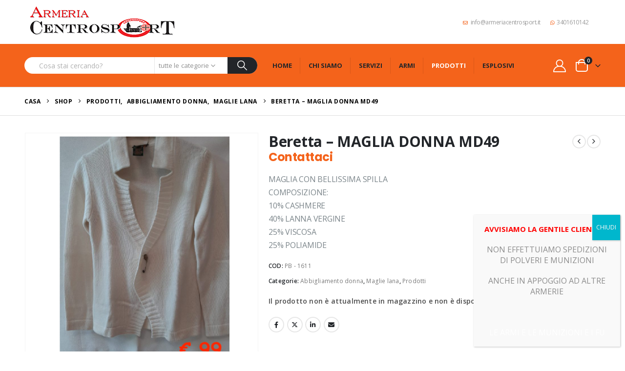

--- FILE ---
content_type: text/html; charset=UTF-8
request_url: https://www.armeriacentrosport.it/prodotto/beretta-maglia-donna-md49/
body_size: 42756
content:
	<!DOCTYPE html>
	<html class=""  lang="it-IT">
	<head>
		<meta http-equiv="X-UA-Compatible" content="IE=edge" />
		<meta http-equiv="Content-Type" content="text/html; charset=UTF-8" />
		<meta name="viewport" content="width=device-width, initial-scale=1, minimum-scale=1" />

		<link rel="profile" href="https://gmpg.org/xfn/11" />
		<link rel="pingback" href="https://www.armeriacentrosport.it/xmlrpc.php" />
		<meta name='robots' content='index, follow, max-image-preview:large, max-snippet:-1, max-video-preview:-1' />

	<!-- This site is optimized with the Yoast SEO plugin v26.7 - https://yoast.com/wordpress/plugins/seo/ -->
	<title>Beretta - MAGLIA DONNA MD49 - Armeria CentroSport</title>
	<link rel="canonical" href="https://www.armeriacentrosport.it/prodotto/beretta-maglia-donna-md49/" />
	<meta property="og:locale" content="it_IT" />
	<meta property="og:type" content="article" />
	<meta property="og:title" content="Beretta - MAGLIA DONNA MD49 - Armeria CentroSport" />
	<meta property="og:description" content="MAGLIA CON BELLISSIMA SPILLA  COMPOSIZIONE: 10% CASHMERE 40% LANNA VERGINE 25% VISCOSA 25% POLIAMIDE" />
	<meta property="og:url" content="https://www.armeriacentrosport.it/prodotto/beretta-maglia-donna-md49/" />
	<meta property="og:site_name" content="Armeria CentroSport" />
	<meta property="article:modified_time" content="2025-02-15T18:25:47+00:00" />
	<meta property="og:image" content="https://www.armeriacentrosport.it/wp-content/uploads/2021/07/61c057e29f11645da2e1d2611ea0e1d3.jpeg" />
	<meta property="og:image:width" content="1512" />
	<meta property="og:image:height" content="2016" />
	<meta property="og:image:type" content="image/jpeg" />
	<meta name="twitter:card" content="summary_large_image" />
	<script type="application/ld+json" class="yoast-schema-graph">{"@context":"https://schema.org","@graph":[{"@type":"WebPage","@id":"https://www.armeriacentrosport.it/prodotto/beretta-maglia-donna-md49/","url":"https://www.armeriacentrosport.it/prodotto/beretta-maglia-donna-md49/","name":"Beretta - MAGLIA DONNA MD49 - Armeria CentroSport","isPartOf":{"@id":"https://www.armeriacentrosport.it/#website"},"primaryImageOfPage":{"@id":"https://www.armeriacentrosport.it/prodotto/beretta-maglia-donna-md49/#primaryimage"},"image":{"@id":"https://www.armeriacentrosport.it/prodotto/beretta-maglia-donna-md49/#primaryimage"},"thumbnailUrl":"https://www.armeriacentrosport.it/wp-content/uploads/2023/05/Beretta-MAGLIA-DONNA-MD49-1611-005555100-1683126260.jpeg","datePublished":"2021-10-18T09:37:47+00:00","dateModified":"2025-02-15T18:25:47+00:00","breadcrumb":{"@id":"https://www.armeriacentrosport.it/prodotto/beretta-maglia-donna-md49/#breadcrumb"},"inLanguage":"it-IT","potentialAction":[{"@type":"ReadAction","target":["https://www.armeriacentrosport.it/prodotto/beretta-maglia-donna-md49/"]}]},{"@type":"ImageObject","inLanguage":"it-IT","@id":"https://www.armeriacentrosport.it/prodotto/beretta-maglia-donna-md49/#primaryimage","url":"https://www.armeriacentrosport.it/wp-content/uploads/2023/05/Beretta-MAGLIA-DONNA-MD49-1611-005555100-1683126260.jpeg","contentUrl":"https://www.armeriacentrosport.it/wp-content/uploads/2023/05/Beretta-MAGLIA-DONNA-MD49-1611-005555100-1683126260.jpeg","width":500,"height":500},{"@type":"BreadcrumbList","@id":"https://www.armeriacentrosport.it/prodotto/beretta-maglia-donna-md49/#breadcrumb","itemListElement":[{"@type":"ListItem","position":1,"name":"Home","item":"https://www.armeriacentrosport.it/"},{"@type":"ListItem","position":2,"name":"Shop","item":"https://www.armeriacentrosport.it/shop/"},{"@type":"ListItem","position":3,"name":"Beretta &#8211; MAGLIA DONNA MD49"}]},{"@type":"WebSite","@id":"https://www.armeriacentrosport.it/#website","url":"https://www.armeriacentrosport.it/","name":"Armeria CentroSport","description":"","potentialAction":[{"@type":"SearchAction","target":{"@type":"EntryPoint","urlTemplate":"https://www.armeriacentrosport.it/?s={search_term_string}"},"query-input":{"@type":"PropertyValueSpecification","valueRequired":true,"valueName":"search_term_string"}}],"inLanguage":"it-IT"}]}</script>
	<!-- / Yoast SEO plugin. -->


<link rel='dns-prefetch' href='//fonts.googleapis.com' />
<link rel="alternate" type="application/rss+xml" title="Armeria CentroSport &raquo; Feed" href="https://www.armeriacentrosport.it/feed/" />
<link rel="alternate" type="application/rss+xml" title="Armeria CentroSport &raquo; Feed dei commenti" href="https://www.armeriacentrosport.it/comments/feed/" />
<link rel="alternate" title="oEmbed (JSON)" type="application/json+oembed" href="https://www.armeriacentrosport.it/wp-json/oembed/1.0/embed?url=https%3A%2F%2Fwww.armeriacentrosport.it%2Fprodotto%2Fberetta-maglia-donna-md49%2F" />
<link rel="alternate" title="oEmbed (XML)" type="text/xml+oembed" href="https://www.armeriacentrosport.it/wp-json/oembed/1.0/embed?url=https%3A%2F%2Fwww.armeriacentrosport.it%2Fprodotto%2Fberetta-maglia-donna-md49%2F&#038;format=xml" />
		<link rel="shortcut icon" href="//www.armeriacentrosport.it/wp-content/themes/porto/images/logo/favicon.png" type="image/x-icon" />
				<link rel="apple-touch-icon" href="//www.armeriacentrosport.it/wp-content/themes/porto/images/logo/apple-touch-icon.png" />
				<link rel="apple-touch-icon" sizes="120x120" href="//www.armeriacentrosport.it/wp-content/themes/porto/images/logo/apple-touch-icon_120x120.png" />
				<link rel="apple-touch-icon" sizes="76x76" href="//www.armeriacentrosport.it/wp-content/themes/porto/images/logo/apple-touch-icon_76x76.png" />
				<link rel="apple-touch-icon" sizes="152x152" href="//www.armeriacentrosport.it/wp-content/themes/porto/images/logo/apple-touch-icon_152x152.png" />
		<style id='wp-img-auto-sizes-contain-inline-css'>
img:is([sizes=auto i],[sizes^="auto," i]){contain-intrinsic-size:3000px 1500px}
/*# sourceURL=wp-img-auto-sizes-contain-inline-css */
</style>
<link rel='stylesheet' id='porto-google-fonts-css' href='//fonts.googleapis.com/css?family=Open+Sans%3A300%2C400%2C500%2C600%2C700%2C800%7CPlayfair+Display%3A400%2C700%7CPoppins%3A400%2C600%2C700%7COswald%3A400%2C600%2C700&#038;ver=6.9' media='all' />
<style id='wp-emoji-styles-inline-css'>

	img.wp-smiley, img.emoji {
		display: inline !important;
		border: none !important;
		box-shadow: none !important;
		height: 1em !important;
		width: 1em !important;
		margin: 0 0.07em !important;
		vertical-align: -0.1em !important;
		background: none !important;
		padding: 0 !important;
	}
/*# sourceURL=wp-emoji-styles-inline-css */
</style>
<style id='wp-block-library-inline-css'>
:root{--wp-block-synced-color:#7a00df;--wp-block-synced-color--rgb:122,0,223;--wp-bound-block-color:var(--wp-block-synced-color);--wp-editor-canvas-background:#ddd;--wp-admin-theme-color:#007cba;--wp-admin-theme-color--rgb:0,124,186;--wp-admin-theme-color-darker-10:#006ba1;--wp-admin-theme-color-darker-10--rgb:0,107,160.5;--wp-admin-theme-color-darker-20:#005a87;--wp-admin-theme-color-darker-20--rgb:0,90,135;--wp-admin-border-width-focus:2px}@media (min-resolution:192dpi){:root{--wp-admin-border-width-focus:1.5px}}.wp-element-button{cursor:pointer}:root .has-very-light-gray-background-color{background-color:#eee}:root .has-very-dark-gray-background-color{background-color:#313131}:root .has-very-light-gray-color{color:#eee}:root .has-very-dark-gray-color{color:#313131}:root .has-vivid-green-cyan-to-vivid-cyan-blue-gradient-background{background:linear-gradient(135deg,#00d084,#0693e3)}:root .has-purple-crush-gradient-background{background:linear-gradient(135deg,#34e2e4,#4721fb 50%,#ab1dfe)}:root .has-hazy-dawn-gradient-background{background:linear-gradient(135deg,#faaca8,#dad0ec)}:root .has-subdued-olive-gradient-background{background:linear-gradient(135deg,#fafae1,#67a671)}:root .has-atomic-cream-gradient-background{background:linear-gradient(135deg,#fdd79a,#004a59)}:root .has-nightshade-gradient-background{background:linear-gradient(135deg,#330968,#31cdcf)}:root .has-midnight-gradient-background{background:linear-gradient(135deg,#020381,#2874fc)}:root{--wp--preset--font-size--normal:16px;--wp--preset--font-size--huge:42px}.has-regular-font-size{font-size:1em}.has-larger-font-size{font-size:2.625em}.has-normal-font-size{font-size:var(--wp--preset--font-size--normal)}.has-huge-font-size{font-size:var(--wp--preset--font-size--huge)}.has-text-align-center{text-align:center}.has-text-align-left{text-align:left}.has-text-align-right{text-align:right}.has-fit-text{white-space:nowrap!important}#end-resizable-editor-section{display:none}.aligncenter{clear:both}.items-justified-left{justify-content:flex-start}.items-justified-center{justify-content:center}.items-justified-right{justify-content:flex-end}.items-justified-space-between{justify-content:space-between}.screen-reader-text{border:0;clip-path:inset(50%);height:1px;margin:-1px;overflow:hidden;padding:0;position:absolute;width:1px;word-wrap:normal!important}.screen-reader-text:focus{background-color:#ddd;clip-path:none;color:#444;display:block;font-size:1em;height:auto;left:5px;line-height:normal;padding:15px 23px 14px;text-decoration:none;top:5px;width:auto;z-index:100000}html :where(.has-border-color){border-style:solid}html :where([style*=border-top-color]){border-top-style:solid}html :where([style*=border-right-color]){border-right-style:solid}html :where([style*=border-bottom-color]){border-bottom-style:solid}html :where([style*=border-left-color]){border-left-style:solid}html :where([style*=border-width]){border-style:solid}html :where([style*=border-top-width]){border-top-style:solid}html :where([style*=border-right-width]){border-right-style:solid}html :where([style*=border-bottom-width]){border-bottom-style:solid}html :where([style*=border-left-width]){border-left-style:solid}html :where(img[class*=wp-image-]){height:auto;max-width:100%}:where(figure){margin:0 0 1em}html :where(.is-position-sticky){--wp-admin--admin-bar--position-offset:var(--wp-admin--admin-bar--height,0px)}@media screen and (max-width:600px){html :where(.is-position-sticky){--wp-admin--admin-bar--position-offset:0px}}

/*# sourceURL=wp-block-library-inline-css */
</style><style id='global-styles-inline-css'>
:root{--wp--preset--aspect-ratio--square: 1;--wp--preset--aspect-ratio--4-3: 4/3;--wp--preset--aspect-ratio--3-4: 3/4;--wp--preset--aspect-ratio--3-2: 3/2;--wp--preset--aspect-ratio--2-3: 2/3;--wp--preset--aspect-ratio--16-9: 16/9;--wp--preset--aspect-ratio--9-16: 9/16;--wp--preset--color--black: #000000;--wp--preset--color--cyan-bluish-gray: #abb8c3;--wp--preset--color--white: #ffffff;--wp--preset--color--pale-pink: #f78da7;--wp--preset--color--vivid-red: #cf2e2e;--wp--preset--color--luminous-vivid-orange: #ff6900;--wp--preset--color--luminous-vivid-amber: #fcb900;--wp--preset--color--light-green-cyan: #7bdcb5;--wp--preset--color--vivid-green-cyan: #00d084;--wp--preset--color--pale-cyan-blue: #8ed1fc;--wp--preset--color--vivid-cyan-blue: #0693e3;--wp--preset--color--vivid-purple: #9b51e0;--wp--preset--color--primary: var(--porto-primary-color);--wp--preset--color--secondary: var(--porto-secondary-color);--wp--preset--color--tertiary: var(--porto-tertiary-color);--wp--preset--color--quaternary: var(--porto-quaternary-color);--wp--preset--color--dark: var(--porto-dark-color);--wp--preset--color--light: var(--porto-light-color);--wp--preset--color--primary-hover: var(--porto-primary-light-5);--wp--preset--gradient--vivid-cyan-blue-to-vivid-purple: linear-gradient(135deg,rgb(6,147,227) 0%,rgb(155,81,224) 100%);--wp--preset--gradient--light-green-cyan-to-vivid-green-cyan: linear-gradient(135deg,rgb(122,220,180) 0%,rgb(0,208,130) 100%);--wp--preset--gradient--luminous-vivid-amber-to-luminous-vivid-orange: linear-gradient(135deg,rgb(252,185,0) 0%,rgb(255,105,0) 100%);--wp--preset--gradient--luminous-vivid-orange-to-vivid-red: linear-gradient(135deg,rgb(255,105,0) 0%,rgb(207,46,46) 100%);--wp--preset--gradient--very-light-gray-to-cyan-bluish-gray: linear-gradient(135deg,rgb(238,238,238) 0%,rgb(169,184,195) 100%);--wp--preset--gradient--cool-to-warm-spectrum: linear-gradient(135deg,rgb(74,234,220) 0%,rgb(151,120,209) 20%,rgb(207,42,186) 40%,rgb(238,44,130) 60%,rgb(251,105,98) 80%,rgb(254,248,76) 100%);--wp--preset--gradient--blush-light-purple: linear-gradient(135deg,rgb(255,206,236) 0%,rgb(152,150,240) 100%);--wp--preset--gradient--blush-bordeaux: linear-gradient(135deg,rgb(254,205,165) 0%,rgb(254,45,45) 50%,rgb(107,0,62) 100%);--wp--preset--gradient--luminous-dusk: linear-gradient(135deg,rgb(255,203,112) 0%,rgb(199,81,192) 50%,rgb(65,88,208) 100%);--wp--preset--gradient--pale-ocean: linear-gradient(135deg,rgb(255,245,203) 0%,rgb(182,227,212) 50%,rgb(51,167,181) 100%);--wp--preset--gradient--electric-grass: linear-gradient(135deg,rgb(202,248,128) 0%,rgb(113,206,126) 100%);--wp--preset--gradient--midnight: linear-gradient(135deg,rgb(2,3,129) 0%,rgb(40,116,252) 100%);--wp--preset--font-size--small: 13px;--wp--preset--font-size--medium: 20px;--wp--preset--font-size--large: 36px;--wp--preset--font-size--x-large: 42px;--wp--preset--spacing--20: 0.44rem;--wp--preset--spacing--30: 0.67rem;--wp--preset--spacing--40: 1rem;--wp--preset--spacing--50: 1.5rem;--wp--preset--spacing--60: 2.25rem;--wp--preset--spacing--70: 3.38rem;--wp--preset--spacing--80: 5.06rem;--wp--preset--shadow--natural: 6px 6px 9px rgba(0, 0, 0, 0.2);--wp--preset--shadow--deep: 12px 12px 50px rgba(0, 0, 0, 0.4);--wp--preset--shadow--sharp: 6px 6px 0px rgba(0, 0, 0, 0.2);--wp--preset--shadow--outlined: 6px 6px 0px -3px rgb(255, 255, 255), 6px 6px rgb(0, 0, 0);--wp--preset--shadow--crisp: 6px 6px 0px rgb(0, 0, 0);}:where(.is-layout-flex){gap: 0.5em;}:where(.is-layout-grid){gap: 0.5em;}body .is-layout-flex{display: flex;}.is-layout-flex{flex-wrap: wrap;align-items: center;}.is-layout-flex > :is(*, div){margin: 0;}body .is-layout-grid{display: grid;}.is-layout-grid > :is(*, div){margin: 0;}:where(.wp-block-columns.is-layout-flex){gap: 2em;}:where(.wp-block-columns.is-layout-grid){gap: 2em;}:where(.wp-block-post-template.is-layout-flex){gap: 1.25em;}:where(.wp-block-post-template.is-layout-grid){gap: 1.25em;}.has-black-color{color: var(--wp--preset--color--black) !important;}.has-cyan-bluish-gray-color{color: var(--wp--preset--color--cyan-bluish-gray) !important;}.has-white-color{color: var(--wp--preset--color--white) !important;}.has-pale-pink-color{color: var(--wp--preset--color--pale-pink) !important;}.has-vivid-red-color{color: var(--wp--preset--color--vivid-red) !important;}.has-luminous-vivid-orange-color{color: var(--wp--preset--color--luminous-vivid-orange) !important;}.has-luminous-vivid-amber-color{color: var(--wp--preset--color--luminous-vivid-amber) !important;}.has-light-green-cyan-color{color: var(--wp--preset--color--light-green-cyan) !important;}.has-vivid-green-cyan-color{color: var(--wp--preset--color--vivid-green-cyan) !important;}.has-pale-cyan-blue-color{color: var(--wp--preset--color--pale-cyan-blue) !important;}.has-vivid-cyan-blue-color{color: var(--wp--preset--color--vivid-cyan-blue) !important;}.has-vivid-purple-color{color: var(--wp--preset--color--vivid-purple) !important;}.has-black-background-color{background-color: var(--wp--preset--color--black) !important;}.has-cyan-bluish-gray-background-color{background-color: var(--wp--preset--color--cyan-bluish-gray) !important;}.has-white-background-color{background-color: var(--wp--preset--color--white) !important;}.has-pale-pink-background-color{background-color: var(--wp--preset--color--pale-pink) !important;}.has-vivid-red-background-color{background-color: var(--wp--preset--color--vivid-red) !important;}.has-luminous-vivid-orange-background-color{background-color: var(--wp--preset--color--luminous-vivid-orange) !important;}.has-luminous-vivid-amber-background-color{background-color: var(--wp--preset--color--luminous-vivid-amber) !important;}.has-light-green-cyan-background-color{background-color: var(--wp--preset--color--light-green-cyan) !important;}.has-vivid-green-cyan-background-color{background-color: var(--wp--preset--color--vivid-green-cyan) !important;}.has-pale-cyan-blue-background-color{background-color: var(--wp--preset--color--pale-cyan-blue) !important;}.has-vivid-cyan-blue-background-color{background-color: var(--wp--preset--color--vivid-cyan-blue) !important;}.has-vivid-purple-background-color{background-color: var(--wp--preset--color--vivid-purple) !important;}.has-black-border-color{border-color: var(--wp--preset--color--black) !important;}.has-cyan-bluish-gray-border-color{border-color: var(--wp--preset--color--cyan-bluish-gray) !important;}.has-white-border-color{border-color: var(--wp--preset--color--white) !important;}.has-pale-pink-border-color{border-color: var(--wp--preset--color--pale-pink) !important;}.has-vivid-red-border-color{border-color: var(--wp--preset--color--vivid-red) !important;}.has-luminous-vivid-orange-border-color{border-color: var(--wp--preset--color--luminous-vivid-orange) !important;}.has-luminous-vivid-amber-border-color{border-color: var(--wp--preset--color--luminous-vivid-amber) !important;}.has-light-green-cyan-border-color{border-color: var(--wp--preset--color--light-green-cyan) !important;}.has-vivid-green-cyan-border-color{border-color: var(--wp--preset--color--vivid-green-cyan) !important;}.has-pale-cyan-blue-border-color{border-color: var(--wp--preset--color--pale-cyan-blue) !important;}.has-vivid-cyan-blue-border-color{border-color: var(--wp--preset--color--vivid-cyan-blue) !important;}.has-vivid-purple-border-color{border-color: var(--wp--preset--color--vivid-purple) !important;}.has-vivid-cyan-blue-to-vivid-purple-gradient-background{background: var(--wp--preset--gradient--vivid-cyan-blue-to-vivid-purple) !important;}.has-light-green-cyan-to-vivid-green-cyan-gradient-background{background: var(--wp--preset--gradient--light-green-cyan-to-vivid-green-cyan) !important;}.has-luminous-vivid-amber-to-luminous-vivid-orange-gradient-background{background: var(--wp--preset--gradient--luminous-vivid-amber-to-luminous-vivid-orange) !important;}.has-luminous-vivid-orange-to-vivid-red-gradient-background{background: var(--wp--preset--gradient--luminous-vivid-orange-to-vivid-red) !important;}.has-very-light-gray-to-cyan-bluish-gray-gradient-background{background: var(--wp--preset--gradient--very-light-gray-to-cyan-bluish-gray) !important;}.has-cool-to-warm-spectrum-gradient-background{background: var(--wp--preset--gradient--cool-to-warm-spectrum) !important;}.has-blush-light-purple-gradient-background{background: var(--wp--preset--gradient--blush-light-purple) !important;}.has-blush-bordeaux-gradient-background{background: var(--wp--preset--gradient--blush-bordeaux) !important;}.has-luminous-dusk-gradient-background{background: var(--wp--preset--gradient--luminous-dusk) !important;}.has-pale-ocean-gradient-background{background: var(--wp--preset--gradient--pale-ocean) !important;}.has-electric-grass-gradient-background{background: var(--wp--preset--gradient--electric-grass) !important;}.has-midnight-gradient-background{background: var(--wp--preset--gradient--midnight) !important;}.has-small-font-size{font-size: var(--wp--preset--font-size--small) !important;}.has-medium-font-size{font-size: var(--wp--preset--font-size--medium) !important;}.has-large-font-size{font-size: var(--wp--preset--font-size--large) !important;}.has-x-large-font-size{font-size: var(--wp--preset--font-size--x-large) !important;}
/*# sourceURL=global-styles-inline-css */
</style>

<style id='classic-theme-styles-inline-css'>
/*! This file is auto-generated */
.wp-block-button__link{color:#fff;background-color:#32373c;border-radius:9999px;box-shadow:none;text-decoration:none;padding:calc(.667em + 2px) calc(1.333em + 2px);font-size:1.125em}.wp-block-file__button{background:#32373c;color:#fff;text-decoration:none}
/*# sourceURL=/wp-includes/css/classic-themes.min.css */
</style>
<link rel='stylesheet' id='wp-components-css' href='https://www.armeriacentrosport.it/wp-includes/css/dist/components/style.min.css?ver=6.9' media='all' />
<link rel='stylesheet' id='wp-preferences-css' href='https://www.armeriacentrosport.it/wp-includes/css/dist/preferences/style.min.css?ver=6.9' media='all' />
<link rel='stylesheet' id='wp-block-editor-css' href='https://www.armeriacentrosport.it/wp-includes/css/dist/block-editor/style.min.css?ver=6.9' media='all' />
<link rel='stylesheet' id='popup-maker-block-library-style-css' href='https://www.armeriacentrosport.it/wp-content/plugins/popup-maker/dist/packages/block-library-style.css?ver=dbea705cfafe089d65f1' media='all' />
<link rel='stylesheet' id='contact-form-7-css' href='https://www.armeriacentrosport.it/wp-content/plugins/contact-form-7/includes/css/styles.css?ver=6.1.4' media='all' />
<link rel='stylesheet' id='photoswipe-css' href='https://www.armeriacentrosport.it/wp-content/plugins/woocommerce/assets/css/photoswipe/photoswipe.min.css?ver=10.4.3' media='all' />
<link rel='stylesheet' id='photoswipe-default-skin-css' href='https://www.armeriacentrosport.it/wp-content/plugins/woocommerce/assets/css/photoswipe/default-skin/default-skin.min.css?ver=10.4.3' media='all' />
<style id='woocommerce-inline-inline-css'>
.woocommerce form .form-row .required { visibility: visible; }
/*# sourceURL=woocommerce-inline-inline-css */
</style>
<link rel='stylesheet' id='trp-language-switcher-style-css' href='https://www.armeriacentrosport.it/wp-content/plugins/translatepress-multilingual/assets/css/trp-language-switcher.css?ver=3.0.6' media='all' />
<link rel='stylesheet' id='popup-maker-site-css' href='//www.armeriacentrosport.it/wp-content/uploads/pum/pum-site-styles.css?generated=1768040251&#038;ver=1.21.5' media='all' />
<link rel='stylesheet' id='porto-fs-progress-bar-css' href='https://www.armeriacentrosport.it/wp-content/themes/porto/inc/lib/woocommerce-shipping-progress-bar/shipping-progress-bar.css?ver=7.7.2' media='all' />
<link rel='stylesheet' id='porto-css-vars-css' href='https://www.armeriacentrosport.it/wp-content/uploads/porto_styles/theme_css_vars.css?ver=7.7.2' media='all' />
<link rel='stylesheet' id='js_composer_front-css' href='https://www.armeriacentrosport.it/wp-content/plugins/js_composer/assets/css/js_composer.min.css?ver=8.7.2' media='all' />
<link rel='stylesheet' id='bootstrap-css' href='https://www.armeriacentrosport.it/wp-content/uploads/porto_styles/bootstrap.css?ver=7.7.2' media='all' />
<link rel='stylesheet' id='porto-plugins-css' href='https://www.armeriacentrosport.it/wp-content/themes/porto/css/plugins.css?ver=7.7.2' media='all' />
<link rel='stylesheet' id='porto-theme-css' href='https://www.armeriacentrosport.it/wp-content/themes/porto/css/theme.css?ver=7.7.2' media='all' />
<link rel='stylesheet' id='porto-animate-css' href='https://www.armeriacentrosport.it/wp-content/themes/porto/css/part/animate.css?ver=7.7.2' media='all' />
<link rel='stylesheet' id='porto-blog-legacy-css' href='https://www.armeriacentrosport.it/wp-content/themes/porto/css/part/blog-legacy.css?ver=7.7.2' media='all' />
<link rel='stylesheet' id='porto-header-shop-css' href='https://www.armeriacentrosport.it/wp-content/themes/porto/css/part/header-shop.css?ver=7.7.2' media='all' />
<link rel='stylesheet' id='porto-header-legacy-css' href='https://www.armeriacentrosport.it/wp-content/themes/porto/css/part/header-legacy.css?ver=7.7.2' media='all' />
<link rel='stylesheet' id='porto-footer-legacy-css' href='https://www.armeriacentrosport.it/wp-content/themes/porto/css/part/footer-legacy.css?ver=7.7.2' media='all' />
<link rel='stylesheet' id='porto-side-nav-panel-css' href='https://www.armeriacentrosport.it/wp-content/themes/porto/css/part/side-nav-panel.css?ver=7.7.2' media='all' />
<link rel='stylesheet' id='porto-revslider-css' href='https://www.armeriacentrosport.it/wp-content/themes/porto/css/part/revslider.css?ver=7.7.2' media='all' />
<link rel='stylesheet' id='porto-media-mobile-sidebar-css' href='https://www.armeriacentrosport.it/wp-content/themes/porto/css/part/media-mobile-sidebar.css?ver=7.7.2' media='(max-width:991px)' />
<link rel='stylesheet' id='porto-shortcodes-css' href='https://www.armeriacentrosport.it/wp-content/uploads/porto_styles/shortcodes.css?ver=7.7.2' media='all' />
<link rel='stylesheet' id='porto-theme-shop-css' href='https://www.armeriacentrosport.it/wp-content/themes/porto/css/theme_shop.css?ver=7.7.2' media='all' />
<link rel='stylesheet' id='porto-only-product-css' href='https://www.armeriacentrosport.it/wp-content/themes/porto/css/part/only-product.css?ver=7.7.2' media='all' />
<link rel='stylesheet' id='porto-shop-legacy-css' href='https://www.armeriacentrosport.it/wp-content/themes/porto/css/part/shop-legacy.css?ver=7.7.2' media='all' />
<link rel='stylesheet' id='porto-shop-sidebar-base-css' href='https://www.armeriacentrosport.it/wp-content/themes/porto/css/part/shop-sidebar-base.css?ver=7.7.2' media='all' />
<link rel='stylesheet' id='porto-theme-wpb-css' href='https://www.armeriacentrosport.it/wp-content/themes/porto/css/theme_wpb.css?ver=7.7.2' media='all' />
<link rel='stylesheet' id='porto-dynamic-style-css' href='https://www.armeriacentrosport.it/wp-content/uploads/porto_styles/dynamic_style.css?ver=7.7.2' media='all' />
<link rel='stylesheet' id='porto-type-builder-css' href='https://www.armeriacentrosport.it/wp-content/plugins/porto-functionality/builders/assets/type-builder.css?ver=3.7.2' media='all' />
<link rel='stylesheet' id='porto-account-login-style-css' href='https://www.armeriacentrosport.it/wp-content/themes/porto/css/theme/shop/login-style/account-login.css?ver=7.7.2' media='all' />
<link rel='stylesheet' id='porto-theme-woopage-css' href='https://www.armeriacentrosport.it/wp-content/themes/porto/css/theme/shop/other/woopage.css?ver=7.7.2' media='all' />
<link rel='stylesheet' id='porto-sp-skeleton-css' href='https://www.armeriacentrosport.it/wp-content/themes/porto/css/theme/shop/single-product/skeleton.css?ver=7.7.2' media='all' />
<link rel='stylesheet' id='porto-style-css' href='https://www.armeriacentrosport.it/wp-content/themes/porto/style.css?ver=7.7.2' media='all' />
<style id='porto-style-inline-css'>
.side-header-narrow-bar-logo{max-width:320px}@media (min-width:992px){}.page-top .page-title-wrap{line-height:0}.page-top .page-title:not(.b-none):after{content:'';position:absolute;width:100%;left:0;border-bottom:1px solid var(--porto-primary-color);bottom:-16px}.product-images .img-thumbnail .inner,.product-images .img-thumbnail .inner img{-webkit-transform:none;transform:none}.sticky-product{position:fixed;top:0;left:0;width:100%;z-index:1001;background-color:#fff;box-shadow:0 3px 5px rgba(0,0,0,0.08);padding:15px 0}.sticky-product.pos-bottom{top:auto;bottom:var(--porto-icon-menus-mobile,0);box-shadow:0 -3px 5px rgba(0,0,0,0.08)}.sticky-product .container{display:-ms-flexbox;display:flex;-ms-flex-align:center;align-items:center;-ms-flex-wrap:wrap;flex-wrap:wrap}.sticky-product .sticky-image{max-width:60px;margin-right:15px}.sticky-product .add-to-cart{-ms-flex:1;flex:1;text-align:right;margin-top:5px}.sticky-product .product-name{font-size:16px;font-weight:600;line-height:inherit;margin-bottom:0}.sticky-product .sticky-detail{line-height:1.5;display:-ms-flexbox;display:flex}.sticky-product .star-rating{margin:5px 15px;font-size:1em}.sticky-product .availability{padding-top:2px}.sticky-product .sticky-detail .price{font-family:Open Sans,Open Sans,sans-serif;font-weight:400;margin-bottom:0;font-size:1.3em;line-height:1.5}.sticky-product.pos-top:not(.hide){top:0;opacity:1;visibility:visible;transform:translate3d( 0,0,0 )}.sticky-product.pos-top.scroll-down{opacity:0 !important;visibility:hidden;transform:translate3d( 0,-100%,0 )}.sticky-product.sticky-ready{transition:left .3s,visibility 0.3s,opacity 0.3s,transform 0.3s,top 0.3s ease}.sticky-product .quantity.extra-type{display:none}@media (min-width:992px){body.single-product .sticky-product .container{padding-left:calc(var(--porto-grid-gutter-width) / 2);padding-right:calc(var(--porto-grid-gutter-width) / 2)}}.sticky-product .container{padding-left:var(--porto-fluid-spacing);padding-right:var(--porto-fluid-spacing)}@media (max-width:768px){.sticky-product .sticky-image,.sticky-product .sticky-detail,.sticky-product{display:none}.sticky-product.show-mobile{display:block;padding-top:10px;padding-bottom:10px}.sticky-product.show-mobile .add-to-cart{margin-top:0}.sticky-product.show-mobile .single_add_to_cart_button{margin:0;width:100%}}#header.sticky-header .main-menu > li.menu-item > a,#header.sticky-header .main-menu > li.menu-custom-content a{color:#222529}#header.sticky-header .main-menu > li.menu-item:hover > a,#header.sticky-header .main-menu > li.menu-item.active:hover > a,#header.sticky-header .main-menu > li.menu-custom-content:hover a{color:#ffffff}#header.sticky-header .main-menu > li.menu-item.active > a,#header.sticky-header .main-menu > li.menu-custom-content.active a{color:#ffffff}#login-form-popup{max-width:480px}h1,h2,h3,h4,h5{letter-spacing:-0.01em}@media (min-width:1440px){.container{max-width:1420px}#header .searchform.searchform-cats input{width:350px}}.section-title{text-transform:none;font-weight:600}#header .header-top .mega-menu > li.menu-item > a,#header .header-top,.welcome-msg{font-weight:400}.sticky-header .main-menu-wrap .menu-left{width:125px}#main-menu .mega-menu > li.menu-item{margin-right:30px}#header .searchform{line-height:48px;border:none;font-size:14px}#header .searchform input{padding-left:30px}#header .searchform button{border-radius:0 25px 25px 0;font-size:20px;color:#fff;background:#222529}#header .searchform button i:before{font-weight:400}@media (min-width:768px){#header .searchform select,#header .searchform .selectric .label{padding:0 25px}#header .searchform .selectric-cat,#header .searchform select{width:150px;font-size:13px}#header .searchform button{padding:0 24px 0 20px}#header .searchform .live-search-list{right:64px}}#header .searchform input,#header .searchform select,#header .searchform .selectric .label,#header .searchform button{height:48px;line-height:inherit}#header .top-links > li.menu-item:after{color:#e7e7e7;margin:0 15px 0 10px;opacity:1;font-size:1.2em}#header .gap{margin:0 15px;color:#e7e7e7;font-size:1.2em}#header .mobile-toggle{background:none}#mini-cart .minicart-icon{width:25px;height:20px;border:2px solid #fff;border-radius:0 0 5px 5px;position:relative;margin:6px 3px 0}#mini-cart .minicart-icon:before{content:'';position:absolute;border:2px solid;border-color:inherit;border-bottom:none;border-radius:10px 10px 0 0;left:50%;top:-8px;margin-left:-7.5px;width:15px;height:11px}#mini-cart .cart-items{background:#222529}.sticky-header #mini-cart .minicart-icon{border-color:#222529}.page-top{font-weight:700;letter-spacing:.05em}.section{padding:70px 0 20px;margin:0}#header .header-contact{border:none;font-size:27px;padding:0;margin-right:0}#header.sticky-header .header-contact a,#header.sticky-header .header-main .header-contact a:hover,#header.sticky-header .mobile-toggle{color:#222529}@media (max-width:991px){#header .header-contact{display:inline-block}}.home .header-wrapper{box-shadow:0 28px 57px rgba(0,0,0,.06);z-index:99}.home-subcats .porto-sicon-box{border:1px solid #e7e7e7;padding:2rem;-webkit-align-items:center;-ms-flex-align:center;align-items:center}.home-subcats .porto-sicon-left .porto-sicon-img{margin-right:2rem}.home-subcats .porto-sicon-box > div{flex:1}.home-subcats .btn,.home-ads .btn{font-size:12px;font-weight:700;letter-spacing:-0.025em;text-transform:uppercase;padding:.5rem 1.25rem}.home-subcats .porto-sicon-header + .porto-sicon-description{margin-top:10px}ul.products li.product{transition:box-shadow .2s;padding-top:10px}ul.products li.product:hover,ul.products li.product-category:hover .thumb-info{box-shadow:0 5px 25px 0 rgba(0,0,0,0.1)}ul.products li.product:hover .product-image,ul.products-slider li.product:hover{box-shadow:none}ul.products li.product-category .thumb-info{background:#fff}ul.products li.product-category .thumb-info-title{transition:none}ul.products li.product-category .thumb-info-title h3{font-size:15px;font-weight:600;text-transform:none}ul.products li.product-category:hover .thumb-info-title{color:#ff6840}li.product-outimage_aq_onimage .add-links .quickview{background:#222529}.tab-content ul.products .category-list,.tab-content ul.products li.product-col .rating-wrap{display:none}.price{color:#444}ul.products li.product-col h3,.product-title{color:#222329}#main > .container > .shop-loop-before{margin-top:20px;margin-bottom:20px}.top_sale_product{border:3px solid #f4631b}.top_sale_product .product .category-list,.top_sale_product .add-links-wrap,.top_sale_product .sale-product-daily-deal:before{display:none}.top_sale_product .product{box-shadow:none !important;padding-top:0 !important}.top_sale_product .product-inner{text-align:center;position:relative}.top_sale_product ul.products .product .product-content{padding:.25rem 1rem 3rem;display:flex;flex-direction:column}.top_sale_product ul.products,.top_sale_product ul.products li.product-col .product-image,.top_sale_product ul.products li.product-col .rating-wrap{margin-bottom:.25rem}.top_sale_product .product-image:before{content:'Flash Deals';position:absolute;left:0;width:100%;z-index:2;top:1rem;color:#222529;font-size:16px;font-weight:700}.top_sale_product .product-image .labels{right:-3px;left:auto;top:-3px;letter-spacing:-0.01em}.top_sale_product .product-image .labels:before{content:'SALE';display:block;padding:5px 11px;font-size:16px;font-weight:700;background:#f4631b;color:#fff}.top_sale_product .product-image .labels .onsale{font-size:14px;line-height:16px;font-weight:700;background:#222529}.top_sale_product .sale-product-daily-deal{bottom:-8.5rem;color:#444;background:#f4f4f4;border-radius:2rem;left:15%;right:15%}.top_sale_product .products li.product-col h3{font-size:16px;margin-bottom:0}.top_sale_product .star-rating{display:inline-block}.top_sale_product .sale-product-daily-deal .daily-deal-title{color:#444}body.woocommerce-page.archive .sidebar-content .widget .widget-title{font-size:12px;color:#000;font-weight:700;letter-spacing:.05em;border-bottom:1px solid #dfdfdf;padding:8px 0;margin:0 0 10px -15px}.woocommerce-page .sidebar-content .widget-title{font-size:12px;color:#000;font-weight:700;letter-spacing:.05em}body.woocommerce-page.archive .sidebar-content{border:none}body.woocommerce-page.archive .sidebar-content aside.widget{padding:0 0 0 15px;margin-bottom:30px;border-bottom:none}.sidebar .product-categories li > a,.widget_layered_nav ul li > a{font-size:12px;font-weight:400;color:#000}.sidebar .product-categories li > a:hover{color:#000}.sidebar .product-categories li>a,.widget>div>ul,.widget>ul{font-weight:400;font-size:12px}.widget>div>ul li,.widget>ul li{line-height:1.8}.sidebar-content .filter-item-list{display:block}.sidebar-content .filter-item-list .filter-color{margin-bottom:10px;text-indent:37px;line-height:18px}.widget_product_categories .widget-title .toggle,.widget_price_filter .widget-title .toggle,.widget_layered_nav .widget-title .toggle,.widget_layered_nav_filters .widget-title .toggle,.widget_rating_filter .widget-title .toggle{right:-4px}.widget_product_categories ul li .toggle{font-size:12px}.woocommerce-pagination ul li .page-numbers{font-weight:700;font-size:14px;color:#706f6c}.woocommerce-pagination ul li .prev,.woocommerce-pagination ul li .next{border:none}.footer-top{padding-top:20px;padding-bottom:20px}#footer .widgettitle,#footer .widget-title{font-size:16px;font-weight:700;text-transform:none}#footer .footer-bottom{font-size:13px}.footer-top .widget_wysija_cont{display:table;width:100%}.footer-top .wysija-paragraph{display:table-cell;vertical-align:middle}.footer-top .widget_wysija_cont .wysija-input{border-radius:24px 0 0 24px;padding-left:25px;border:none;height:48px;font-size:1em}.footer-top .widget_wysija_cont .wysija-submit{padding-left:25px;padding-right:30px;border-radius:0 24px 24px 0;height:48px;font-size:12px;font-weight:600;background:#333}#footer .footer-main > .container{padding-top:3rem;padding-bottom:1rem}#footer .footer-main > .container:after{display:block;content:'';position:absolute;left:10px;bottom:0;width:calc(100% - 20px);border-bottom:1px solid #e1e1e1}#footer .widget_product_categories > ul,#footer .widget_product_categories li > a{padding:0}#footer .widget_product_categories .toggle{display:none}#footer .footer-bottom .footer-center img{max-width:200px}#footer .widget.contact-info i{display:none}.widget.contact-info .contact-info-block .contact-details strong,.widget.contact-info .contact-info-block .contact-details span{padding-left:0}#footer .widget.contact-info .contact-details strong,#footer .follow-us .widget-title{font-weight:600;font-size:11px;line-height:1;text-transform:uppercase;color:#777;margin-bottom:0}.widget.contact-info .contact-info-block .contact-details span,#footer .contact-info-block .contact-details a{font-size:16px;color:#222529;font-weight:700}#footer .follow-us a{box-shadow:none;margin:4px 0 0}@media (min-width:768px){.footer-main .col-lg-6,#footer .contact-details{display:-ms-flexbox;display:flex;-ms-flex-wrap:wrap;flex-wrap:wrap}#footer .contact-details li{max-width:50%;-ms-flex:0 0 50%;flex:0 0 50%}.footer-main .col-lg-6 > .widget:first-child{max-width:100%;-ms-flex:0 0 100%;flex:0 0 100%}.footer-main .col-lg-6 .widget.contact-info{max-width:60%;-ms-flex:0 0 60%;flex:0 0 60%}}.footer-main .widget_media_image img{max-width:111px}.newsletter-popup-form{position:relative;max-width:740px}ul.products li.product-col .woocommerce-loop-product__title{white-space:normal}
/*# sourceURL=porto-style-inline-css */
</style>
<link rel='stylesheet' id='porto-360-gallery-css' href='https://www.armeriacentrosport.it/wp-content/themes/porto/inc/lib/threesixty/threesixty.css?ver=7.7.2' media='all' />
<script src="https://www.armeriacentrosport.it/wp-includes/js/jquery/jquery.min.js?ver=3.7.1" id="jquery-core-js"></script>
<script src="https://www.armeriacentrosport.it/wp-includes/js/jquery/jquery-migrate.min.js?ver=3.4.1" id="jquery-migrate-js"></script>
<script src="https://www.armeriacentrosport.it/wp-content/plugins/woocommerce/assets/js/jquery-blockui/jquery.blockUI.min.js?ver=2.7.0-wc.10.4.3" id="wc-jquery-blockui-js" data-wp-strategy="defer"></script>
<script id="wc-add-to-cart-js-extra">
var wc_add_to_cart_params = {"ajax_url":"/wp-admin/admin-ajax.php","wc_ajax_url":"/?wc-ajax=%%endpoint%%","i18n_view_cart":"Visualizza carrello","cart_url":"https://www.armeriacentrosport.it/cart/","is_cart":"","cart_redirect_after_add":"no"};
//# sourceURL=wc-add-to-cart-js-extra
</script>
<script src="https://www.armeriacentrosport.it/wp-content/plugins/woocommerce/assets/js/frontend/add-to-cart.min.js?ver=10.4.3" id="wc-add-to-cart-js" data-wp-strategy="defer"></script>
<script src="https://www.armeriacentrosport.it/wp-content/plugins/woocommerce/assets/js/photoswipe/photoswipe.min.js?ver=4.1.1-wc.10.4.3" id="wc-photoswipe-js" defer data-wp-strategy="defer"></script>
<script src="https://www.armeriacentrosport.it/wp-content/plugins/woocommerce/assets/js/photoswipe/photoswipe-ui-default.min.js?ver=4.1.1-wc.10.4.3" id="wc-photoswipe-ui-default-js" defer data-wp-strategy="defer"></script>
<script id="wc-single-product-js-extra">
var wc_single_product_params = {"i18n_required_rating_text":"Seleziona una valutazione","i18n_rating_options":["1 stella su 5","2 stelle su 5","3 stelle su 5","4 stelle su 5","5 stelle su 5"],"i18n_product_gallery_trigger_text":"Visualizza la galleria di immagini a schermo intero","review_rating_required":"yes","flexslider":{"rtl":false,"animation":"slide","smoothHeight":true,"directionNav":false,"controlNav":"thumbnails","slideshow":false,"animationSpeed":500,"animationLoop":false,"allowOneSlide":false},"zoom_enabled":"","zoom_options":[],"photoswipe_enabled":"1","photoswipe_options":{"shareEl":false,"closeOnScroll":false,"history":false,"hideAnimationDuration":0,"showAnimationDuration":0},"flexslider_enabled":""};
//# sourceURL=wc-single-product-js-extra
</script>
<script src="https://www.armeriacentrosport.it/wp-content/plugins/woocommerce/assets/js/frontend/single-product.min.js?ver=10.4.3" id="wc-single-product-js" defer data-wp-strategy="defer"></script>
<script src="https://www.armeriacentrosport.it/wp-content/plugins/woocommerce/assets/js/js-cookie/js.cookie.min.js?ver=2.1.4-wc.10.4.3" id="wc-js-cookie-js" defer data-wp-strategy="defer"></script>
<script id="woocommerce-js-extra">
var woocommerce_params = {"ajax_url":"/wp-admin/admin-ajax.php","wc_ajax_url":"/?wc-ajax=%%endpoint%%","i18n_password_show":"Mostra password","i18n_password_hide":"Nascondi password"};
//# sourceURL=woocommerce-js-extra
</script>
<script src="https://www.armeriacentrosport.it/wp-content/plugins/woocommerce/assets/js/frontend/woocommerce.min.js?ver=10.4.3" id="woocommerce-js" defer data-wp-strategy="defer"></script>
<script src="https://www.armeriacentrosport.it/wp-content/plugins/translatepress-multilingual/assets/js/trp-frontend-compatibility.js?ver=3.0.6" id="trp-frontend-compatibility-js"></script>
<script src="https://www.armeriacentrosport.it/wp-content/plugins/js_composer/assets/js/vendors/woocommerce-add-to-cart.js?ver=8.7.2" id="vc_woocommerce-add-to-cart-js-js"></script>
<script id="wc-cart-fragments-js-extra">
var wc_cart_fragments_params = {"ajax_url":"/wp-admin/admin-ajax.php","wc_ajax_url":"/?wc-ajax=%%endpoint%%","cart_hash_key":"wc_cart_hash_42c24236a2f955c7752bd3762040c2de","fragment_name":"wc_fragments_42c24236a2f955c7752bd3762040c2de","request_timeout":"15000"};
//# sourceURL=wc-cart-fragments-js-extra
</script>
<script src="https://www.armeriacentrosport.it/wp-content/plugins/woocommerce/assets/js/frontend/cart-fragments.min.js?ver=10.4.3" id="wc-cart-fragments-js" defer data-wp-strategy="defer"></script>
<script></script><link rel="https://api.w.org/" href="https://www.armeriacentrosport.it/wp-json/" /><link rel="alternate" title="JSON" type="application/json" href="https://www.armeriacentrosport.it/wp-json/wp/v2/product/32040" /><link rel="EditURI" type="application/rsd+xml" title="RSD" href="https://www.armeriacentrosport.it/xmlrpc.php?rsd" />
<meta name="generator" content="WordPress 6.9" />
<meta name="generator" content="WooCommerce 10.4.3" />
<link rel='shortlink' href='https://www.armeriacentrosport.it/?p=32040' />

		<!-- GA Google Analytics @ https://m0n.co/ga -->
		<script>
			(function(i,s,o,g,r,a,m){i['GoogleAnalyticsObject']=r;i[r]=i[r]||function(){
			(i[r].q=i[r].q||[]).push(arguments)},i[r].l=1*new Date();a=s.createElement(o),
			m=s.getElementsByTagName(o)[0];a.async=1;a.src=g;m.parentNode.insertBefore(a,m)
			})(window,document,'script','https://www.google-analytics.com/analytics.js','ga');
			ga('create', 'UA-215618547-1', 'auto');
			ga('send', 'pageview');
		</script>

	<style>div.woocommerce-variation-add-to-cart-disabled { display: none ! important; }</style><link rel="alternate" hreflang="it-IT" href="https://www.armeriacentrosport.it/prodotto/beretta-maglia-donna-md49/"/>
<link rel="alternate" hreflang="it" href="https://www.armeriacentrosport.it/prodotto/beretta-maglia-donna-md49/"/>
	<noscript><style>.woocommerce-product-gallery{ opacity: 1 !important; }</style></noscript>
	<meta name="generator" content="Powered by WPBakery Page Builder - drag and drop page builder for WordPress."/>
<meta name="generator" content="Powered by Slider Revolution 6.7.39 - responsive, Mobile-Friendly Slider Plugin for WordPress with comfortable drag and drop interface." />
<script>function setREVStartSize(e){
			//window.requestAnimationFrame(function() {
				window.RSIW = window.RSIW===undefined ? window.innerWidth : window.RSIW;
				window.RSIH = window.RSIH===undefined ? window.innerHeight : window.RSIH;
				try {
					var pw = document.getElementById(e.c).parentNode.offsetWidth,
						newh;
					pw = pw===0 || isNaN(pw) || (e.l=="fullwidth" || e.layout=="fullwidth") ? window.RSIW : pw;
					e.tabw = e.tabw===undefined ? 0 : parseInt(e.tabw);
					e.thumbw = e.thumbw===undefined ? 0 : parseInt(e.thumbw);
					e.tabh = e.tabh===undefined ? 0 : parseInt(e.tabh);
					e.thumbh = e.thumbh===undefined ? 0 : parseInt(e.thumbh);
					e.tabhide = e.tabhide===undefined ? 0 : parseInt(e.tabhide);
					e.thumbhide = e.thumbhide===undefined ? 0 : parseInt(e.thumbhide);
					e.mh = e.mh===undefined || e.mh=="" || e.mh==="auto" ? 0 : parseInt(e.mh,0);
					if(e.layout==="fullscreen" || e.l==="fullscreen")
						newh = Math.max(e.mh,window.RSIH);
					else{
						e.gw = Array.isArray(e.gw) ? e.gw : [e.gw];
						for (var i in e.rl) if (e.gw[i]===undefined || e.gw[i]===0) e.gw[i] = e.gw[i-1];
						e.gh = e.el===undefined || e.el==="" || (Array.isArray(e.el) && e.el.length==0)? e.gh : e.el;
						e.gh = Array.isArray(e.gh) ? e.gh : [e.gh];
						for (var i in e.rl) if (e.gh[i]===undefined || e.gh[i]===0) e.gh[i] = e.gh[i-1];
											
						var nl = new Array(e.rl.length),
							ix = 0,
							sl;
						e.tabw = e.tabhide>=pw ? 0 : e.tabw;
						e.thumbw = e.thumbhide>=pw ? 0 : e.thumbw;
						e.tabh = e.tabhide>=pw ? 0 : e.tabh;
						e.thumbh = e.thumbhide>=pw ? 0 : e.thumbh;
						for (var i in e.rl) nl[i] = e.rl[i]<window.RSIW ? 0 : e.rl[i];
						sl = nl[0];
						for (var i in nl) if (sl>nl[i] && nl[i]>0) { sl = nl[i]; ix=i;}
						var m = pw>(e.gw[ix]+e.tabw+e.thumbw) ? 1 : (pw-(e.tabw+e.thumbw)) / (e.gw[ix]);
						newh =  (e.gh[ix] * m) + (e.tabh + e.thumbh);
					}
					var el = document.getElementById(e.c);
					if (el!==null && el) el.style.height = newh+"px";
					el = document.getElementById(e.c+"_wrapper");
					if (el!==null && el) {
						el.style.height = newh+"px";
						el.style.display = "block";
					}
				} catch(e){
					console.log("Failure at Presize of Slider:" + e)
				}
			//});
		  };</script>
		<style id="wp-custom-css">
			div.product-image div.labels div.onsale {
	display: none;
}		</style>
		<noscript><style> .wpb_animate_when_almost_visible { opacity: 1; }</style></noscript>	<link rel='stylesheet' id='wc-blocks-style-css' href='https://www.armeriacentrosport.it/wp-content/plugins/woocommerce/assets/client/blocks/wc-blocks.css?ver=wc-10.4.3' media='all' />
<link rel='stylesheet' id='rs-plugin-settings-css' href='//www.armeriacentrosport.it/wp-content/plugins/revslider/sr6/assets/css/rs6.css?ver=6.7.39' media='all' />
<style id='rs-plugin-settings-inline-css'>
#rs-demo-id {}
/*# sourceURL=rs-plugin-settings-inline-css */
</style>
</head>
	<body class="wp-singular product-template-default single single-product postid-32040 wp-embed-responsive wp-theme-porto theme-porto woocommerce woocommerce-page woocommerce-no-js translatepress-it_IT porto-breadcrumbs-bb login-popup full blog-1 wpb-js-composer js-comp-ver-8.7.2 vc_responsive">
	
	<div class="page-wrapper"><!-- page wrapper -->
		
											<!-- header wrapper -->
				<div class="header-wrapper">
										

	<header  id="header" class="header-builder">
	
	<div class="header-top header-has-center header-has-center-sm"><div class="header-row container"><div class="header-col header-left hidden-for-sm">
	<div class="logo">
	<a aria-label="Site Logo" href="https://www.armeriacentrosport.it/" title="Armeria CentroSport - "  rel="home">
		<img class="img-responsive sticky-logo sticky-retina-logo" src="//www.armeriacentrosport.it/wp-content/uploads/2021/07/logo_320x90_bianco.png" alt="Armeria CentroSport" /><img class="img-responsive standard-logo retina-logo" width="320" height="90" src="//www.armeriacentrosport.it/wp-content/uploads/2021/07/logo_320x90_bianco.png" alt="Armeria CentroSport" />	</a>
	</div>
	</div><div class="header-col header-center hidden-for-sm"><div class="custom-html"><ul class="nav nav-top">
    <li class="nav-item">
        <a href="mailto:info@armeriacentrosport.it"><i class="far fa-envelope text-color-primary"></i>info@armeriacentrosport.it</a>
    </li>
    <li class="nav-item">
        <a href="tel:3401610142"><i class="fab fa-whatsapp text-color-primary"></i>3401610142</a>
    </li>
</ul></div></div><div class="header-col visible-for-sm header-center">
	<div class="logo">
	<a aria-label="Site Logo" href="https://www.armeriacentrosport.it/" title="Armeria CentroSport - "  rel="home">
		<img class="img-responsive sticky-logo sticky-retina-logo" src="//www.armeriacentrosport.it/wp-content/uploads/2021/07/logo_320x90_bianco.png" alt="Armeria CentroSport" /><img class="img-responsive standard-logo retina-logo" width="320" height="90" src="//www.armeriacentrosport.it/wp-content/uploads/2021/07/logo_320x90_bianco.png" alt="Armeria CentroSport" />	</a>
	</div>
	</div></div></div><div class="header-main header-has-center header-has-center-sm"><div class="header-row container"><div class="header-col header-left hidden-for-sm"><div class="searchform-popup advanced-search-layout search-rounded"><a  class="search-toggle" role="button" aria-label="Search Toggle" href="#"><i class="porto-icon-magnifier"></i><span class="search-text">Ricerca</span></a>	<form action="https://www.armeriacentrosport.it/" method="get"
		class="searchform search-layout-advanced searchform-cats">
		<div class="searchform-fields">
			<span class="text"><input name="s" type="text" value="" placeholder="Cosa stai cercando?" autocomplete="off" /></span>
							<input type="hidden" name="post_type" value="product"/>
				<select aria-label="Search Categories"  name='product_cat' id='product_cat' class='cat'>
	<option value='0'>tutte le categorie</option>
	<option class="level-0" value="senza-categoria">Senza categoria</option>
	<option class="level-0" value="armi">Armi</option>
	<option class="level-1" value="armi-corte">&nbsp;&nbsp;&nbsp;Armi corte</option>
	<option class="level-1" value="armi-lunghe">&nbsp;&nbsp;&nbsp;Armi lunghe</option>
	<option class="level-1" value="armi-libera-vendita">&nbsp;&nbsp;&nbsp;Libera vendita</option>
	<option class="level-0" value="prodotti">Prodotti</option>
	<option class="level-1" value="abbigliamento-uomo">&nbsp;&nbsp;&nbsp;Abbigliamento uomo</option>
	<option class="level-2" value="abbigliamento-uomo-camicia">&nbsp;&nbsp;&nbsp;&nbsp;&nbsp;&nbsp;Camicia</option>
	<option class="level-3" value="camicia-microfibra">&nbsp;&nbsp;&nbsp;&nbsp;&nbsp;&nbsp;&nbsp;&nbsp;&nbsp;Microfibra</option>
	<option class="level-3" value="camicia-leggera">&nbsp;&nbsp;&nbsp;&nbsp;&nbsp;&nbsp;&nbsp;&nbsp;&nbsp;Leggera</option>
	<option class="level-3" value="camicia-invernale">&nbsp;&nbsp;&nbsp;&nbsp;&nbsp;&nbsp;&nbsp;&nbsp;&nbsp;Invernale</option>
	<option class="level-3" value="camicia-manica-corta">&nbsp;&nbsp;&nbsp;&nbsp;&nbsp;&nbsp;&nbsp;&nbsp;&nbsp;Manica corta</option>
	<option class="level-3" value="camicia-camicia-antiabrasione">&nbsp;&nbsp;&nbsp;&nbsp;&nbsp;&nbsp;&nbsp;&nbsp;&nbsp;Camicia antiabrasione</option>
	<option class="level-2" value="pantaloni">&nbsp;&nbsp;&nbsp;&nbsp;&nbsp;&nbsp;Pantaloni</option>
	<option class="level-3" value="pantaloni-zuava">&nbsp;&nbsp;&nbsp;&nbsp;&nbsp;&nbsp;&nbsp;&nbsp;&nbsp;Zuava</option>
	<option class="level-3" value="pantaloni-pantaloni-invernali">&nbsp;&nbsp;&nbsp;&nbsp;&nbsp;&nbsp;&nbsp;&nbsp;&nbsp;Pantaloni invernali</option>
	<option class="level-3" value="pantaloni-pantaloni-leggeri">&nbsp;&nbsp;&nbsp;&nbsp;&nbsp;&nbsp;&nbsp;&nbsp;&nbsp;Pantaloni leggeri</option>
	<option class="level-3" value="pantaloni-resistenti-kevlar">&nbsp;&nbsp;&nbsp;&nbsp;&nbsp;&nbsp;&nbsp;&nbsp;&nbsp;Resistenti kevlar</option>
	<option class="level-3" value="pantaloni-bermuda">&nbsp;&nbsp;&nbsp;&nbsp;&nbsp;&nbsp;&nbsp;&nbsp;&nbsp;Bermuda</option>
	<option class="level-3" value="pantaloni-fustagnovelluto">&nbsp;&nbsp;&nbsp;&nbsp;&nbsp;&nbsp;&nbsp;&nbsp;&nbsp;Fustagno/velluto</option>
	<option class="level-3" value="pantaloni-pantaloni-in-cotone">&nbsp;&nbsp;&nbsp;&nbsp;&nbsp;&nbsp;&nbsp;&nbsp;&nbsp;Pantaloni in cotone</option>
	<option class="level-3" value="pantaloni-mezza-stagione">&nbsp;&nbsp;&nbsp;&nbsp;&nbsp;&nbsp;&nbsp;&nbsp;&nbsp;Mezza stagione</option>
	<option class="level-3" value="pantaloni-pantaloni-impermeabili">&nbsp;&nbsp;&nbsp;&nbsp;&nbsp;&nbsp;&nbsp;&nbsp;&nbsp;Pantaloni impermeabili</option>
	<option class="level-3" value="pantaloni-jeans">&nbsp;&nbsp;&nbsp;&nbsp;&nbsp;&nbsp;&nbsp;&nbsp;&nbsp;Jeans</option>
	<option class="level-2" value="abbigliamento-uomo-giacche">&nbsp;&nbsp;&nbsp;&nbsp;&nbsp;&nbsp;Giacche</option>
	<option class="level-3" value="giacche-giacche-invernali">&nbsp;&nbsp;&nbsp;&nbsp;&nbsp;&nbsp;&nbsp;&nbsp;&nbsp;Giacche invernali</option>
	<option class="level-3" value="giacche-giacche-leggere">&nbsp;&nbsp;&nbsp;&nbsp;&nbsp;&nbsp;&nbsp;&nbsp;&nbsp;Giacche leggere</option>
	<option class="level-3" value="giacche-tempo-liberotiro">&nbsp;&nbsp;&nbsp;&nbsp;&nbsp;&nbsp;&nbsp;&nbsp;&nbsp;Tempo libero/tiro</option>
	<option class="level-3" value="giacche-impermeabili-giacche">&nbsp;&nbsp;&nbsp;&nbsp;&nbsp;&nbsp;&nbsp;&nbsp;&nbsp;Giacche impermeabili</option>
	<option class="level-3" value="giacche-trapuntate">&nbsp;&nbsp;&nbsp;&nbsp;&nbsp;&nbsp;&nbsp;&nbsp;&nbsp;Trapuntate</option>
	<option class="level-3" value="giacche-dopo-cacciatempo-libero">&nbsp;&nbsp;&nbsp;&nbsp;&nbsp;&nbsp;&nbsp;&nbsp;&nbsp;Dopo caccia/tempo libero</option>
	<option class="level-3" value="giacche-piumotto-con-maniche">&nbsp;&nbsp;&nbsp;&nbsp;&nbsp;&nbsp;&nbsp;&nbsp;&nbsp;Piumotto con maniche</option>
	<option class="level-3" value="giacche-in-cotone">&nbsp;&nbsp;&nbsp;&nbsp;&nbsp;&nbsp;&nbsp;&nbsp;&nbsp;In cotone</option>
	<option class="level-2" value="abbigliamento-uomo-bolero">&nbsp;&nbsp;&nbsp;&nbsp;&nbsp;&nbsp;Bolero</option>
	<option class="level-3" value="bolero-bolero-ml">&nbsp;&nbsp;&nbsp;&nbsp;&nbsp;&nbsp;&nbsp;&nbsp;&nbsp;Bolero m/l</option>
	<option class="level-2" value="abbigliamento-uomo-gilet">&nbsp;&nbsp;&nbsp;&nbsp;&nbsp;&nbsp;Gilet</option>
	<option class="level-3" value="gilet-gilet-invernali">&nbsp;&nbsp;&nbsp;&nbsp;&nbsp;&nbsp;&nbsp;&nbsp;&nbsp;Gilet invernali</option>
	<option class="level-3" value="gilet-gilet-leggeri">&nbsp;&nbsp;&nbsp;&nbsp;&nbsp;&nbsp;&nbsp;&nbsp;&nbsp;Gilet leggeri</option>
	<option class="level-3" value="gilet-cotone">&nbsp;&nbsp;&nbsp;&nbsp;&nbsp;&nbsp;&nbsp;&nbsp;&nbsp;Cotone</option>
	<option class="level-3" value="gilet-trapuntati">&nbsp;&nbsp;&nbsp;&nbsp;&nbsp;&nbsp;&nbsp;&nbsp;&nbsp;Trapuntati</option>
	<option class="level-3" value="gilet-gilet-riserva">&nbsp;&nbsp;&nbsp;&nbsp;&nbsp;&nbsp;&nbsp;&nbsp;&nbsp;Gilet riserva</option>
	<option class="level-2" value="abbigliamento-uomo-pile">&nbsp;&nbsp;&nbsp;&nbsp;&nbsp;&nbsp;Pile</option>
	<option class="level-3" value="pile-mezza-stagione">&nbsp;&nbsp;&nbsp;&nbsp;&nbsp;&nbsp;&nbsp;&nbsp;&nbsp;Mezza stagione</option>
	<option class="level-3" value="pile-leggeri">&nbsp;&nbsp;&nbsp;&nbsp;&nbsp;&nbsp;&nbsp;&nbsp;&nbsp;Leggeri</option>
	<option class="level-3" value="pile-pesanti">&nbsp;&nbsp;&nbsp;&nbsp;&nbsp;&nbsp;&nbsp;&nbsp;&nbsp;Pesanti</option>
	<option class="level-3" value="gilet-pile">&nbsp;&nbsp;&nbsp;&nbsp;&nbsp;&nbsp;&nbsp;&nbsp;&nbsp;Gilet</option>
	<option class="level-2" value="abbigliamento-uomo-cappelli-e-berretti">&nbsp;&nbsp;&nbsp;&nbsp;&nbsp;&nbsp;Cappelli e berretti</option>
	<option class="level-3" value="cappelli-e-berretti-impermeabili">&nbsp;&nbsp;&nbsp;&nbsp;&nbsp;&nbsp;&nbsp;&nbsp;&nbsp;Impermeabili</option>
	<option class="level-3" value="cappelli-e-berretti-berretto-imbottito">&nbsp;&nbsp;&nbsp;&nbsp;&nbsp;&nbsp;&nbsp;&nbsp;&nbsp;Berretto imbottito</option>
	<option class="level-3" value="cappelli-e-berretti-da-tiro">&nbsp;&nbsp;&nbsp;&nbsp;&nbsp;&nbsp;&nbsp;&nbsp;&nbsp;Da tiro</option>
	<option class="level-3" value="in-lana">&nbsp;&nbsp;&nbsp;&nbsp;&nbsp;&nbsp;&nbsp;&nbsp;&nbsp;In lana</option>
	<option class="level-3" value="in-pile-cappelli-e-berretti">&nbsp;&nbsp;&nbsp;&nbsp;&nbsp;&nbsp;&nbsp;&nbsp;&nbsp;In pile</option>
	<option class="level-3" value="cappelli-e-berretti-cotone">&nbsp;&nbsp;&nbsp;&nbsp;&nbsp;&nbsp;&nbsp;&nbsp;&nbsp;Cotone</option>
	<option class="level-3" value="in-loden">&nbsp;&nbsp;&nbsp;&nbsp;&nbsp;&nbsp;&nbsp;&nbsp;&nbsp;In loden</option>
	<option class="level-3" value="cappelli-e-berretti-fascetta">&nbsp;&nbsp;&nbsp;&nbsp;&nbsp;&nbsp;&nbsp;&nbsp;&nbsp;Fascetta</option>
	<option class="level-3" value="cappelli-e-berretti-windsystem">&nbsp;&nbsp;&nbsp;&nbsp;&nbsp;&nbsp;&nbsp;&nbsp;&nbsp;Windsystem</option>
	<option class="level-3" value="cappelli-e-berretti-passamontagna">&nbsp;&nbsp;&nbsp;&nbsp;&nbsp;&nbsp;&nbsp;&nbsp;&nbsp;Passamontagna</option>
	<option class="level-3" value="cappelli-e-berretti-cuffia">&nbsp;&nbsp;&nbsp;&nbsp;&nbsp;&nbsp;&nbsp;&nbsp;&nbsp;Cuffia</option>
	<option class="level-3" value="cappelli-e-berretti-cappelli-in-cotone">&nbsp;&nbsp;&nbsp;&nbsp;&nbsp;&nbsp;&nbsp;&nbsp;&nbsp;Cappelli in cotone</option>
	<option class="level-2" value="abbigliamento-uomo-t-shirt">&nbsp;&nbsp;&nbsp;&nbsp;&nbsp;&nbsp;T-shirt</option>
	<option class="level-3" value="t-shirt-da-caccia">&nbsp;&nbsp;&nbsp;&nbsp;&nbsp;&nbsp;&nbsp;&nbsp;&nbsp;Da caccia</option>
	<option class="level-3" value="t-shirt-tempo-liberotiro">&nbsp;&nbsp;&nbsp;&nbsp;&nbsp;&nbsp;&nbsp;&nbsp;&nbsp;Tempo libero/tiro</option>
	<option class="level-2" value="abbigliamento-uomo-gambali">&nbsp;&nbsp;&nbsp;&nbsp;&nbsp;&nbsp;Gambali</option>
	<option class="level-3" value="gambali-uniti">&nbsp;&nbsp;&nbsp;&nbsp;&nbsp;&nbsp;&nbsp;&nbsp;&nbsp;Uniti</option>
	<option class="level-3" value="gambali-staccati">&nbsp;&nbsp;&nbsp;&nbsp;&nbsp;&nbsp;&nbsp;&nbsp;&nbsp;Staccati</option>
	<option class="level-2" value="abbigliamento-uomo-gilet-tiro">&nbsp;&nbsp;&nbsp;&nbsp;&nbsp;&nbsp;Gilet tiro</option>
	<option class="level-3" value="gilet-tiro-in-cotone">&nbsp;&nbsp;&nbsp;&nbsp;&nbsp;&nbsp;&nbsp;&nbsp;&nbsp;In cotone</option>
	<option class="level-3" value="gilet-tiro-traforato">&nbsp;&nbsp;&nbsp;&nbsp;&nbsp;&nbsp;&nbsp;&nbsp;&nbsp;Traforato</option>
	<option class="level-3" value="gilet-tiro-in-pile">&nbsp;&nbsp;&nbsp;&nbsp;&nbsp;&nbsp;&nbsp;&nbsp;&nbsp;In pile</option>
	<option class="level-2" value="camicia-taglie-comode">&nbsp;&nbsp;&nbsp;&nbsp;&nbsp;&nbsp;Camicia taglie comode</option>
	<option class="level-2" value="calzerotto">&nbsp;&nbsp;&nbsp;&nbsp;&nbsp;&nbsp;Calzerotto</option>
	<option class="level-3" value="in-cotone-calzerotto">&nbsp;&nbsp;&nbsp;&nbsp;&nbsp;&nbsp;&nbsp;&nbsp;&nbsp;In cotone</option>
	<option class="level-2" value="abbigliamento-uomo-cintura">&nbsp;&nbsp;&nbsp;&nbsp;&nbsp;&nbsp;Cintura</option>
	<option class="level-3" value="in-tessuto">&nbsp;&nbsp;&nbsp;&nbsp;&nbsp;&nbsp;&nbsp;&nbsp;&nbsp;In tessuto</option>
	<option class="level-3" value="cintura-cintura-cordura">&nbsp;&nbsp;&nbsp;&nbsp;&nbsp;&nbsp;&nbsp;&nbsp;&nbsp;Cintura cordura</option>
	<option class="level-2" value="abbigliamento-uomo-guanti">&nbsp;&nbsp;&nbsp;&nbsp;&nbsp;&nbsp;Guanti</option>
	<option class="level-3" value="guanti-da-caccia">&nbsp;&nbsp;&nbsp;&nbsp;&nbsp;&nbsp;&nbsp;&nbsp;&nbsp;Da caccia</option>
	<option class="level-3" value="guanti-piuma">&nbsp;&nbsp;&nbsp;&nbsp;&nbsp;&nbsp;&nbsp;&nbsp;&nbsp;Piuma</option>
	<option class="level-3" value="guanti-cordura">&nbsp;&nbsp;&nbsp;&nbsp;&nbsp;&nbsp;&nbsp;&nbsp;&nbsp;Cordura</option>
	<option class="level-3" value="guanti-wind-system">&nbsp;&nbsp;&nbsp;&nbsp;&nbsp;&nbsp;&nbsp;&nbsp;&nbsp;Wind system</option>
	<option class="level-2" value="abbigliamento-uomo-guanti-da-tiro">&nbsp;&nbsp;&nbsp;&nbsp;&nbsp;&nbsp;Guanti da tiro</option>
	<option class="level-3" value="guanti-da-tiro-con-dita">&nbsp;&nbsp;&nbsp;&nbsp;&nbsp;&nbsp;&nbsp;&nbsp;&nbsp;Con dita</option>
	<option class="level-3" value="guanti-da-tiro-senza-dita">&nbsp;&nbsp;&nbsp;&nbsp;&nbsp;&nbsp;&nbsp;&nbsp;&nbsp;Senza dita</option>
	<option class="level-2" value="abbigliamento-uomo-passamontagna">&nbsp;&nbsp;&nbsp;&nbsp;&nbsp;&nbsp;Passamontagna</option>
	<option class="level-3" value="in-pile">&nbsp;&nbsp;&nbsp;&nbsp;&nbsp;&nbsp;&nbsp;&nbsp;&nbsp;In pile</option>
	<option class="level-3" value="passamontagna-in-lana">&nbsp;&nbsp;&nbsp;&nbsp;&nbsp;&nbsp;&nbsp;&nbsp;&nbsp;In lana</option>
	<option class="level-2" value="abbigliamento-uomo-polo">&nbsp;&nbsp;&nbsp;&nbsp;&nbsp;&nbsp;Polo</option>
	<option class="level-3" value="polo-tempo-liberotiro">&nbsp;&nbsp;&nbsp;&nbsp;&nbsp;&nbsp;&nbsp;&nbsp;&nbsp;Tempo libero/tiro</option>
	<option class="level-3" value="polo-da-caccia">&nbsp;&nbsp;&nbsp;&nbsp;&nbsp;&nbsp;&nbsp;&nbsp;&nbsp;Da caccia</option>
	<option class="level-2" value="salopette">&nbsp;&nbsp;&nbsp;&nbsp;&nbsp;&nbsp;Salopette</option>
	<option class="level-2" value="tuta-termica">&nbsp;&nbsp;&nbsp;&nbsp;&nbsp;&nbsp;Tuta termica</option>
	<option class="level-2" value="abbigliamento-uomo-trisacche">&nbsp;&nbsp;&nbsp;&nbsp;&nbsp;&nbsp;Trisacche</option>
	<option class="level-3" value="in-cotone-trisacche">&nbsp;&nbsp;&nbsp;&nbsp;&nbsp;&nbsp;&nbsp;&nbsp;&nbsp;In cotone</option>
	<option class="level-3" value="trisacche-cordura">&nbsp;&nbsp;&nbsp;&nbsp;&nbsp;&nbsp;&nbsp;&nbsp;&nbsp;Cordura</option>
	<option class="level-2" value="canotta">&nbsp;&nbsp;&nbsp;&nbsp;&nbsp;&nbsp;Canotta</option>
	<option class="level-3" value="polipropilene-canotta">&nbsp;&nbsp;&nbsp;&nbsp;&nbsp;&nbsp;&nbsp;&nbsp;&nbsp;Polipropilene</option>
	<option class="level-2" value="abbigliamento-uomo-calzini">&nbsp;&nbsp;&nbsp;&nbsp;&nbsp;&nbsp;Calzini</option>
	<option class="level-3" value="seta-e-poliammide">&nbsp;&nbsp;&nbsp;&nbsp;&nbsp;&nbsp;&nbsp;&nbsp;&nbsp;Seta e poliammide</option>
	<option class="level-3" value="calzini-calzini-estivi">&nbsp;&nbsp;&nbsp;&nbsp;&nbsp;&nbsp;&nbsp;&nbsp;&nbsp;Calzini estivi</option>
	<option class="level-3" value="calzini-calzini-invernali">&nbsp;&nbsp;&nbsp;&nbsp;&nbsp;&nbsp;&nbsp;&nbsp;&nbsp;Calzini invernali</option>
	<option class="level-2" value="mascherina">&nbsp;&nbsp;&nbsp;&nbsp;&nbsp;&nbsp;Mascherina</option>
	<option class="level-3" value="tnt-poliestere">&nbsp;&nbsp;&nbsp;&nbsp;&nbsp;&nbsp;&nbsp;&nbsp;&nbsp;Tnt poliestere</option>
	<option class="level-2" value="fascia-para-orecchi">&nbsp;&nbsp;&nbsp;&nbsp;&nbsp;&nbsp;Fascia + para orecchi</option>
	<option class="level-3" value="in-pile-fascia-para-orecchi">&nbsp;&nbsp;&nbsp;&nbsp;&nbsp;&nbsp;&nbsp;&nbsp;&nbsp;In pile</option>
	<option class="level-2" value="scalda-collo">&nbsp;&nbsp;&nbsp;&nbsp;&nbsp;&nbsp;Scalda collo</option>
	<option class="level-3" value="in-pile-scalda-collo">&nbsp;&nbsp;&nbsp;&nbsp;&nbsp;&nbsp;&nbsp;&nbsp;&nbsp;In pile</option>
	<option class="level-2" value="abbigliamento-uomo-sciarpe">&nbsp;&nbsp;&nbsp;&nbsp;&nbsp;&nbsp;Sciarpe</option>
	<option class="level-3" value="in-pile-sciarpe">&nbsp;&nbsp;&nbsp;&nbsp;&nbsp;&nbsp;&nbsp;&nbsp;&nbsp;In pile</option>
	<option class="level-3" value="sciarpe-lana">&nbsp;&nbsp;&nbsp;&nbsp;&nbsp;&nbsp;&nbsp;&nbsp;&nbsp;Lana</option>
	<option class="level-2" value="poncho">&nbsp;&nbsp;&nbsp;&nbsp;&nbsp;&nbsp;Poncho</option>
	<option class="level-3" value="giacche-impermeabili-poncho">&nbsp;&nbsp;&nbsp;&nbsp;&nbsp;&nbsp;&nbsp;&nbsp;&nbsp;Giacche impermeabili</option>
	<option class="level-2" value="abbigliamento-uomo-coppole">&nbsp;&nbsp;&nbsp;&nbsp;&nbsp;&nbsp;Coppole</option>
	<option class="level-3" value="cotone-coppole">&nbsp;&nbsp;&nbsp;&nbsp;&nbsp;&nbsp;&nbsp;&nbsp;&nbsp;Cotone</option>
	<option class="level-3" value="coppole-impermeabili">&nbsp;&nbsp;&nbsp;&nbsp;&nbsp;&nbsp;&nbsp;&nbsp;&nbsp;Impermeabili</option>
	<option class="level-2" value="completo-impermeabile">&nbsp;&nbsp;&nbsp;&nbsp;&nbsp;&nbsp;Completo impermeabile</option>
	<option class="level-3" value="giacca-e-pantalone">&nbsp;&nbsp;&nbsp;&nbsp;&nbsp;&nbsp;&nbsp;&nbsp;&nbsp;Giacca e pantalone</option>
	<option class="level-2" value="abbigliamento-uomo-cravatte">&nbsp;&nbsp;&nbsp;&nbsp;&nbsp;&nbsp;Cravatte</option>
	<option class="level-3" value="cravatte-lanaseta">&nbsp;&nbsp;&nbsp;&nbsp;&nbsp;&nbsp;&nbsp;&nbsp;&nbsp;Lana/seta</option>
	<option class="level-3" value="cravatte-seta">&nbsp;&nbsp;&nbsp;&nbsp;&nbsp;&nbsp;&nbsp;&nbsp;&nbsp;Seta</option>
	<option class="level-2" value="abbigliamento-uomo-felpe">&nbsp;&nbsp;&nbsp;&nbsp;&nbsp;&nbsp;Felpe</option>
	<option class="level-3" value="felpe-tempo-liberotiro">&nbsp;&nbsp;&nbsp;&nbsp;&nbsp;&nbsp;&nbsp;&nbsp;&nbsp;Tempo libero/tiro</option>
	<option class="level-2" value="abbigliamento-uomo-maglioni">&nbsp;&nbsp;&nbsp;&nbsp;&nbsp;&nbsp;Maglioni</option>
	<option class="level-3" value="maglioni-maglioni-beretta">&nbsp;&nbsp;&nbsp;&nbsp;&nbsp;&nbsp;&nbsp;&nbsp;&nbsp;Maglioni beretta</option>
	<option class="level-2" value="abbigliamento-uomo-bretelle">&nbsp;&nbsp;&nbsp;&nbsp;&nbsp;&nbsp;Bretelle</option>
	<option class="level-3" value="bretelle-bretelle-riserva">&nbsp;&nbsp;&nbsp;&nbsp;&nbsp;&nbsp;&nbsp;&nbsp;&nbsp;Bretelle riserva</option>
	<option class="level-2" value="impermeabile-lungo">&nbsp;&nbsp;&nbsp;&nbsp;&nbsp;&nbsp;Impermeabile lungo</option>
	<option class="level-3" value="nylon">&nbsp;&nbsp;&nbsp;&nbsp;&nbsp;&nbsp;&nbsp;&nbsp;&nbsp;Nylon</option>
	<option class="level-2" value="ghette-abbigliamento-uomo">&nbsp;&nbsp;&nbsp;&nbsp;&nbsp;&nbsp;Ghette</option>
	<option class="level-2" value="abbigliamento-uomo-intimo-tecnico-traspirantetermico">&nbsp;&nbsp;&nbsp;&nbsp;&nbsp;&nbsp;Intimo tecnico traspirante/termico</option>
	<option class="level-3" value="intimo-tecnicotermico-calzamaglia">&nbsp;&nbsp;&nbsp;&nbsp;&nbsp;&nbsp;&nbsp;&nbsp;&nbsp;Calzamaglia</option>
	<option class="level-3" value="intimo-tecnicotermico-maglia">&nbsp;&nbsp;&nbsp;&nbsp;&nbsp;&nbsp;&nbsp;&nbsp;&nbsp;Maglia</option>
	<option class="level-3" value="intimo-tecnico-traspirantetermico-boxer">&nbsp;&nbsp;&nbsp;&nbsp;&nbsp;&nbsp;&nbsp;&nbsp;&nbsp;boxer</option>
	<option class="level-1" value="ottiche">&nbsp;&nbsp;&nbsp;ottiche</option>
	<option class="level-2" value="ottiche-da-osservazione">&nbsp;&nbsp;&nbsp;&nbsp;&nbsp;&nbsp;ottiche da osservazione</option>
	<option class="level-3" value="binocoli">&nbsp;&nbsp;&nbsp;&nbsp;&nbsp;&nbsp;&nbsp;&nbsp;&nbsp;binocoli</option>
	<option class="level-3" value="ottiche-da-osservazione-spektive">&nbsp;&nbsp;&nbsp;&nbsp;&nbsp;&nbsp;&nbsp;&nbsp;&nbsp;Spektive</option>
	<option class="level-2" value="ottiche-ottiche-da-puntamento">&nbsp;&nbsp;&nbsp;&nbsp;&nbsp;&nbsp;Ottiche da puntamento</option>
	<option class="level-3" value="ottiche-da-puntamento-caccia-di-selezione">&nbsp;&nbsp;&nbsp;&nbsp;&nbsp;&nbsp;&nbsp;&nbsp;&nbsp;Caccia di selezione</option>
	<option class="level-3" value="ottiche-da-puntamento-per-aria-compressa">&nbsp;&nbsp;&nbsp;&nbsp;&nbsp;&nbsp;&nbsp;&nbsp;&nbsp;Per aria compressa</option>
	<option class="level-3" value="ottiche-da-puntamento-da-battuta">&nbsp;&nbsp;&nbsp;&nbsp;&nbsp;&nbsp;&nbsp;&nbsp;&nbsp;Da battuta</option>
	<option class="level-3" value="ottiche-da-puntamento-da-tiro">&nbsp;&nbsp;&nbsp;&nbsp;&nbsp;&nbsp;&nbsp;&nbsp;&nbsp;Da tiro</option>
	<option class="level-3" value="punti-rossi">&nbsp;&nbsp;&nbsp;&nbsp;&nbsp;&nbsp;&nbsp;&nbsp;&nbsp;punti rossi</option>
	<option class="level-2" value="ottiche-telemetri">&nbsp;&nbsp;&nbsp;&nbsp;&nbsp;&nbsp;Telemetri</option>
	<option class="level-3" value="telemetri-telemetri-senza-angolo-di-sito">&nbsp;&nbsp;&nbsp;&nbsp;&nbsp;&nbsp;&nbsp;&nbsp;&nbsp;Telemetri senza angolo di sito</option>
	<option class="level-3" value="telemetri-telemetri-con-angolo-di-sito">&nbsp;&nbsp;&nbsp;&nbsp;&nbsp;&nbsp;&nbsp;&nbsp;&nbsp;Telemetri con angolo di sito</option>
	<option class="level-2" value="ottiche-accessori-per-ottiche">&nbsp;&nbsp;&nbsp;&nbsp;&nbsp;&nbsp;Accessori per ottiche</option>
	<option class="level-1" value="ricarica">&nbsp;&nbsp;&nbsp;Ricarica</option>
	<option class="level-2" value="anima-liscia">&nbsp;&nbsp;&nbsp;&nbsp;&nbsp;&nbsp;Anima liscia</option>
	<option class="level-3" value="borre">&nbsp;&nbsp;&nbsp;&nbsp;&nbsp;&nbsp;&nbsp;&nbsp;&nbsp;Borre</option>
	<option class="level-3" value="cartoncinidischetti">&nbsp;&nbsp;&nbsp;&nbsp;&nbsp;&nbsp;&nbsp;&nbsp;&nbsp;Cartoncinidischetti</option>
	<option class="level-3" value="kit-di-ricarica">&nbsp;&nbsp;&nbsp;&nbsp;&nbsp;&nbsp;&nbsp;&nbsp;&nbsp;Kit di ricarica</option>
	<option class="level-3" value="palle">&nbsp;&nbsp;&nbsp;&nbsp;&nbsp;&nbsp;&nbsp;&nbsp;&nbsp;Palle</option>
	<option class="level-3" value="borrepalle">&nbsp;&nbsp;&nbsp;&nbsp;&nbsp;&nbsp;&nbsp;&nbsp;&nbsp;Borre+palle</option>
	<option class="level-3" value="bossoli">&nbsp;&nbsp;&nbsp;&nbsp;&nbsp;&nbsp;&nbsp;&nbsp;&nbsp;Bossoli</option>
	<option class="level-3" value="anima-liscia-colpi-a-salve">&nbsp;&nbsp;&nbsp;&nbsp;&nbsp;&nbsp;&nbsp;&nbsp;&nbsp;Colpi a salve</option>
	<option class="level-3" value="anima-liscia-coppette">&nbsp;&nbsp;&nbsp;&nbsp;&nbsp;&nbsp;&nbsp;&nbsp;&nbsp;Coppette</option>
	<option class="level-2" value="inneschi">&nbsp;&nbsp;&nbsp;&nbsp;&nbsp;&nbsp;Inneschi</option>
	<option class="level-3" value="small-pistol">&nbsp;&nbsp;&nbsp;&nbsp;&nbsp;&nbsp;&nbsp;&nbsp;&nbsp;Small pistol</option>
	<option class="level-2" value="ricarica-calcaborre">&nbsp;&nbsp;&nbsp;&nbsp;&nbsp;&nbsp;Calcaborre</option>
	<option class="level-2" value="ricarica-misurini-polvere">&nbsp;&nbsp;&nbsp;&nbsp;&nbsp;&nbsp;Misurini polvere</option>
	<option class="level-1" value="accessori">&nbsp;&nbsp;&nbsp;Accessori</option>
	<option class="level-2" value="accessori-accessori-beretta">&nbsp;&nbsp;&nbsp;&nbsp;&nbsp;&nbsp;Accessori beretta</option>
	<option class="level-3" value="borsa-termica">&nbsp;&nbsp;&nbsp;&nbsp;&nbsp;&nbsp;&nbsp;&nbsp;&nbsp;Borsa termica</option>
	<option class="level-3" value="accessori-beretta-salvascarpe">&nbsp;&nbsp;&nbsp;&nbsp;&nbsp;&nbsp;&nbsp;&nbsp;&nbsp;Salvascarpe</option>
	<option class="level-2" value="accessori-accessori-per-carabina">&nbsp;&nbsp;&nbsp;&nbsp;&nbsp;&nbsp;Accessori per carabina</option>
	<option class="level-3" value="accessori-per-carabina-basi-e-anelli">&nbsp;&nbsp;&nbsp;&nbsp;&nbsp;&nbsp;&nbsp;&nbsp;&nbsp;Basi e anelli</option>
	<option class="level-3" value="accessori-per-carabina-caricatori">&nbsp;&nbsp;&nbsp;&nbsp;&nbsp;&nbsp;&nbsp;&nbsp;&nbsp;Caricatori</option>
	<option class="level-3" value="accessori-per-carabina-freni-di-bocca-muzzle-brake">&nbsp;&nbsp;&nbsp;&nbsp;&nbsp;&nbsp;&nbsp;&nbsp;&nbsp;Freni di bocca-muzzle brake</option>
	<option class="level-3" value="accessori-per-carabina-appoggio-anteriore-per-rest">&nbsp;&nbsp;&nbsp;&nbsp;&nbsp;&nbsp;&nbsp;&nbsp;&nbsp;Appoggio anteriore per rest</option>
	<option class="level-2" value="accessori-pulizia-armi">&nbsp;&nbsp;&nbsp;&nbsp;&nbsp;&nbsp;Pulizia armi</option>
	<option class="level-3" value="pulizia-armi-olio-e-lubrificante">&nbsp;&nbsp;&nbsp;&nbsp;&nbsp;&nbsp;&nbsp;&nbsp;&nbsp;Olio e lubrificante</option>
	<option class="level-3" value="pulizia-armi-solventi">&nbsp;&nbsp;&nbsp;&nbsp;&nbsp;&nbsp;&nbsp;&nbsp;&nbsp;Solventi</option>
	<option class="level-3" value="pulizia-armi-spingipezzuola">&nbsp;&nbsp;&nbsp;&nbsp;&nbsp;&nbsp;&nbsp;&nbsp;&nbsp;Spingipezzuola</option>
	<option class="level-3" value="pulizia-armi-bacchette-per-fucile">&nbsp;&nbsp;&nbsp;&nbsp;&nbsp;&nbsp;&nbsp;&nbsp;&nbsp;Bacchette per fucile</option>
	<option class="level-3" value="pulizia-armi-pezzuole">&nbsp;&nbsp;&nbsp;&nbsp;&nbsp;&nbsp;&nbsp;&nbsp;&nbsp;Pezzuole</option>
	<option class="level-3" value="pulizia-armi-scovoli">&nbsp;&nbsp;&nbsp;&nbsp;&nbsp;&nbsp;&nbsp;&nbsp;&nbsp;Scovoli</option>
	<option class="level-3" value="feltrini">&nbsp;&nbsp;&nbsp;&nbsp;&nbsp;&nbsp;&nbsp;&nbsp;&nbsp;Feltrini</option>
	<option class="level-3" value="pulizia-armi-bore-snake">&nbsp;&nbsp;&nbsp;&nbsp;&nbsp;&nbsp;&nbsp;&nbsp;&nbsp;Bore snake</option>
	<option class="level-3" value="pulizia-armi-spazzolini">&nbsp;&nbsp;&nbsp;&nbsp;&nbsp;&nbsp;&nbsp;&nbsp;&nbsp;Spazzolini</option>
	<option class="level-2" value="accessori-occhiali-da-tiro">&nbsp;&nbsp;&nbsp;&nbsp;&nbsp;&nbsp;Occhiali da tiro</option>
	<option class="level-3" value="occhiali-da-tiro-nasello-alto-dyna-eye">&nbsp;&nbsp;&nbsp;&nbsp;&nbsp;&nbsp;&nbsp;&nbsp;&nbsp;Nasello alto dyna eye</option>
	<option class="level-3" value="dyna-eye">&nbsp;&nbsp;&nbsp;&nbsp;&nbsp;&nbsp;&nbsp;&nbsp;&nbsp;Dyna eye</option>
	<option class="level-3" value="lenti-di-ricambio-dyna-eye-occhiali-da-tiro">&nbsp;&nbsp;&nbsp;&nbsp;&nbsp;&nbsp;&nbsp;&nbsp;&nbsp;Lenti di ricambio dyna eye</option>
	<option class="level-3" value="occhiali-da-tiro-astine-ricambio-dyna-eye">&nbsp;&nbsp;&nbsp;&nbsp;&nbsp;&nbsp;&nbsp;&nbsp;&nbsp;Astine ricambio dyna eye</option>
	<option class="level-3" value="occhiali-da-tiro-nasello-dyna-eye">&nbsp;&nbsp;&nbsp;&nbsp;&nbsp;&nbsp;&nbsp;&nbsp;&nbsp;Nasello dyna eye</option>
	<option class="level-3" value="occhiali-da-tiro-copriocchio-dyna-eye">&nbsp;&nbsp;&nbsp;&nbsp;&nbsp;&nbsp;&nbsp;&nbsp;&nbsp;Copriocchio dyna eye</option>
	<option class="level-3" value="occhiali-da-tiro-clip-ottico-dyna-eye">&nbsp;&nbsp;&nbsp;&nbsp;&nbsp;&nbsp;&nbsp;&nbsp;&nbsp;Clip ottico dyna eye</option>
	<option class="level-3" value="occhiali-da-tiro-walkers">&nbsp;&nbsp;&nbsp;&nbsp;&nbsp;&nbsp;&nbsp;&nbsp;&nbsp;Walkers</option>
	<option class="level-3" value="occhiali-da-tiro-virtua">&nbsp;&nbsp;&nbsp;&nbsp;&nbsp;&nbsp;&nbsp;&nbsp;&nbsp;Virtua</option>
	<option class="level-2" value="accessori-benelli">&nbsp;&nbsp;&nbsp;&nbsp;&nbsp;&nbsp;Accessori benelli</option>
	<option class="level-3" value="foderi">&nbsp;&nbsp;&nbsp;&nbsp;&nbsp;&nbsp;&nbsp;&nbsp;&nbsp;Foderi</option>
	<option class="level-2" value="ricambi-per-ottiche">&nbsp;&nbsp;&nbsp;&nbsp;&nbsp;&nbsp;Ricambi per ottiche</option>
	<option class="level-3" value="canocchiali">&nbsp;&nbsp;&nbsp;&nbsp;&nbsp;&nbsp;&nbsp;&nbsp;&nbsp;Canocchiali</option>
	<option class="level-2" value="accessori-accessori-per-fucile-canna-liscia">&nbsp;&nbsp;&nbsp;&nbsp;&nbsp;&nbsp;Accessori per fucile canna liscia</option>
	<option class="level-3" value="accessori-per-fucile-canna-liscia-calcioli-spessori">&nbsp;&nbsp;&nbsp;&nbsp;&nbsp;&nbsp;&nbsp;&nbsp;&nbsp;Calcioli-spessori</option>
	<option class="level-3" value="accessori-per-fucile-canna-liscia-strozzatori-beretta">&nbsp;&nbsp;&nbsp;&nbsp;&nbsp;&nbsp;&nbsp;&nbsp;&nbsp;Strozzatori beretta</option>
	<option class="level-3" value="calci-per-sovrapposti-e-semiautomatici">&nbsp;&nbsp;&nbsp;&nbsp;&nbsp;&nbsp;&nbsp;&nbsp;&nbsp;calci per sovrapposti e semiautomatici</option>
	<option class="level-3" value="strozzatori-gemini-winshoot">&nbsp;&nbsp;&nbsp;&nbsp;&nbsp;&nbsp;&nbsp;&nbsp;&nbsp;strozzatori Gemini-winshoot</option>
	<option class="level-3" value="accessori-per-fucile-canna-liscia-salvapercussori">&nbsp;&nbsp;&nbsp;&nbsp;&nbsp;&nbsp;&nbsp;&nbsp;&nbsp;Salvapercussori</option>
	<option class="level-3" value="strozzatori-fabarm">&nbsp;&nbsp;&nbsp;&nbsp;&nbsp;&nbsp;&nbsp;&nbsp;&nbsp;Strozzatori fabarm</option>
	<option class="level-2" value="accessori-prodotti-manutenzione-armi">&nbsp;&nbsp;&nbsp;&nbsp;&nbsp;&nbsp;Prodotti manutenzione armi</option>
	<option class="level-2" value="foderi-accessori">&nbsp;&nbsp;&nbsp;&nbsp;&nbsp;&nbsp;foderi</option>
	<option class="level-3" value="accessori-fabarm">&nbsp;&nbsp;&nbsp;&nbsp;&nbsp;&nbsp;&nbsp;&nbsp;&nbsp;Accessori fabarm</option>
	<option class="level-3" value="foderi-fucile-foderi-accessori">&nbsp;&nbsp;&nbsp;&nbsp;&nbsp;&nbsp;&nbsp;&nbsp;&nbsp;Foderi fucile</option>
	<option class="level-3" value="foderi-foderi-carabina">&nbsp;&nbsp;&nbsp;&nbsp;&nbsp;&nbsp;&nbsp;&nbsp;&nbsp;Foderi carabina</option>
	<option class="level-2" value="accessori-richiami">&nbsp;&nbsp;&nbsp;&nbsp;&nbsp;&nbsp;Richiami</option>
	<option class="level-3" value="richiami-eletronici">&nbsp;&nbsp;&nbsp;&nbsp;&nbsp;&nbsp;&nbsp;&nbsp;&nbsp;Eletronici</option>
	<option class="level-3" value="richiami-a-fiato">&nbsp;&nbsp;&nbsp;&nbsp;&nbsp;&nbsp;&nbsp;&nbsp;&nbsp;A fiato</option>
	<option class="level-3" value="richiami-stampi">&nbsp;&nbsp;&nbsp;&nbsp;&nbsp;&nbsp;&nbsp;&nbsp;&nbsp;Stampi</option>
	<option class="level-3" value="anatra">&nbsp;&nbsp;&nbsp;&nbsp;&nbsp;&nbsp;&nbsp;&nbsp;&nbsp;Anatra</option>
	<option class="level-3" value="tromba">&nbsp;&nbsp;&nbsp;&nbsp;&nbsp;&nbsp;&nbsp;&nbsp;&nbsp;Tromba</option>
	<option class="level-3" value="manuali">&nbsp;&nbsp;&nbsp;&nbsp;&nbsp;&nbsp;&nbsp;&nbsp;&nbsp;Manuali</option>
	<option class="level-3" value="oca">&nbsp;&nbsp;&nbsp;&nbsp;&nbsp;&nbsp;&nbsp;&nbsp;&nbsp;Oca</option>
	<option class="level-2" value="accessori-accessori-per-pistola">&nbsp;&nbsp;&nbsp;&nbsp;&nbsp;&nbsp;Accessori per pistola</option>
	<option class="level-3" value="accessori-per-pistola-guancette">&nbsp;&nbsp;&nbsp;&nbsp;&nbsp;&nbsp;&nbsp;&nbsp;&nbsp;Guancette</option>
	<option class="level-3" value="fondine-accessori-per-pistola">&nbsp;&nbsp;&nbsp;&nbsp;&nbsp;&nbsp;&nbsp;&nbsp;&nbsp;Fondine</option>
	<option class="level-2" value="accessori-carica-batterie">&nbsp;&nbsp;&nbsp;&nbsp;&nbsp;&nbsp;Carica batterie</option>
	<option class="level-3" value="carica-batterie-carica-batterie">&nbsp;&nbsp;&nbsp;&nbsp;&nbsp;&nbsp;&nbsp;&nbsp;&nbsp;Carica batterie</option>
	<option class="level-2" value="accessori-accessori-radar">&nbsp;&nbsp;&nbsp;&nbsp;&nbsp;&nbsp;Accessori radar</option>
	<option class="level-3" value="accessori-radar-foderi">&nbsp;&nbsp;&nbsp;&nbsp;&nbsp;&nbsp;&nbsp;&nbsp;&nbsp;Foderi</option>
	<option class="level-2" value="accessori-torce">&nbsp;&nbsp;&nbsp;&nbsp;&nbsp;&nbsp;Torce</option>
	<option class="level-3" value="torce-torce-a-led">&nbsp;&nbsp;&nbsp;&nbsp;&nbsp;&nbsp;&nbsp;&nbsp;&nbsp;Torce a led</option>
	<option class="level-3" value="torce-accessori-per-torce">&nbsp;&nbsp;&nbsp;&nbsp;&nbsp;&nbsp;&nbsp;&nbsp;&nbsp;Accessori per torce</option>
	<option class="level-2" value="accessori-per-spektive">&nbsp;&nbsp;&nbsp;&nbsp;&nbsp;&nbsp;Per spektive</option>
	<option class="level-3" value="per-spektive-supporti-fotografici">&nbsp;&nbsp;&nbsp;&nbsp;&nbsp;&nbsp;&nbsp;&nbsp;&nbsp;Supporti fotografici</option>
	<option class="level-2" value="accessori-portacartucce">&nbsp;&nbsp;&nbsp;&nbsp;&nbsp;&nbsp;Portacartucce</option>
	<option class="level-3" value="portacartucce-in-cordura">&nbsp;&nbsp;&nbsp;&nbsp;&nbsp;&nbsp;&nbsp;&nbsp;&nbsp;In cordura</option>
	<option class="level-3" value="da-cintura">&nbsp;&nbsp;&nbsp;&nbsp;&nbsp;&nbsp;&nbsp;&nbsp;&nbsp;Da cintura</option>
	<option class="level-3" value="da-calcio">&nbsp;&nbsp;&nbsp;&nbsp;&nbsp;&nbsp;&nbsp;&nbsp;&nbsp;Da calcio</option>
	<option class="level-3" value="scamosciato">&nbsp;&nbsp;&nbsp;&nbsp;&nbsp;&nbsp;&nbsp;&nbsp;&nbsp;Scamosciato</option>
	<option class="level-2" value="accessori-valigette">&nbsp;&nbsp;&nbsp;&nbsp;&nbsp;&nbsp;Valigette</option>
	<option class="level-3" value="valigette-valigette-per-pistola">&nbsp;&nbsp;&nbsp;&nbsp;&nbsp;&nbsp;&nbsp;&nbsp;&nbsp;Valigette per pistola</option>
	<option class="level-3" value="valigette-porta-cartucce">&nbsp;&nbsp;&nbsp;&nbsp;&nbsp;&nbsp;&nbsp;&nbsp;&nbsp;Porta cartucce</option>
	<option class="level-3" value="valigette-per-fucile">&nbsp;&nbsp;&nbsp;&nbsp;&nbsp;&nbsp;&nbsp;&nbsp;&nbsp;Per fucile</option>
	<option class="level-2" value="accessori-scaldapiediscaldamani">&nbsp;&nbsp;&nbsp;&nbsp;&nbsp;&nbsp;Scaldapiedi/scaldamani</option>
	<option class="level-3" value="scaldapiediscaldamani-scaldapiedi">&nbsp;&nbsp;&nbsp;&nbsp;&nbsp;&nbsp;&nbsp;&nbsp;&nbsp;Scaldapiedi</option>
	<option class="level-2" value="accessori-videocamere">&nbsp;&nbsp;&nbsp;&nbsp;&nbsp;&nbsp;Videocamere</option>
	<option class="level-3" value="videocamere-fototrappole">&nbsp;&nbsp;&nbsp;&nbsp;&nbsp;&nbsp;&nbsp;&nbsp;&nbsp;Fototrappole</option>
	<option class="level-3" value="tutti-gli-sport">&nbsp;&nbsp;&nbsp;&nbsp;&nbsp;&nbsp;&nbsp;&nbsp;&nbsp;tutti gli sport</option>
	<option class="level-3" value="videocamere-applicabili-sulle-armi">&nbsp;&nbsp;&nbsp;&nbsp;&nbsp;&nbsp;&nbsp;&nbsp;&nbsp;Applicabili sulle armi</option>
	<option class="level-2" value="accessori-ricetrasmittenti">&nbsp;&nbsp;&nbsp;&nbsp;&nbsp;&nbsp;Ricetrasmittenti</option>
	<option class="level-3" value="ricetrasmittenti-serie-g7">&nbsp;&nbsp;&nbsp;&nbsp;&nbsp;&nbsp;&nbsp;&nbsp;&nbsp;Serie g7</option>
	<option class="level-3" value="ricetrasmittenti-auricolari">&nbsp;&nbsp;&nbsp;&nbsp;&nbsp;&nbsp;&nbsp;&nbsp;&nbsp;Auricolari</option>
	<option class="level-2" value="zaino-funghi">&nbsp;&nbsp;&nbsp;&nbsp;&nbsp;&nbsp;Zaino funghi</option>
	<option class="level-2" value="salvadito">&nbsp;&nbsp;&nbsp;&nbsp;&nbsp;&nbsp;Salvadito</option>
	<option class="level-2" value="altoparlanti">&nbsp;&nbsp;&nbsp;&nbsp;&nbsp;&nbsp;Altoparlanti</option>
	<option class="level-3" value="per-uccelli-migratori">&nbsp;&nbsp;&nbsp;&nbsp;&nbsp;&nbsp;&nbsp;&nbsp;&nbsp;Per uccelli migratori</option>
	<option class="level-2" value="copriottica-accessori">&nbsp;&nbsp;&nbsp;&nbsp;&nbsp;&nbsp;Copriottica</option>
	<option class="level-3" value="neoprene">&nbsp;&nbsp;&nbsp;&nbsp;&nbsp;&nbsp;&nbsp;&nbsp;&nbsp;Neoprene</option>
	<option class="level-2" value="leupold">&nbsp;&nbsp;&nbsp;&nbsp;&nbsp;&nbsp;Leupold</option>
	<option class="level-3" value="paraluce">&nbsp;&nbsp;&nbsp;&nbsp;&nbsp;&nbsp;&nbsp;&nbsp;&nbsp;Paraluce</option>
	<option class="level-2" value="segnalatori-acustici">&nbsp;&nbsp;&nbsp;&nbsp;&nbsp;&nbsp;Segnalatori acustici</option>
	<option class="level-3" value="corno">&nbsp;&nbsp;&nbsp;&nbsp;&nbsp;&nbsp;&nbsp;&nbsp;&nbsp;Corno</option>
	<option class="level-2" value="cuffie-e-tappi">&nbsp;&nbsp;&nbsp;&nbsp;&nbsp;&nbsp;Cuffie e tappi</option>
	<option class="level-2" value="salvapercussori-vari-calibri">&nbsp;&nbsp;&nbsp;&nbsp;&nbsp;&nbsp;Salvapercussori vari calibri</option>
	<option class="level-3" value="in-metallo">&nbsp;&nbsp;&nbsp;&nbsp;&nbsp;&nbsp;&nbsp;&nbsp;&nbsp;In metallo</option>
	<option class="level-2" value="ricambi-per-trisacche">&nbsp;&nbsp;&nbsp;&nbsp;&nbsp;&nbsp;Ricambi per trisacche</option>
	<option class="level-2" value="porta-torcia">&nbsp;&nbsp;&nbsp;&nbsp;&nbsp;&nbsp;Porta torcia</option>
	<option class="level-3" value="maglite">&nbsp;&nbsp;&nbsp;&nbsp;&nbsp;&nbsp;&nbsp;&nbsp;&nbsp;Maglite</option>
	<option class="level-2" value="porta-radio">&nbsp;&nbsp;&nbsp;&nbsp;&nbsp;&nbsp;Porta radio</option>
	<option class="level-2" value="porta-chiavi">&nbsp;&nbsp;&nbsp;&nbsp;&nbsp;&nbsp;Porta chiavi</option>
	<option class="level-2" value="accessori-zaini">&nbsp;&nbsp;&nbsp;&nbsp;&nbsp;&nbsp;Zaini</option>
	<option class="level-3" value="zaini-zaino">&nbsp;&nbsp;&nbsp;&nbsp;&nbsp;&nbsp;&nbsp;&nbsp;&nbsp;Zaino</option>
	<option class="level-2" value="accessori-fodero-cannochialespektive">&nbsp;&nbsp;&nbsp;&nbsp;&nbsp;&nbsp;Fodero cannochiale/spektive</option>
	<option class="level-2" value="accessori-spille-e-portapiuma">&nbsp;&nbsp;&nbsp;&nbsp;&nbsp;&nbsp;Spille e portapiuma</option>
	<option class="level-2" value="accessori-flip-open">&nbsp;&nbsp;&nbsp;&nbsp;&nbsp;&nbsp;Flip &#8211; open</option>
	<option class="level-3" value="flip-open-copri-oculare">&nbsp;&nbsp;&nbsp;&nbsp;&nbsp;&nbsp;&nbsp;&nbsp;&nbsp;Copri oculare</option>
	<option class="level-3" value="flip-open-copri-obiettivo">&nbsp;&nbsp;&nbsp;&nbsp;&nbsp;&nbsp;&nbsp;&nbsp;&nbsp;Copri obiettivo</option>
	<option class="level-3" value="flip-open-filtri-obiettivo">&nbsp;&nbsp;&nbsp;&nbsp;&nbsp;&nbsp;&nbsp;&nbsp;&nbsp;Filtri obiettivo</option>
	<option class="level-2" value="accessori-marsupi">&nbsp;&nbsp;&nbsp;&nbsp;&nbsp;&nbsp;Marsupi</option>
	<option class="level-2" value="accessori-stampe-per-quadri">&nbsp;&nbsp;&nbsp;&nbsp;&nbsp;&nbsp;Stampe per quadri</option>
	<option class="level-2" value="accessori-orologi">&nbsp;&nbsp;&nbsp;&nbsp;&nbsp;&nbsp;Orologi</option>
	<option class="level-2" value="accessori-seggiolino-e-sgabello">&nbsp;&nbsp;&nbsp;&nbsp;&nbsp;&nbsp;Seggiolino e sgabello</option>
	<option class="level-2" value="accessori-accessori-vari-german">&nbsp;&nbsp;&nbsp;&nbsp;&nbsp;&nbsp;Accessori vari german</option>
	<option class="level-3" value="accessori-vari-german-cartuccere">&nbsp;&nbsp;&nbsp;&nbsp;&nbsp;&nbsp;&nbsp;&nbsp;&nbsp;Cartuccere</option>
	<option class="level-2" value="accessori-fiaschetta">&nbsp;&nbsp;&nbsp;&nbsp;&nbsp;&nbsp;Fiaschetta</option>
	<option class="level-2" value="accessori-spray-al-peperoncino">&nbsp;&nbsp;&nbsp;&nbsp;&nbsp;&nbsp;Spray al peperoncino</option>
	<option class="level-2" value="accessori-tracolla">&nbsp;&nbsp;&nbsp;&nbsp;&nbsp;&nbsp;Tracolla</option>
	<option class="level-2" value="accessori-giostre">&nbsp;&nbsp;&nbsp;&nbsp;&nbsp;&nbsp;Giostre</option>
	<option class="level-2" value="accessori-bikini">&nbsp;&nbsp;&nbsp;&nbsp;&nbsp;&nbsp;Bikini</option>
	<option class="level-1" value="ottiche-notturne">&nbsp;&nbsp;&nbsp;Ottiche notturne</option>
	<option class="level-2" value="ottiche-notturne-infrarossi">&nbsp;&nbsp;&nbsp;&nbsp;&nbsp;&nbsp;Infrarossi</option>
	<option class="level-3" value="infrarossi-da-puntamento">&nbsp;&nbsp;&nbsp;&nbsp;&nbsp;&nbsp;&nbsp;&nbsp;&nbsp;Da puntamento</option>
	<option class="level-3" value="infrarossi-batterie">&nbsp;&nbsp;&nbsp;&nbsp;&nbsp;&nbsp;&nbsp;&nbsp;&nbsp;Batterie</option>
	<option class="level-3" value="infrarossi-da-osservazione">&nbsp;&nbsp;&nbsp;&nbsp;&nbsp;&nbsp;&nbsp;&nbsp;&nbsp;Da osservazione</option>
	<option class="level-3" value="infrarossi-accesori-per-visori">&nbsp;&nbsp;&nbsp;&nbsp;&nbsp;&nbsp;&nbsp;&nbsp;&nbsp;Accesori per visori</option>
	<option class="level-2" value="ottiche-termiche">&nbsp;&nbsp;&nbsp;&nbsp;&nbsp;&nbsp;Ottiche termiche</option>
	<option class="level-3" value="canocchiali-termici-termal-riflescope">&nbsp;&nbsp;&nbsp;&nbsp;&nbsp;&nbsp;&nbsp;&nbsp;&nbsp;Canocchiali termici-termal riflescope</option>
	<option class="level-3" value="monocoli-termici-termal-camera">&nbsp;&nbsp;&nbsp;&nbsp;&nbsp;&nbsp;&nbsp;&nbsp;&nbsp;Monocoli termici-termal camera</option>
	<option class="level-3" value="accessori-per-clip-on">&nbsp;&nbsp;&nbsp;&nbsp;&nbsp;&nbsp;&nbsp;&nbsp;&nbsp;Accessori per clip-on</option>
	<option class="level-3" value="clip-on-termici">&nbsp;&nbsp;&nbsp;&nbsp;&nbsp;&nbsp;&nbsp;&nbsp;&nbsp;Clip-on termici</option>
	<option class="level-1" value="ricambi-per-armi">&nbsp;&nbsp;&nbsp;Ricambi per armi</option>
	<option class="level-2" value="per-semiautomatici-beretta">&nbsp;&nbsp;&nbsp;&nbsp;&nbsp;&nbsp;Per semiautomatici beretta</option>
	<option class="level-3" value="per-semiautomatici-beretta-gruppo-canna-asta">&nbsp;&nbsp;&nbsp;&nbsp;&nbsp;&nbsp;&nbsp;&nbsp;&nbsp;Gruppo canna-asta</option>
	<option class="level-3" value="gruppo-carcassa">&nbsp;&nbsp;&nbsp;&nbsp;&nbsp;&nbsp;&nbsp;&nbsp;&nbsp;Gruppo carcassa</option>
	<option class="level-3" value="or-guarnizioni-in-gomma">&nbsp;&nbsp;&nbsp;&nbsp;&nbsp;&nbsp;&nbsp;&nbsp;&nbsp;Or (guarnizioni in gomma)</option>
	<option class="level-3" value="tiranti-calcio">&nbsp;&nbsp;&nbsp;&nbsp;&nbsp;&nbsp;&nbsp;&nbsp;&nbsp;Tiranti calcio</option>
	<option class="level-3" value="tiretti">&nbsp;&nbsp;&nbsp;&nbsp;&nbsp;&nbsp;&nbsp;&nbsp;&nbsp;Tiretti</option>
	<option class="level-3" value="leve-comando">&nbsp;&nbsp;&nbsp;&nbsp;&nbsp;&nbsp;&nbsp;&nbsp;&nbsp;Leve comando</option>
	<option class="level-3" value="calci-e-aste">&nbsp;&nbsp;&nbsp;&nbsp;&nbsp;&nbsp;&nbsp;&nbsp;&nbsp;Calci e aste</option>
	<option class="level-2" value="armi-beretta">&nbsp;&nbsp;&nbsp;&nbsp;&nbsp;&nbsp;Armi beretta</option>
	<option class="level-3" value="armi-beretta-spine">&nbsp;&nbsp;&nbsp;&nbsp;&nbsp;&nbsp;&nbsp;&nbsp;&nbsp;Spine</option>
	<option class="level-2" value="per-sovrapposti-beretta">&nbsp;&nbsp;&nbsp;&nbsp;&nbsp;&nbsp;Per sovrapposti beretta</option>
	<option class="level-3" value="gruppo-bascula">&nbsp;&nbsp;&nbsp;&nbsp;&nbsp;&nbsp;&nbsp;&nbsp;&nbsp;Gruppo bascula</option>
	<option class="level-3" value="per-sovrapposti-beretta-gruppo-canna-croce-asta">&nbsp;&nbsp;&nbsp;&nbsp;&nbsp;&nbsp;&nbsp;&nbsp;&nbsp;Gruppo canna-croce-asta</option>
	<option class="level-3" value="gruppo-calcio">&nbsp;&nbsp;&nbsp;&nbsp;&nbsp;&nbsp;&nbsp;&nbsp;&nbsp;Gruppo calcio</option>
	<option class="level-2" value="per-pistole-beretta">&nbsp;&nbsp;&nbsp;&nbsp;&nbsp;&nbsp;Per pistole beretta</option>
	<option class="level-3" value="leve-grilletto">&nbsp;&nbsp;&nbsp;&nbsp;&nbsp;&nbsp;&nbsp;&nbsp;&nbsp;Leve grilletto</option>
	<option class="level-3" value="kit-di-ricambio">&nbsp;&nbsp;&nbsp;&nbsp;&nbsp;&nbsp;&nbsp;&nbsp;&nbsp;Kit di ricambio</option>
	<option class="level-3" value="molle">&nbsp;&nbsp;&nbsp;&nbsp;&nbsp;&nbsp;&nbsp;&nbsp;&nbsp;Molle</option>
	<option class="level-3" value="per-pistole-beretta-cani-e-percussori">&nbsp;&nbsp;&nbsp;&nbsp;&nbsp;&nbsp;&nbsp;&nbsp;&nbsp;Cani e percussori</option>
	<option class="level-3" value="grilletti">&nbsp;&nbsp;&nbsp;&nbsp;&nbsp;&nbsp;&nbsp;&nbsp;&nbsp;Grilletti</option>
	<option class="level-3" value="viti">&nbsp;&nbsp;&nbsp;&nbsp;&nbsp;&nbsp;&nbsp;&nbsp;&nbsp;Viti</option>
	<option class="level-3" value="per-pistole-beretta-tacche-di-mira-e-mirini">&nbsp;&nbsp;&nbsp;&nbsp;&nbsp;&nbsp;&nbsp;&nbsp;&nbsp;Tacche di mira e mirini</option>
	<option class="level-2" value="per-doppiette-beretta">&nbsp;&nbsp;&nbsp;&nbsp;&nbsp;&nbsp;Per doppiette beretta</option>
	<option class="level-3" value="asta">&nbsp;&nbsp;&nbsp;&nbsp;&nbsp;&nbsp;&nbsp;&nbsp;&nbsp;Asta</option>
	<option class="level-2" value="per-carabine-aria-compressa">&nbsp;&nbsp;&nbsp;&nbsp;&nbsp;&nbsp;Per carabine aria compressa</option>
	<option class="level-3" value="adattatori-per-ricarica-aria">&nbsp;&nbsp;&nbsp;&nbsp;&nbsp;&nbsp;&nbsp;&nbsp;&nbsp;Adattatori per ricarica aria</option>
	<option class="level-2" value="ricambi-per-armi-per-sovrapposti-vari">&nbsp;&nbsp;&nbsp;&nbsp;&nbsp;&nbsp;Per sovrapposti vari</option>
	<option class="level-3" value="calci">&nbsp;&nbsp;&nbsp;&nbsp;&nbsp;&nbsp;&nbsp;&nbsp;&nbsp;Calci</option>
	<option class="level-2" value="ricambi-per-armi-per-carabine">&nbsp;&nbsp;&nbsp;&nbsp;&nbsp;&nbsp;Per carabine</option>
	<option class="level-2" value="per-semiautomatici">&nbsp;&nbsp;&nbsp;&nbsp;&nbsp;&nbsp;Per semiautomatici</option>
	<option class="level-3" value="calci-per-semiautomatici">&nbsp;&nbsp;&nbsp;&nbsp;&nbsp;&nbsp;&nbsp;&nbsp;&nbsp;Calci</option>
	<option class="level-3" value="per-semiautomatici-aste">&nbsp;&nbsp;&nbsp;&nbsp;&nbsp;&nbsp;&nbsp;&nbsp;&nbsp;Aste</option>
	<option class="level-3" value="per-semiautomatici-molle">&nbsp;&nbsp;&nbsp;&nbsp;&nbsp;&nbsp;&nbsp;&nbsp;&nbsp;Molle</option>
	<option class="level-3" value="per-semiautomatici-manette-tiretto">&nbsp;&nbsp;&nbsp;&nbsp;&nbsp;&nbsp;&nbsp;&nbsp;&nbsp;Manette-tiretto</option>
	<option class="level-2" value="ricambi-per-armi-per-carabine-semiautomatiche">&nbsp;&nbsp;&nbsp;&nbsp;&nbsp;&nbsp;Per carabine semiautomatiche</option>
	<option class="level-2" value="ricambi-per-armi-per-doppiette">&nbsp;&nbsp;&nbsp;&nbsp;&nbsp;&nbsp;Per doppiette</option>
	<option class="level-3" value="per-doppiette-calci">&nbsp;&nbsp;&nbsp;&nbsp;&nbsp;&nbsp;&nbsp;&nbsp;&nbsp;Calci</option>
	<option class="level-2" value="ricambi-per-armi-naselli">&nbsp;&nbsp;&nbsp;&nbsp;&nbsp;&nbsp;Naselli</option>
	<option class="level-2" value="ricambi-per-armi-per-sovrapposti-caesar-guerini">&nbsp;&nbsp;&nbsp;&nbsp;&nbsp;&nbsp;Per sovrapposti caesar guerini</option>
	<option class="level-3" value="per-sovrapposti-caesar-guerini-calci-e-aste">&nbsp;&nbsp;&nbsp;&nbsp;&nbsp;&nbsp;&nbsp;&nbsp;&nbsp;Calci e aste</option>
	<option class="level-2" value="ricambi-per-armi-per-sovrapposti-fabarm">&nbsp;&nbsp;&nbsp;&nbsp;&nbsp;&nbsp;Per sovrapposti fabarm</option>
	<option class="level-3" value="per-sovrapposti-fabarm-calci-e-aste">&nbsp;&nbsp;&nbsp;&nbsp;&nbsp;&nbsp;&nbsp;&nbsp;&nbsp;Calci e aste</option>
	<option class="level-3" value="per-sovrapposti-fabarm-gruppo-bascula">&nbsp;&nbsp;&nbsp;&nbsp;&nbsp;&nbsp;&nbsp;&nbsp;&nbsp;Gruppo bascula</option>
	<option class="level-2" value="ricambi-per-armi-per-sovrapposti-perazzi">&nbsp;&nbsp;&nbsp;&nbsp;&nbsp;&nbsp;Per sovrapposti perazzi</option>
	<option class="level-3" value="per-sovrapposti-perazzi-calci-e-aste">&nbsp;&nbsp;&nbsp;&nbsp;&nbsp;&nbsp;&nbsp;&nbsp;&nbsp;Calci e aste</option>
	<option class="level-3" value="per-sovrapposti-perazzi-molle-a-v">&nbsp;&nbsp;&nbsp;&nbsp;&nbsp;&nbsp;&nbsp;&nbsp;&nbsp;Molle a v</option>
	<option class="level-1" value="accessori-cinofili">&nbsp;&nbsp;&nbsp;Accessori cinofili</option>
	<option class="level-2" value="accessori-cinofili-collari-elettronici">&nbsp;&nbsp;&nbsp;&nbsp;&nbsp;&nbsp;Collari elettronici</option>
	<option class="level-3" value="collari-elettronici-collari-gps">&nbsp;&nbsp;&nbsp;&nbsp;&nbsp;&nbsp;&nbsp;&nbsp;&nbsp;Collari gps</option>
	<option class="level-3" value="collari-elettronici-collari-da-addestramento">&nbsp;&nbsp;&nbsp;&nbsp;&nbsp;&nbsp;&nbsp;&nbsp;&nbsp;Collari da addestramento</option>
	<option class="level-3" value="collari-elettronici-collari-beeper">&nbsp;&nbsp;&nbsp;&nbsp;&nbsp;&nbsp;&nbsp;&nbsp;&nbsp;Collari beeper</option>
	<option class="level-2" value="accessori-cinofili-accessori-per-gps">&nbsp;&nbsp;&nbsp;&nbsp;&nbsp;&nbsp;Accessori per gps</option>
	<option class="level-3" value="accessori-per-gps-orologi-gps">&nbsp;&nbsp;&nbsp;&nbsp;&nbsp;&nbsp;&nbsp;&nbsp;&nbsp;Orologi gps</option>
	<option class="level-3" value="accessori-per-gps-navigatori">&nbsp;&nbsp;&nbsp;&nbsp;&nbsp;&nbsp;&nbsp;&nbsp;&nbsp;Navigatori</option>
	<option class="level-3" value="accessori-per-gps-antenne-da-macchina">&nbsp;&nbsp;&nbsp;&nbsp;&nbsp;&nbsp;&nbsp;&nbsp;&nbsp;Antenne da macchina</option>
	<option class="level-3" value="accessori-per-gps-batterie">&nbsp;&nbsp;&nbsp;&nbsp;&nbsp;&nbsp;&nbsp;&nbsp;&nbsp;Batterie</option>
	<option class="level-2" value="accessori-cinofili-collari">&nbsp;&nbsp;&nbsp;&nbsp;&nbsp;&nbsp;Collari</option>
	<option class="level-3" value="collari-di-nylon">&nbsp;&nbsp;&nbsp;&nbsp;&nbsp;&nbsp;&nbsp;&nbsp;&nbsp;Di nylon</option>
	<option class="level-3" value="collari-collari-in-cordura">&nbsp;&nbsp;&nbsp;&nbsp;&nbsp;&nbsp;&nbsp;&nbsp;&nbsp;Collari in cordura</option>
	<option class="level-3" value="collari-a-catena">&nbsp;&nbsp;&nbsp;&nbsp;&nbsp;&nbsp;&nbsp;&nbsp;&nbsp;A catena</option>
	<option class="level-3" value="collari-in-tela">&nbsp;&nbsp;&nbsp;&nbsp;&nbsp;&nbsp;&nbsp;&nbsp;&nbsp;In tela</option>
	<option class="level-2" value="accessori-cinofili-campanelli">&nbsp;&nbsp;&nbsp;&nbsp;&nbsp;&nbsp;Campanelli</option>
	<option class="level-3" value="campanelli-campanelli-in-ottone">&nbsp;&nbsp;&nbsp;&nbsp;&nbsp;&nbsp;&nbsp;&nbsp;&nbsp;Campanelli in ottone</option>
	<option class="level-2" value="accessori-cinofili-fischietti">&nbsp;&nbsp;&nbsp;&nbsp;&nbsp;&nbsp;Fischietti</option>
	<option class="level-3" value="fischietti-fischietti-in-plastica">&nbsp;&nbsp;&nbsp;&nbsp;&nbsp;&nbsp;&nbsp;&nbsp;&nbsp;Fischietti in plastica</option>
	<option class="level-3" value="fischietti-fischietti-in-osso">&nbsp;&nbsp;&nbsp;&nbsp;&nbsp;&nbsp;&nbsp;&nbsp;&nbsp;Fischietti in osso</option>
	<option class="level-2" value="guinzaglio">&nbsp;&nbsp;&nbsp;&nbsp;&nbsp;&nbsp;Guinzaglio</option>
	<option class="level-3" value="in-tela">&nbsp;&nbsp;&nbsp;&nbsp;&nbsp;&nbsp;&nbsp;&nbsp;&nbsp;In tela</option>
	<option class="level-2" value="cordino-porta-fischietto">&nbsp;&nbsp;&nbsp;&nbsp;&nbsp;&nbsp;Cordino porta fischietto</option>
	<option class="level-2" value="accessori-cinofili-accoppia-cani">&nbsp;&nbsp;&nbsp;&nbsp;&nbsp;&nbsp;Accoppia cani</option>
	<option class="level-1" value="abbigliamento-donna">&nbsp;&nbsp;&nbsp;Abbigliamento donna</option>
	<option class="level-2" value="pantaloni-caccia">&nbsp;&nbsp;&nbsp;&nbsp;&nbsp;&nbsp;Pantaloni caccia</option>
	<option class="level-2" value="abbigliamento-donna-gilet-tiro">&nbsp;&nbsp;&nbsp;&nbsp;&nbsp;&nbsp;Gilet tiro</option>
	<option class="level-3" value="gilet-tiro-traforato-abbigliamento-donna-gilet-tiro">&nbsp;&nbsp;&nbsp;&nbsp;&nbsp;&nbsp;&nbsp;&nbsp;&nbsp;Traforato</option>
	<option class="level-2" value="foulard">&nbsp;&nbsp;&nbsp;&nbsp;&nbsp;&nbsp;Foulard</option>
	<option class="level-2" value="cintura-abbigliamento-donna">&nbsp;&nbsp;&nbsp;&nbsp;&nbsp;&nbsp;Cintura</option>
	<option class="level-2" value="maglie-lana">&nbsp;&nbsp;&nbsp;&nbsp;&nbsp;&nbsp;Maglie lana</option>
	<option class="level-2" value="polo-cacciatiro">&nbsp;&nbsp;&nbsp;&nbsp;&nbsp;&nbsp;Polo caccia/tiro</option>
	<option class="level-2" value="pile-donna">&nbsp;&nbsp;&nbsp;&nbsp;&nbsp;&nbsp;Pile donna</option>
	<option class="level-2" value="felpe">&nbsp;&nbsp;&nbsp;&nbsp;&nbsp;&nbsp;Felpe</option>
	<option class="level-2" value="gilet-tempo-libero">&nbsp;&nbsp;&nbsp;&nbsp;&nbsp;&nbsp;Gilet tempo libero</option>
	<option class="level-2" value="gilet-caccia">&nbsp;&nbsp;&nbsp;&nbsp;&nbsp;&nbsp;Gilet caccia</option>
	<option class="level-2" value="pantaloni-tempo-libero">&nbsp;&nbsp;&nbsp;&nbsp;&nbsp;&nbsp;Pantaloni tempo libero</option>
	<option class="level-3" value="zuava-pantaloni-tempo-libero">&nbsp;&nbsp;&nbsp;&nbsp;&nbsp;&nbsp;&nbsp;&nbsp;&nbsp;Zuava</option>
	<option class="level-2" value="giacche-tempo-libero">&nbsp;&nbsp;&nbsp;&nbsp;&nbsp;&nbsp;Giacche tempo libero</option>
	<option class="level-2" value="giacche-caccia">&nbsp;&nbsp;&nbsp;&nbsp;&nbsp;&nbsp;Giacche caccia</option>
	<option class="level-3" value="gorotex">&nbsp;&nbsp;&nbsp;&nbsp;&nbsp;&nbsp;&nbsp;&nbsp;&nbsp;Gorotex</option>
	<option class="level-1" value="calzature">&nbsp;&nbsp;&nbsp;Calzature</option>
	<option class="level-2" value="calzature-scarponi">&nbsp;&nbsp;&nbsp;&nbsp;&nbsp;&nbsp;Scarponi</option>
	<option class="level-3" value="scarponi-kayland">&nbsp;&nbsp;&nbsp;&nbsp;&nbsp;&nbsp;&nbsp;&nbsp;&nbsp;Kayland</option>
	<option class="level-3" value="scarponi-beretta">&nbsp;&nbsp;&nbsp;&nbsp;&nbsp;&nbsp;&nbsp;&nbsp;&nbsp;Beretta</option>
	<option class="level-3" value="scarponi-zamberlan">&nbsp;&nbsp;&nbsp;&nbsp;&nbsp;&nbsp;&nbsp;&nbsp;&nbsp;Zamberlan</option>
	<option class="level-2" value="calzature-stivali">&nbsp;&nbsp;&nbsp;&nbsp;&nbsp;&nbsp;Stivali</option>
	<option class="level-3" value="stivali-aigle">&nbsp;&nbsp;&nbsp;&nbsp;&nbsp;&nbsp;&nbsp;&nbsp;&nbsp;Aigle</option>
	<option class="level-2" value="calzature-scarpe">&nbsp;&nbsp;&nbsp;&nbsp;&nbsp;&nbsp;Scarpe</option>
	<option class="level-2" value="calzature-accessori-per-calzature">&nbsp;&nbsp;&nbsp;&nbsp;&nbsp;&nbsp;Accessori per calzature</option>
	<option class="level-2" value="calzature-accessori-calzature">&nbsp;&nbsp;&nbsp;&nbsp;&nbsp;&nbsp;Accessori calzature</option>
	<option class="level-1" value="abbigliamento-bimboragazzo">&nbsp;&nbsp;&nbsp;Abbigliamento bimbo/ragazzo</option>
	<option class="level-2" value="t-shirt-abbigliamento-bimboragazzo">&nbsp;&nbsp;&nbsp;&nbsp;&nbsp;&nbsp;T-shirt</option>
	<option class="level-3" value="cotone">&nbsp;&nbsp;&nbsp;&nbsp;&nbsp;&nbsp;&nbsp;&nbsp;&nbsp;Cotone</option>
	<option class="level-2" value="giacche-abbigliamento-bimboragazzo">&nbsp;&nbsp;&nbsp;&nbsp;&nbsp;&nbsp;Giacche</option>
	<option class="level-3" value="giacche-impermeabili">&nbsp;&nbsp;&nbsp;&nbsp;&nbsp;&nbsp;&nbsp;&nbsp;&nbsp;Giacche impermeabili</option>
	<option class="level-3" value="cotone-giacche-abbigliamento-bimboragazzo">&nbsp;&nbsp;&nbsp;&nbsp;&nbsp;&nbsp;&nbsp;&nbsp;&nbsp;Cotone</option>
	<option class="level-2" value="abbigliamento-bimboragazzo-gilet">&nbsp;&nbsp;&nbsp;&nbsp;&nbsp;&nbsp;Gilet</option>
	<option class="level-3" value="cotone-gilet-abbigliamento-bimboragazzo">&nbsp;&nbsp;&nbsp;&nbsp;&nbsp;&nbsp;&nbsp;&nbsp;&nbsp;Cotone</option>
	<option class="level-2" value="pantaloni-abbigliamento-bimboragazzo">&nbsp;&nbsp;&nbsp;&nbsp;&nbsp;&nbsp;Pantaloni</option>
	<option class="level-3" value="in-cotone-pantaloni-abbigliamento-bimboragazzo">&nbsp;&nbsp;&nbsp;&nbsp;&nbsp;&nbsp;&nbsp;&nbsp;&nbsp;In cotone</option>
	<option class="level-2" value="bermuda-abbigliamento-bimboragazzo">&nbsp;&nbsp;&nbsp;&nbsp;&nbsp;&nbsp;Bermuda</option>
	<option class="level-3" value="in-cotone-bermuda-abbigliamento-bimboragazzo">&nbsp;&nbsp;&nbsp;&nbsp;&nbsp;&nbsp;&nbsp;&nbsp;&nbsp;In cotone</option>
	<option class="level-1" value="arcieria">&nbsp;&nbsp;&nbsp;Arcieria</option>
	<option class="level-2" value="arcieria-frecce">&nbsp;&nbsp;&nbsp;&nbsp;&nbsp;&nbsp;Frecce</option>
	<option class="level-3" value="frecce-in-carbonio">&nbsp;&nbsp;&nbsp;&nbsp;&nbsp;&nbsp;&nbsp;&nbsp;&nbsp;In carbonio</option>
	<option class="level-3" value="frecce-alluminio">&nbsp;&nbsp;&nbsp;&nbsp;&nbsp;&nbsp;&nbsp;&nbsp;&nbsp;Alluminio</option>
	<option class="level-2" value="fionde">&nbsp;&nbsp;&nbsp;&nbsp;&nbsp;&nbsp;Fionde</option>
	<option class="level-3" value="fionde-ricambi-per-fionde">&nbsp;&nbsp;&nbsp;&nbsp;&nbsp;&nbsp;&nbsp;&nbsp;&nbsp;Ricambi per fionde</option>
	<option class="level-3" value="fionde-fionde-con-parabraccio">&nbsp;&nbsp;&nbsp;&nbsp;&nbsp;&nbsp;&nbsp;&nbsp;&nbsp;Fionde con parabraccio</option>
	<option class="level-3" value="fionde-fionde-senza-parabraccio">&nbsp;&nbsp;&nbsp;&nbsp;&nbsp;&nbsp;&nbsp;&nbsp;&nbsp;Fionde senza parabraccio</option>
	<option class="level-3" value="sfere-acciaio">&nbsp;&nbsp;&nbsp;&nbsp;&nbsp;&nbsp;&nbsp;&nbsp;&nbsp;Sfere acciaio</option>
	<option class="level-2" value="punte">&nbsp;&nbsp;&nbsp;&nbsp;&nbsp;&nbsp;Punte</option>
	<option class="level-3" value="da-caccia-punte">&nbsp;&nbsp;&nbsp;&nbsp;&nbsp;&nbsp;&nbsp;&nbsp;&nbsp;Da caccia</option>
	<option class="level-2" value="sganci-meccanici">&nbsp;&nbsp;&nbsp;&nbsp;&nbsp;&nbsp;Sganci meccanici</option>
	<option class="level-2" value="visuali-e-bersagli">&nbsp;&nbsp;&nbsp;&nbsp;&nbsp;&nbsp;Visuali e bersagli</option>
	<option class="level-2" value="arceria-pistola-balestra">&nbsp;&nbsp;&nbsp;&nbsp;&nbsp;&nbsp;Pistola balestra</option>
	<option class="level-2" value="arceria-foderi">&nbsp;&nbsp;&nbsp;&nbsp;&nbsp;&nbsp;Foderi</option>
	<option class="level-2" value="arcieria-parabraccio">&nbsp;&nbsp;&nbsp;&nbsp;&nbsp;&nbsp;Parabraccio</option>
	<option class="level-2" value="arcieria-guantini">&nbsp;&nbsp;&nbsp;&nbsp;&nbsp;&nbsp;Guantini</option>
	<option class="level-2" value="arcieria-tubo-visette">&nbsp;&nbsp;&nbsp;&nbsp;&nbsp;&nbsp;Tubo visette</option>
	<option class="level-2" value="arcieria-colla-a-caldo">&nbsp;&nbsp;&nbsp;&nbsp;&nbsp;&nbsp;Colla a caldo</option>
	<option class="level-2" value="arcieria-grassi-lubrificanti">&nbsp;&nbsp;&nbsp;&nbsp;&nbsp;&nbsp;Grassi lubrificanti</option>
	<option class="level-2" value="arcieria-target-pin">&nbsp;&nbsp;&nbsp;&nbsp;&nbsp;&nbsp;Target pin</option>
	<option class="level-2" value="arcieria-rest">&nbsp;&nbsp;&nbsp;&nbsp;&nbsp;&nbsp;Rest</option>
	<option class="level-3" value="rest-destro">&nbsp;&nbsp;&nbsp;&nbsp;&nbsp;&nbsp;&nbsp;&nbsp;&nbsp;Destro</option>
	<option class="level-3" value="rest-sinistro">&nbsp;&nbsp;&nbsp;&nbsp;&nbsp;&nbsp;&nbsp;&nbsp;&nbsp;Sinistro</option>
	<option class="level-1" value="casseforti">&nbsp;&nbsp;&nbsp;Casseforti</option>
	<option class="level-1" value="videocamere-prodotti">&nbsp;&nbsp;&nbsp;Videocamere</option>
	<option class="level-2" value="fototrappole-videocamere-prodotti">&nbsp;&nbsp;&nbsp;&nbsp;&nbsp;&nbsp;Fototrappole</option>
	<option class="level-3" value="fototrappole-con-trasmissione-foto">&nbsp;&nbsp;&nbsp;&nbsp;&nbsp;&nbsp;&nbsp;&nbsp;&nbsp;Con trasmissione foto</option>
	<option class="level-3" value="senza-invio-di-mms-mail">&nbsp;&nbsp;&nbsp;&nbsp;&nbsp;&nbsp;&nbsp;&nbsp;&nbsp;Senza invio di mms-mail</option>
	<option class="level-2" value="action-cam">&nbsp;&nbsp;&nbsp;&nbsp;&nbsp;&nbsp;Action cam</option>
	<option class="level-1" value="pistole-a-salve">&nbsp;&nbsp;&nbsp;Pistole a salve</option>
	<option class="level-2" value="pistole-a-salve-colpi-per-pistole-a-salve">&nbsp;&nbsp;&nbsp;&nbsp;&nbsp;&nbsp;Colpi per pistole a salve</option>
	<option class="level-2" value="pistole-a-salve-colpi-da-mattazione">&nbsp;&nbsp;&nbsp;&nbsp;&nbsp;&nbsp;COLPI DA MATTAZIONE</option>
	<option class="level-1" value="dvd-e-libri">&nbsp;&nbsp;&nbsp;Dvd e libri</option>
	<option class="level-2" value="dvd-e-libri-dvd">&nbsp;&nbsp;&nbsp;&nbsp;&nbsp;&nbsp;Dvd</option>
	<option class="level-2" value="dvd-e-libri-libri">&nbsp;&nbsp;&nbsp;&nbsp;&nbsp;&nbsp;Libri</option>
	<option class="level-1" value="giocattoli">&nbsp;&nbsp;&nbsp;Giocattoli</option>
	<option class="level-2" value="giocattoli-fucile-giocattolo">&nbsp;&nbsp;&nbsp;&nbsp;&nbsp;&nbsp;Fucile giocattolo</option>
	<option class="level-2" value="giocattoli-colpi-per-fucile-giocattolo">&nbsp;&nbsp;&nbsp;&nbsp;&nbsp;&nbsp;Colpi per fucile giocattolo</option>
	<option class="level-1" value="accessori-per-armi">&nbsp;&nbsp;&nbsp;Accessori per armi</option>
	<option class="level-2" value="accessori-per-armi-per-carabina">&nbsp;&nbsp;&nbsp;&nbsp;&nbsp;&nbsp;Per carabina</option>
	<option class="level-3" value="per-carabina-basi">&nbsp;&nbsp;&nbsp;&nbsp;&nbsp;&nbsp;&nbsp;&nbsp;&nbsp;Basi</option>
	<option class="level-3" value="per-carabina-anelli">&nbsp;&nbsp;&nbsp;&nbsp;&nbsp;&nbsp;&nbsp;&nbsp;&nbsp;Anelli</option>
	<option class="level-3" value="per-carabina-a-sgancio-rapido-pivot">&nbsp;&nbsp;&nbsp;&nbsp;&nbsp;&nbsp;&nbsp;&nbsp;&nbsp;A sgancio rapido-pivot</option>
	<option class="level-3" value="per-carabina-torrette">&nbsp;&nbsp;&nbsp;&nbsp;&nbsp;&nbsp;&nbsp;&nbsp;&nbsp;Torrette</option>
	<option class="level-3" value="per-carabina-caricatori">&nbsp;&nbsp;&nbsp;&nbsp;&nbsp;&nbsp;&nbsp;&nbsp;&nbsp;Caricatori</option>
	<option class="level-3" value="per-carabina-freno-di-bocca-muzzle-brake">&nbsp;&nbsp;&nbsp;&nbsp;&nbsp;&nbsp;&nbsp;&nbsp;&nbsp;Freno di bocca-muzzle brake</option>
	<option class="level-3" value="per-carabina-calcioli-e-spessori">&nbsp;&nbsp;&nbsp;&nbsp;&nbsp;&nbsp;&nbsp;&nbsp;&nbsp;Calcioli e spessori</option>
	<option class="level-3" value="per-carabina-naselli-di-ricambio">&nbsp;&nbsp;&nbsp;&nbsp;&nbsp;&nbsp;&nbsp;&nbsp;&nbsp;Naselli di ricambio</option>
	<option class="level-3" value="per-carabina-tacche-di-mira-tunnel-mirino">&nbsp;&nbsp;&nbsp;&nbsp;&nbsp;&nbsp;&nbsp;&nbsp;&nbsp;Tacche di mira-tunnel mirino</option>
	<option class="level-3" value="per-carabina-magliette-porta-cinghia">&nbsp;&nbsp;&nbsp;&nbsp;&nbsp;&nbsp;&nbsp;&nbsp;&nbsp;Magliette porta cinghia</option>
	<option class="level-3" value="per-carabina-impugnature">&nbsp;&nbsp;&nbsp;&nbsp;&nbsp;&nbsp;&nbsp;&nbsp;&nbsp;Impugnature</option>
	<option class="level-3" value="per-carabina-bipiedi">&nbsp;&nbsp;&nbsp;&nbsp;&nbsp;&nbsp;&nbsp;&nbsp;&nbsp;Bipiedi</option>
	<option class="level-2" value="accessori-per-armi-per-fucile-anima-liscia">&nbsp;&nbsp;&nbsp;&nbsp;&nbsp;&nbsp;Per fucile anima liscia</option>
	<option class="level-3" value="per-fucile-anima-liscia-calcioli-e-spessori">&nbsp;&nbsp;&nbsp;&nbsp;&nbsp;&nbsp;&nbsp;&nbsp;&nbsp;Calcioli e spessori</option>
	<option class="level-3" value="per-fucile-anima-liscia-chiavi-per-strozzatori">&nbsp;&nbsp;&nbsp;&nbsp;&nbsp;&nbsp;&nbsp;&nbsp;&nbsp;Chiavi per strozzatori</option>
	<option class="level-3" value="per-fucile-anima-liscia-mirini">&nbsp;&nbsp;&nbsp;&nbsp;&nbsp;&nbsp;&nbsp;&nbsp;&nbsp;Mirini</option>
	<option class="level-3" value="per-fucile-anima-liscia-strozzatori-beretta">&nbsp;&nbsp;&nbsp;&nbsp;&nbsp;&nbsp;&nbsp;&nbsp;&nbsp;Strozzatori beretta</option>
	<option class="level-3" value="per-fucile-anima-liscia-strozzatori-benelli">&nbsp;&nbsp;&nbsp;&nbsp;&nbsp;&nbsp;&nbsp;&nbsp;&nbsp;Strozzatori benelli</option>
	<option class="level-3" value="per-fucile-anima-liscia-strozzatori-franchi">&nbsp;&nbsp;&nbsp;&nbsp;&nbsp;&nbsp;&nbsp;&nbsp;&nbsp;Strozzatori franchi</option>
	<option class="level-3" value="per-fucile-anima-liscia-strozzatori-gemini-winshoot">&nbsp;&nbsp;&nbsp;&nbsp;&nbsp;&nbsp;&nbsp;&nbsp;&nbsp;Strozzatori gemini-winshoot</option>
	<option class="level-3" value="per-fucile-anima-liscia-strozzatori-fabarm">&nbsp;&nbsp;&nbsp;&nbsp;&nbsp;&nbsp;&nbsp;&nbsp;&nbsp;Strozzatori fabarm</option>
	<option class="level-3" value="per-fucile-anima-liscia-strozzatori-fair">&nbsp;&nbsp;&nbsp;&nbsp;&nbsp;&nbsp;&nbsp;&nbsp;&nbsp;Strozzatori fair</option>
	<option class="level-3" value="per-fucile-anima-liscia-magliette-porta-cinghia">&nbsp;&nbsp;&nbsp;&nbsp;&nbsp;&nbsp;&nbsp;&nbsp;&nbsp;Magliette porta cinghia</option>
	<option class="level-3" value="per-fucile-anima-liscia-pesi-canne-e-calcio-slitte">&nbsp;&nbsp;&nbsp;&nbsp;&nbsp;&nbsp;&nbsp;&nbsp;&nbsp;Pesi canne e calcio-slitte</option>
	<option class="level-3" value="per-fucile-anima-liscia-prolunghe-colpi-porta-colpi">&nbsp;&nbsp;&nbsp;&nbsp;&nbsp;&nbsp;&nbsp;&nbsp;&nbsp;Prolunghe colpi-porta colpi</option>
	<option class="level-2" value="accessori-per-armi-per-pistola">&nbsp;&nbsp;&nbsp;&nbsp;&nbsp;&nbsp;Per pistola</option>
	<option class="level-3" value="per-pistola-caricatori">&nbsp;&nbsp;&nbsp;&nbsp;&nbsp;&nbsp;&nbsp;&nbsp;&nbsp;Caricatori</option>
	<option class="level-3" value="per-pistola-guancette-impugnature">&nbsp;&nbsp;&nbsp;&nbsp;&nbsp;&nbsp;&nbsp;&nbsp;&nbsp;Guancette-impugnature</option>
	<option class="level-3" value="per-pistola-valigette">&nbsp;&nbsp;&nbsp;&nbsp;&nbsp;&nbsp;&nbsp;&nbsp;&nbsp;Valigette</option>
	<option class="level-3" value="per-pistola-slitte">&nbsp;&nbsp;&nbsp;&nbsp;&nbsp;&nbsp;&nbsp;&nbsp;&nbsp;Slitte</option>
	<option class="level-3" value="per-pistola-fondine-e-ascellari">&nbsp;&nbsp;&nbsp;&nbsp;&nbsp;&nbsp;&nbsp;&nbsp;&nbsp;Fondine e ascellari</option>
	<option class="level-3" value="per-pistola-distanziali-portacaricatori">&nbsp;&nbsp;&nbsp;&nbsp;&nbsp;&nbsp;&nbsp;&nbsp;&nbsp;Distanziali-portacaricatori</option>
	<option class="level-3" value="per-pistola-torce">&nbsp;&nbsp;&nbsp;&nbsp;&nbsp;&nbsp;&nbsp;&nbsp;&nbsp;Torce</option>
	<option class="level-1" value="alpenstock-bastoni-dappoggio">&nbsp;&nbsp;&nbsp;Alpenstock-bastoni d&#8217;appoggio</option>
	<option class="level-2" value="alpenstock-bastoni-dappoggio-telescopici">&nbsp;&nbsp;&nbsp;&nbsp;&nbsp;&nbsp;Telescopici</option>
	<option class="level-1" value="coltelli-prodotti">&nbsp;&nbsp;&nbsp;Coltelli</option>
	<option class="level-2" value="coltelli-da-funghi">&nbsp;&nbsp;&nbsp;&nbsp;&nbsp;&nbsp;Da funghi</option>
	<option class="level-2" value="coltelli-porta-coltelli">&nbsp;&nbsp;&nbsp;&nbsp;&nbsp;&nbsp;Porta coltelli</option>
	<option class="level-2" value="coltelli-beretta">&nbsp;&nbsp;&nbsp;&nbsp;&nbsp;&nbsp;Beretta</option>
	<option class="level-2" value="coltelli-multiuso">&nbsp;&nbsp;&nbsp;&nbsp;&nbsp;&nbsp;Multiuso</option>
	<option class="level-2" value="coltelli-da-cucina">&nbsp;&nbsp;&nbsp;&nbsp;&nbsp;&nbsp;Da cucina</option>
	<option class="level-3" value="da-cucina-per-sfilettare">&nbsp;&nbsp;&nbsp;&nbsp;&nbsp;&nbsp;&nbsp;&nbsp;&nbsp;Per sfilettare</option>
	<option class="level-1" value="batterie-prodotti">&nbsp;&nbsp;&nbsp;Batterie</option>
	<option class="level-1" value="idee-regalo">&nbsp;&nbsp;&nbsp;Idee regalo</option>
	<option class="level-1" value="accessori-aria-compressa">&nbsp;&nbsp;&nbsp;Accessori aria compressa</option>
	<option class="level-2" value="accessori-aria-compressa-tacca-di-mira">&nbsp;&nbsp;&nbsp;&nbsp;&nbsp;&nbsp;Tacca di mira</option>
	<option class="level-2" value="accessori-aria-compressa-raccoglitore-per-pallini">&nbsp;&nbsp;&nbsp;&nbsp;&nbsp;&nbsp;Raccoglitore per pallini</option>
	<option class="level-2" value="accessori-aria-compressa-adattatore-per-pcp">&nbsp;&nbsp;&nbsp;&nbsp;&nbsp;&nbsp;Adattatore per pcp</option>
	<option class="level-2" value="accessori-aria-compressa-bersagli">&nbsp;&nbsp;&nbsp;&nbsp;&nbsp;&nbsp;Bersagli</option>
	<option class="level-2" value="accessori-aria-compressa-bombolette-co2">&nbsp;&nbsp;&nbsp;&nbsp;&nbsp;&nbsp;Bombolette co2</option>
	<option class="level-2" value="accessori-aria-compressa-bersaglio-magnetico">&nbsp;&nbsp;&nbsp;&nbsp;&nbsp;&nbsp;Bersaglio magnetico</option>
	<option class="level-2" value="accessori-aria-compressa-compensatore">&nbsp;&nbsp;&nbsp;&nbsp;&nbsp;&nbsp;Compensatore</option>
	<option class="level-2" value="accessori-aria-compressa-pallini-aria-compressa-libera-vendita">&nbsp;&nbsp;&nbsp;&nbsp;&nbsp;&nbsp;Pallini aria compressa libera vendita</option>
	<option class="level-2" value="accessori-aria-compressa-pallini-aria-compressa-porto-darmi">&nbsp;&nbsp;&nbsp;&nbsp;&nbsp;&nbsp;Pallini aria compressa porto d&#8217;armi</option>
	<option class="level-2" value="accessori-aria-compressa-caricatori">&nbsp;&nbsp;&nbsp;&nbsp;&nbsp;&nbsp;Caricatori</option>
	<option class="level-2" value="accessori-aria-compressa-pompa">&nbsp;&nbsp;&nbsp;&nbsp;&nbsp;&nbsp;Pompa</option>
	<option class="level-2" value="accessori-aria-compressa-compressore">&nbsp;&nbsp;&nbsp;&nbsp;&nbsp;&nbsp;Compressore</option>
	<option class="level-1" value="accessori-riserva-e-artipel">&nbsp;&nbsp;&nbsp;Accessori riserva e artipel</option>
	<option class="level-2" value="accessori-riserva-e-artipel-cartuccere">&nbsp;&nbsp;&nbsp;&nbsp;&nbsp;&nbsp;Cartuccere</option>
	<option class="level-2" value="accessori-riserva-e-artipel-borsa">&nbsp;&nbsp;&nbsp;&nbsp;&nbsp;&nbsp;Borsa</option>
	<option class="level-2" value="accessori-riserva-e-artipel-bretelle-per-binocolo">&nbsp;&nbsp;&nbsp;&nbsp;&nbsp;&nbsp;Bretelle per binocolo</option>
	<option class="level-2" value="accessori-riserva-e-artipel-cavigliera">&nbsp;&nbsp;&nbsp;&nbsp;&nbsp;&nbsp;Cavigliera</option>
	<option class="level-2" value="accessori-riserva-e-artipel-cinture">&nbsp;&nbsp;&nbsp;&nbsp;&nbsp;&nbsp;Cinture</option>
	<option class="level-2" value="accessori-riserva-e-artipel-copricollare-nylon">&nbsp;&nbsp;&nbsp;&nbsp;&nbsp;&nbsp;Copricollare nylon</option>
	<option class="level-2" value="accessori-riserva-e-artipel-coprizaino">&nbsp;&nbsp;&nbsp;&nbsp;&nbsp;&nbsp;Coprizaino</option>
	<option class="level-2" value="accessori-riserva-e-artipel-copricanna">&nbsp;&nbsp;&nbsp;&nbsp;&nbsp;&nbsp;Copricanna</option>
	<option class="level-2" value="accessori-riserva-e-artipel-zaini">&nbsp;&nbsp;&nbsp;&nbsp;&nbsp;&nbsp;Zaini</option>
	<option class="level-2" value="accessori-riserva-e-artipel-valigia-con-ruote">&nbsp;&nbsp;&nbsp;&nbsp;&nbsp;&nbsp;Valigia con ruote</option>
	<option class="level-2" value="accessori-riserva-e-artipel-tracolle-fucile">&nbsp;&nbsp;&nbsp;&nbsp;&nbsp;&nbsp;Tracolle fucile</option>
	<option class="level-2" value="accessori-riserva-e-artipel-tracolle-carabina">&nbsp;&nbsp;&nbsp;&nbsp;&nbsp;&nbsp;Tracolle carabina</option>
	<option class="level-2" value="accessori-riserva-e-artipel-sacco-pvc">&nbsp;&nbsp;&nbsp;&nbsp;&nbsp;&nbsp;Sacco pvc</option>
	<option class="level-2" value="accessori-riserva-e-artipel-fascetta">&nbsp;&nbsp;&nbsp;&nbsp;&nbsp;&nbsp;Fascetta</option>
	<option class="level-2" value="accessori-riserva-e-artipel-foderi-carabina">&nbsp;&nbsp;&nbsp;&nbsp;&nbsp;&nbsp;Foderi carabina</option>
	<option class="level-2" value="accessori-riserva-e-artipel-foderi-fucile">&nbsp;&nbsp;&nbsp;&nbsp;&nbsp;&nbsp;Foderi fucile</option>
	<option class="level-2" value="accessori-riserva-e-artipel-portabinocolo">&nbsp;&nbsp;&nbsp;&nbsp;&nbsp;&nbsp;Portabinocolo</option>
	<option class="level-2" value="accessori-riserva-e-artipel-ricambi-per-trisacca">&nbsp;&nbsp;&nbsp;&nbsp;&nbsp;&nbsp;Ricambi per trisacca</option>
	<option class="level-2" value="accessori-riserva-e-artipel-ricambi-per-ghette">&nbsp;&nbsp;&nbsp;&nbsp;&nbsp;&nbsp;Ricambi per ghette</option>
	<option class="level-2" value="accessori-riserva-e-artipel-ricambi-per-bretelle">&nbsp;&nbsp;&nbsp;&nbsp;&nbsp;&nbsp;Ricambi per bretelle</option>
	<option class="level-2" value="accessori-riserva-e-artipel-portalicenza">&nbsp;&nbsp;&nbsp;&nbsp;&nbsp;&nbsp;Portalicenza</option>
	<option class="level-2" value="accessori-riserva-e-artipel-portastrozzatori">&nbsp;&nbsp;&nbsp;&nbsp;&nbsp;&nbsp;Portastrozzatori</option>
	<option class="level-2" value="accessori-riserva-e-artipel-portaotturatore">&nbsp;&nbsp;&nbsp;&nbsp;&nbsp;&nbsp;Portaotturatore</option>
	<option class="level-2" value="accessori-riserva-e-artipel-porta-gps">&nbsp;&nbsp;&nbsp;&nbsp;&nbsp;&nbsp;Porta gps</option>
	<option class="level-2" value="accessori-riserva-e-artipel-portafoglio">&nbsp;&nbsp;&nbsp;&nbsp;&nbsp;&nbsp;Portafoglio</option>
	<option class="level-2" value="accessori-riserva-e-artipel-portacolpi">&nbsp;&nbsp;&nbsp;&nbsp;&nbsp;&nbsp;Portacolpi</option>
	<option class="level-2" value="accessori-riserva-e-artipel-portacartucce">&nbsp;&nbsp;&nbsp;&nbsp;&nbsp;&nbsp;Portacartucce</option>
	<option class="level-3" value="portacartucce-da-calcio">&nbsp;&nbsp;&nbsp;&nbsp;&nbsp;&nbsp;&nbsp;&nbsp;&nbsp;Da calcio</option>
	<option class="level-3" value="portacartucce-da-cintura">&nbsp;&nbsp;&nbsp;&nbsp;&nbsp;&nbsp;&nbsp;&nbsp;&nbsp;Da cintura</option>
	<option class="level-2" value="accessori-riserva-e-artipel-portacaricatore">&nbsp;&nbsp;&nbsp;&nbsp;&nbsp;&nbsp;Portacaricatore</option>
	<option class="level-2" value="accessori-riserva-e-artipel-manicotto-nylon">&nbsp;&nbsp;&nbsp;&nbsp;&nbsp;&nbsp;Manicotto nylon</option>
	<option class="level-2" value="accessori-riserva-e-artipel-fodero-porta-collari">&nbsp;&nbsp;&nbsp;&nbsp;&nbsp;&nbsp;Fodero porta collari</option>
	<option class="level-2" value="accessori-riserva-e-artipel-ghette">&nbsp;&nbsp;&nbsp;&nbsp;&nbsp;&nbsp;Ghette</option>
	<option class="level-2" value="accessori-riserva-e-artipel-gilet-caccia">&nbsp;&nbsp;&nbsp;&nbsp;&nbsp;&nbsp;Gilet caccia</option>
	<option class="level-2" value="accessori-riserva-e-artipel-porta-beccacce">&nbsp;&nbsp;&nbsp;&nbsp;&nbsp;&nbsp;Porta beccacce</option>
	<option class="level-2" value="accessori-riserva-e-artipel-fodero-cannochialespektive">&nbsp;&nbsp;&nbsp;&nbsp;&nbsp;&nbsp;Fodero cannochiale/spektive</option>
	<option class="level-2" value="accessori-riserva-e-artipel-spessimetro">&nbsp;&nbsp;&nbsp;&nbsp;&nbsp;&nbsp;Spessimetro</option>
	<option class="level-2" value="accessori-riserva-e-artipel-porta-radio">&nbsp;&nbsp;&nbsp;&nbsp;&nbsp;&nbsp;Porta radio</option>
	<option class="level-1" value="repellenti-prodotti">&nbsp;&nbsp;&nbsp;Repellenti</option>
	<option class="level-2" value="repellenti-scaccia-zanzare-e-zecche">&nbsp;&nbsp;&nbsp;&nbsp;&nbsp;&nbsp;Scaccia zanzare e zecche</option>
	<option class="level-1" value="accessori-beretta-prodotti">&nbsp;&nbsp;&nbsp;Accessori beretta</option>
	<option class="level-2" value="accessori-beretta-borsa-portastivali">&nbsp;&nbsp;&nbsp;&nbsp;&nbsp;&nbsp;Borsa portastivali</option>
	<option class="level-2" value="accessori-beretta-borsa-tiro">&nbsp;&nbsp;&nbsp;&nbsp;&nbsp;&nbsp;Borsa tiro</option>
	<option class="level-2" value="accessori-beretta-borsa-caccia">&nbsp;&nbsp;&nbsp;&nbsp;&nbsp;&nbsp;Borsa caccia</option>
	<option class="level-2" value="accessori-beretta-carniere">&nbsp;&nbsp;&nbsp;&nbsp;&nbsp;&nbsp;Carniere</option>
	<option class="level-2" value="accessori-beretta-cartuccere">&nbsp;&nbsp;&nbsp;&nbsp;&nbsp;&nbsp;Cartuccere</option>
	<option class="level-2" value="accessori-beretta-cinturoni">&nbsp;&nbsp;&nbsp;&nbsp;&nbsp;&nbsp;Cinturoni</option>
	<option class="level-2" value="accessori-beretta-cuffie-e-tappi">&nbsp;&nbsp;&nbsp;&nbsp;&nbsp;&nbsp;Cuffie e tappi</option>
	<option class="level-2" value="accessori-beretta-fiaschette">&nbsp;&nbsp;&nbsp;&nbsp;&nbsp;&nbsp;Fiaschette</option>
	<option class="level-2" value="accessori-beretta-foderi-carabina">&nbsp;&nbsp;&nbsp;&nbsp;&nbsp;&nbsp;Foderi carabina</option>
	<option class="level-2" value="accessori-beretta-foderi-fucile">&nbsp;&nbsp;&nbsp;&nbsp;&nbsp;&nbsp;Foderi fucile</option>
	<option class="level-2" value="accessori-beretta-fodericustodie-per-pistola">&nbsp;&nbsp;&nbsp;&nbsp;&nbsp;&nbsp;Foderi/custodie per pistola</option>
	<option class="level-2" value="accessori-beretta-fondine">&nbsp;&nbsp;&nbsp;&nbsp;&nbsp;&nbsp;Fondine</option>
	<option class="level-2" value="accessori-beretta-lenti-di-ricambio">&nbsp;&nbsp;&nbsp;&nbsp;&nbsp;&nbsp;Lenti di ricambio</option>
	<option class="level-2" value="accessori-beretta-ombrelli">&nbsp;&nbsp;&nbsp;&nbsp;&nbsp;&nbsp;Ombrelli</option>
	<option class="level-2" value="accessori-beretta-panno-per-calcio">&nbsp;&nbsp;&nbsp;&nbsp;&nbsp;&nbsp;Panno per calcio</option>
	<option class="level-2" value="accessori-beretta-panno-per-canna">&nbsp;&nbsp;&nbsp;&nbsp;&nbsp;&nbsp;Panno per canna</option>
	<option class="level-2" value="accessori-beretta-portacellulare">&nbsp;&nbsp;&nbsp;&nbsp;&nbsp;&nbsp;Portacellulare</option>
	<option class="level-2" value="accessori-beretta-portafoglioportatessere">&nbsp;&nbsp;&nbsp;&nbsp;&nbsp;&nbsp;Portafoglio/portatessere</option>
	<option class="level-2" value="accessori-beretta-prodotti-manutenzione-armi">&nbsp;&nbsp;&nbsp;&nbsp;&nbsp;&nbsp;Prodotti manutenzione armi</option>
	<option class="level-3" value="prodotti-manutenzione-armi-olio-e-lubrificante">&nbsp;&nbsp;&nbsp;&nbsp;&nbsp;&nbsp;&nbsp;&nbsp;&nbsp;Olio e lubrificante</option>
	<option class="level-3" value="prodotti-manutenzione-armi-bacchetta-pulizia">&nbsp;&nbsp;&nbsp;&nbsp;&nbsp;&nbsp;&nbsp;&nbsp;&nbsp;Bacchetta pulizia</option>
	<option class="level-3" value="prodotti-manutenzione-armi-grasso">&nbsp;&nbsp;&nbsp;&nbsp;&nbsp;&nbsp;&nbsp;&nbsp;&nbsp;Grasso</option>
	<option class="level-3" value="prodotti-manutenzione-armi-scovoli-per-pulizia">&nbsp;&nbsp;&nbsp;&nbsp;&nbsp;&nbsp;&nbsp;&nbsp;&nbsp;Scovoli per pulizia</option>
	<option class="level-3" value="prodotti-manutenzione-armi-kit-pulizia-carabina">&nbsp;&nbsp;&nbsp;&nbsp;&nbsp;&nbsp;&nbsp;&nbsp;&nbsp;Kit pulizia carabina</option>
	<option class="level-3" value="prodotti-manutenzione-armi-kit-pulizia-fucile">&nbsp;&nbsp;&nbsp;&nbsp;&nbsp;&nbsp;&nbsp;&nbsp;&nbsp;Kit pulizia fucile</option>
	<option class="level-3" value="prodotti-manutenzione-armi-kit-pulizia-pistola">&nbsp;&nbsp;&nbsp;&nbsp;&nbsp;&nbsp;&nbsp;&nbsp;&nbsp;Kit pulizia pistola</option>
	<option class="level-3" value="prodotti-manutenzione-armi-adattatori">&nbsp;&nbsp;&nbsp;&nbsp;&nbsp;&nbsp;&nbsp;&nbsp;&nbsp;Adattatori</option>
	<option class="level-3" value="prodotti-manutenzione-armi-pezzuole-e-panni-pulizia">&nbsp;&nbsp;&nbsp;&nbsp;&nbsp;&nbsp;&nbsp;&nbsp;&nbsp;Pezzuole e panni pulizia</option>
	<option class="level-2" value="accessori-beretta-salvapercussori">&nbsp;&nbsp;&nbsp;&nbsp;&nbsp;&nbsp;Salvapercussori</option>
	<option class="level-2" value="accessori-beretta-riduttore-rinculo">&nbsp;&nbsp;&nbsp;&nbsp;&nbsp;&nbsp;Riduttore rinculo</option>
	<option class="level-2" value="accessori-beretta-tracolla-fucile">&nbsp;&nbsp;&nbsp;&nbsp;&nbsp;&nbsp;Tracolla fucile</option>
	<option class="level-2" value="accessori-beretta-tracolla-carabina">&nbsp;&nbsp;&nbsp;&nbsp;&nbsp;&nbsp;Tracolla carabina</option>
	<option class="level-2" value="accessori-beretta-zaini">&nbsp;&nbsp;&nbsp;&nbsp;&nbsp;&nbsp;Zaini</option>
	<option class="level-3" value="zaini-caccia">&nbsp;&nbsp;&nbsp;&nbsp;&nbsp;&nbsp;&nbsp;&nbsp;&nbsp;Caccia</option>
	<option class="level-3" value="zaini-tiro">&nbsp;&nbsp;&nbsp;&nbsp;&nbsp;&nbsp;&nbsp;&nbsp;&nbsp;Tiro</option>
	<option class="level-2" value="accessori-beretta-trolley">&nbsp;&nbsp;&nbsp;&nbsp;&nbsp;&nbsp;Trolley</option>
	<option class="level-2" value="accessori-beretta-borsa-portacannochiale">&nbsp;&nbsp;&nbsp;&nbsp;&nbsp;&nbsp;Borsa portacannochiale</option>
	<option class="level-2" value="accessori-beretta-portacartuccepallottole">&nbsp;&nbsp;&nbsp;&nbsp;&nbsp;&nbsp;Portacartucce/pallottole</option>
	<option class="level-2" value="accessori-beretta-occhiali-tiro">&nbsp;&nbsp;&nbsp;&nbsp;&nbsp;&nbsp;Occhiali tiro</option>
	<option class="level-2" value="accessori-beretta-porta-binocolo">&nbsp;&nbsp;&nbsp;&nbsp;&nbsp;&nbsp;Porta binocolo</option>
	<option class="level-2" value="accessori-beretta-copriottica">&nbsp;&nbsp;&nbsp;&nbsp;&nbsp;&nbsp;Copriottica</option>
	<option class="level-2" value="accessori-beretta-sacco-portaselvaggina">&nbsp;&nbsp;&nbsp;&nbsp;&nbsp;&nbsp;Sacco portaselvaggina</option>
	<option class="level-2" value="accessori-beretta-asciugamano">&nbsp;&nbsp;&nbsp;&nbsp;&nbsp;&nbsp;Asciugamano</option>
	<option class="level-2" value="accessori-beretta-allineatore-ottico">&nbsp;&nbsp;&nbsp;&nbsp;&nbsp;&nbsp;allineatore ottico</option>
	<option class="level-1" value="campeggio-adventure-green">&nbsp;&nbsp;&nbsp;Campeggio-adventure green</option>
	<option class="level-2" value="campeggio-adventure-green-bicchieri-tazze">&nbsp;&nbsp;&nbsp;&nbsp;&nbsp;&nbsp;Bicchieri-tazze</option>
	<option class="level-2" value="campeggio-adventure-green-bottiglie-termiche-thermos">&nbsp;&nbsp;&nbsp;&nbsp;&nbsp;&nbsp;Bottiglie termiche-thermos</option>
	<option class="level-2" value="campeggio-adventure-green-bussola">&nbsp;&nbsp;&nbsp;&nbsp;&nbsp;&nbsp;Bussola</option>
	<option class="level-2" value="campeggio-adventure-green-gps">&nbsp;&nbsp;&nbsp;&nbsp;&nbsp;&nbsp;Gps</option>
	<option class="level-0" value="esplosivi">Esplosivi</option>
	<option class="level-1" value="cartucce">&nbsp;&nbsp;&nbsp;Cartucce</option>
	<option class="level-2" value="cartucce-metalliche">&nbsp;&nbsp;&nbsp;&nbsp;&nbsp;&nbsp;Cartucce metalliche</option>
	<option class="level-2" value="cartucce-a-palla">&nbsp;&nbsp;&nbsp;&nbsp;&nbsp;&nbsp;Cartucce a palla</option>
	<option class="level-2" value="cartucce-a-pallini">&nbsp;&nbsp;&nbsp;&nbsp;&nbsp;&nbsp;Cartucce a pallini</option>
	<option class="level-1" value="polveri">&nbsp;&nbsp;&nbsp;Polveri</option>
	<option class="level-1" value="fuochi">&nbsp;&nbsp;&nbsp;Fuochi</option>
	<option class="level-0" value="componenti">Componenti</option>
	<option class="level-1" value="componente-arma-lunga">&nbsp;&nbsp;&nbsp;Componente per arma lunga</option>
	<option class="level-2" value="componente-lungo-canna">&nbsp;&nbsp;&nbsp;&nbsp;&nbsp;&nbsp;Componente lungo Canna</option>
</select>
			<span class="button-wrap">
				<button class="btn btn-special" aria-label="Ricerca" title="Ricerca" type="submit">
					<i class="porto-icon-magnifier"></i>
				</button>
							</span>
		</div>
				<div class="live-search-list"></div>
			</form>
	</div></div><div class="header-col visible-for-sm header-left"><a class="mobile-toggle" role="button" href="#" aria-label="Mobile Menu"><i class="fas fa-bars"></i></a></div><div class="header-col header-center hidden-for-sm"><ul id="menu-menu-principale-armeria-centrosport" class="main-menu mega-menu menu-flat menu-flat-border show-arrow"><li id="nav-menu-item-10486" class="menu-item menu-item-type-post_type menu-item-object-page menu-item-home narrow"><a href="https://www.armeriacentrosport.it/">Home</a></li>
<li id="nav-menu-item-19522" class="menu-item menu-item-type-post_type menu-item-object-page narrow"><a href="https://www.armeriacentrosport.it/chi-siamo/">Chi siamo</a></li>
<li id="nav-menu-item-20703" class="menu-item menu-item-type-post_type menu-item-object-page narrow"><a href="https://www.armeriacentrosport.it/servizi/">Servizi</a></li>
<li id="nav-menu-item-10487" class="menu-item menu-item-type-taxonomy menu-item-object-product_cat narrow"><a href="https://www.armeriacentrosport.it/categoria-prodotto/armi/">Armi</a></li>
<li id="nav-menu-item-10501" class="menu-item menu-item-type-taxonomy menu-item-object-product_cat current-product-ancestor current-menu-parent current-product-parent active narrow"><a href="https://www.armeriacentrosport.it/categoria-prodotto/prodotti/">Prodotti</a></li>
<li id="nav-menu-item-19521" class="menu-item menu-item-type-taxonomy menu-item-object-product_cat narrow"><a href="https://www.armeriacentrosport.it/categoria-prodotto/esplosivi/">Esplosivi</a></li>
</ul></div><div class="header-col visible-for-sm header-center">		<div id="mini-cart" aria-haspopup="true" class="mini-cart minicart-arrow-alt">
			<div class="cart-head">
			<span class="cart-icon"><i class="minicart-icon porto-icon-bag-2"></i><span class="cart-items">0</span></span><span class="cart-items-text">0 elemento</span>			</div>
			<div class="cart-popup widget_shopping_cart">
				<div class="widget_shopping_cart_content">
									<div class="cart-loading"></div>
								</div>
			</div>
				</div>
		</div><div class="header-col header-right hidden-for-sm"><a href="https://www.armeriacentrosport.it/my-account/" aria-label="My Account" title="My Account" class="my-account  porto-link-login"><i class="porto-icon-user-2"></i></a>		<div id="mini-cart" aria-haspopup="true" class="mini-cart minicart-arrow-alt">
			<div class="cart-head">
			<span class="cart-icon"><i class="minicart-icon porto-icon-bag-2"></i><span class="cart-items">0</span></span><span class="cart-items-text">0 elemento</span>			</div>
			<div class="cart-popup widget_shopping_cart">
				<div class="widget_shopping_cart_content">
									<div class="cart-loading"></div>
								</div>
			</div>
				</div>
		<a class="mobile-toggle" role="button" href="#" aria-label="Mobile Menu"><i class="fas fa-bars"></i></a></div><div class="header-col visible-for-sm header-right"><div class="searchform-popup advanced-search-layout search-rounded"><a  class="search-toggle" role="button" aria-label="Search Toggle" href="#"><i class="porto-icon-magnifier"></i><span class="search-text">Ricerca</span></a>	<form action="https://www.armeriacentrosport.it/" method="get"
		class="searchform search-layout-advanced searchform-cats">
		<div class="searchform-fields">
			<span class="text"><input name="s" type="text" value="" placeholder="Cosa stai cercando?" autocomplete="off" /></span>
							<input type="hidden" name="post_type" value="product"/>
				<select aria-label="Search Categories"  name='product_cat' id='product_cat' class='cat'>
	<option value='0'>tutte le categorie</option>
	<option class="level-0" value="senza-categoria">Senza categoria</option>
	<option class="level-0" value="armi">Armi</option>
	<option class="level-1" value="armi-corte">&nbsp;&nbsp;&nbsp;Armi corte</option>
	<option class="level-1" value="armi-lunghe">&nbsp;&nbsp;&nbsp;Armi lunghe</option>
	<option class="level-1" value="armi-libera-vendita">&nbsp;&nbsp;&nbsp;Libera vendita</option>
	<option class="level-0" value="prodotti">Prodotti</option>
	<option class="level-1" value="abbigliamento-uomo">&nbsp;&nbsp;&nbsp;Abbigliamento uomo</option>
	<option class="level-2" value="abbigliamento-uomo-camicia">&nbsp;&nbsp;&nbsp;&nbsp;&nbsp;&nbsp;Camicia</option>
	<option class="level-3" value="camicia-microfibra">&nbsp;&nbsp;&nbsp;&nbsp;&nbsp;&nbsp;&nbsp;&nbsp;&nbsp;Microfibra</option>
	<option class="level-3" value="camicia-leggera">&nbsp;&nbsp;&nbsp;&nbsp;&nbsp;&nbsp;&nbsp;&nbsp;&nbsp;Leggera</option>
	<option class="level-3" value="camicia-invernale">&nbsp;&nbsp;&nbsp;&nbsp;&nbsp;&nbsp;&nbsp;&nbsp;&nbsp;Invernale</option>
	<option class="level-3" value="camicia-manica-corta">&nbsp;&nbsp;&nbsp;&nbsp;&nbsp;&nbsp;&nbsp;&nbsp;&nbsp;Manica corta</option>
	<option class="level-3" value="camicia-camicia-antiabrasione">&nbsp;&nbsp;&nbsp;&nbsp;&nbsp;&nbsp;&nbsp;&nbsp;&nbsp;Camicia antiabrasione</option>
	<option class="level-2" value="pantaloni">&nbsp;&nbsp;&nbsp;&nbsp;&nbsp;&nbsp;Pantaloni</option>
	<option class="level-3" value="pantaloni-zuava">&nbsp;&nbsp;&nbsp;&nbsp;&nbsp;&nbsp;&nbsp;&nbsp;&nbsp;Zuava</option>
	<option class="level-3" value="pantaloni-pantaloni-invernali">&nbsp;&nbsp;&nbsp;&nbsp;&nbsp;&nbsp;&nbsp;&nbsp;&nbsp;Pantaloni invernali</option>
	<option class="level-3" value="pantaloni-pantaloni-leggeri">&nbsp;&nbsp;&nbsp;&nbsp;&nbsp;&nbsp;&nbsp;&nbsp;&nbsp;Pantaloni leggeri</option>
	<option class="level-3" value="pantaloni-resistenti-kevlar">&nbsp;&nbsp;&nbsp;&nbsp;&nbsp;&nbsp;&nbsp;&nbsp;&nbsp;Resistenti kevlar</option>
	<option class="level-3" value="pantaloni-bermuda">&nbsp;&nbsp;&nbsp;&nbsp;&nbsp;&nbsp;&nbsp;&nbsp;&nbsp;Bermuda</option>
	<option class="level-3" value="pantaloni-fustagnovelluto">&nbsp;&nbsp;&nbsp;&nbsp;&nbsp;&nbsp;&nbsp;&nbsp;&nbsp;Fustagno/velluto</option>
	<option class="level-3" value="pantaloni-pantaloni-in-cotone">&nbsp;&nbsp;&nbsp;&nbsp;&nbsp;&nbsp;&nbsp;&nbsp;&nbsp;Pantaloni in cotone</option>
	<option class="level-3" value="pantaloni-mezza-stagione">&nbsp;&nbsp;&nbsp;&nbsp;&nbsp;&nbsp;&nbsp;&nbsp;&nbsp;Mezza stagione</option>
	<option class="level-3" value="pantaloni-pantaloni-impermeabili">&nbsp;&nbsp;&nbsp;&nbsp;&nbsp;&nbsp;&nbsp;&nbsp;&nbsp;Pantaloni impermeabili</option>
	<option class="level-3" value="pantaloni-jeans">&nbsp;&nbsp;&nbsp;&nbsp;&nbsp;&nbsp;&nbsp;&nbsp;&nbsp;Jeans</option>
	<option class="level-2" value="abbigliamento-uomo-giacche">&nbsp;&nbsp;&nbsp;&nbsp;&nbsp;&nbsp;Giacche</option>
	<option class="level-3" value="giacche-giacche-invernali">&nbsp;&nbsp;&nbsp;&nbsp;&nbsp;&nbsp;&nbsp;&nbsp;&nbsp;Giacche invernali</option>
	<option class="level-3" value="giacche-giacche-leggere">&nbsp;&nbsp;&nbsp;&nbsp;&nbsp;&nbsp;&nbsp;&nbsp;&nbsp;Giacche leggere</option>
	<option class="level-3" value="giacche-tempo-liberotiro">&nbsp;&nbsp;&nbsp;&nbsp;&nbsp;&nbsp;&nbsp;&nbsp;&nbsp;Tempo libero/tiro</option>
	<option class="level-3" value="giacche-impermeabili-giacche">&nbsp;&nbsp;&nbsp;&nbsp;&nbsp;&nbsp;&nbsp;&nbsp;&nbsp;Giacche impermeabili</option>
	<option class="level-3" value="giacche-trapuntate">&nbsp;&nbsp;&nbsp;&nbsp;&nbsp;&nbsp;&nbsp;&nbsp;&nbsp;Trapuntate</option>
	<option class="level-3" value="giacche-dopo-cacciatempo-libero">&nbsp;&nbsp;&nbsp;&nbsp;&nbsp;&nbsp;&nbsp;&nbsp;&nbsp;Dopo caccia/tempo libero</option>
	<option class="level-3" value="giacche-piumotto-con-maniche">&nbsp;&nbsp;&nbsp;&nbsp;&nbsp;&nbsp;&nbsp;&nbsp;&nbsp;Piumotto con maniche</option>
	<option class="level-3" value="giacche-in-cotone">&nbsp;&nbsp;&nbsp;&nbsp;&nbsp;&nbsp;&nbsp;&nbsp;&nbsp;In cotone</option>
	<option class="level-2" value="abbigliamento-uomo-bolero">&nbsp;&nbsp;&nbsp;&nbsp;&nbsp;&nbsp;Bolero</option>
	<option class="level-3" value="bolero-bolero-ml">&nbsp;&nbsp;&nbsp;&nbsp;&nbsp;&nbsp;&nbsp;&nbsp;&nbsp;Bolero m/l</option>
	<option class="level-2" value="abbigliamento-uomo-gilet">&nbsp;&nbsp;&nbsp;&nbsp;&nbsp;&nbsp;Gilet</option>
	<option class="level-3" value="gilet-gilet-invernali">&nbsp;&nbsp;&nbsp;&nbsp;&nbsp;&nbsp;&nbsp;&nbsp;&nbsp;Gilet invernali</option>
	<option class="level-3" value="gilet-gilet-leggeri">&nbsp;&nbsp;&nbsp;&nbsp;&nbsp;&nbsp;&nbsp;&nbsp;&nbsp;Gilet leggeri</option>
	<option class="level-3" value="gilet-cotone">&nbsp;&nbsp;&nbsp;&nbsp;&nbsp;&nbsp;&nbsp;&nbsp;&nbsp;Cotone</option>
	<option class="level-3" value="gilet-trapuntati">&nbsp;&nbsp;&nbsp;&nbsp;&nbsp;&nbsp;&nbsp;&nbsp;&nbsp;Trapuntati</option>
	<option class="level-3" value="gilet-gilet-riserva">&nbsp;&nbsp;&nbsp;&nbsp;&nbsp;&nbsp;&nbsp;&nbsp;&nbsp;Gilet riserva</option>
	<option class="level-2" value="abbigliamento-uomo-pile">&nbsp;&nbsp;&nbsp;&nbsp;&nbsp;&nbsp;Pile</option>
	<option class="level-3" value="pile-mezza-stagione">&nbsp;&nbsp;&nbsp;&nbsp;&nbsp;&nbsp;&nbsp;&nbsp;&nbsp;Mezza stagione</option>
	<option class="level-3" value="pile-leggeri">&nbsp;&nbsp;&nbsp;&nbsp;&nbsp;&nbsp;&nbsp;&nbsp;&nbsp;Leggeri</option>
	<option class="level-3" value="pile-pesanti">&nbsp;&nbsp;&nbsp;&nbsp;&nbsp;&nbsp;&nbsp;&nbsp;&nbsp;Pesanti</option>
	<option class="level-3" value="gilet-pile">&nbsp;&nbsp;&nbsp;&nbsp;&nbsp;&nbsp;&nbsp;&nbsp;&nbsp;Gilet</option>
	<option class="level-2" value="abbigliamento-uomo-cappelli-e-berretti">&nbsp;&nbsp;&nbsp;&nbsp;&nbsp;&nbsp;Cappelli e berretti</option>
	<option class="level-3" value="cappelli-e-berretti-impermeabili">&nbsp;&nbsp;&nbsp;&nbsp;&nbsp;&nbsp;&nbsp;&nbsp;&nbsp;Impermeabili</option>
	<option class="level-3" value="cappelli-e-berretti-berretto-imbottito">&nbsp;&nbsp;&nbsp;&nbsp;&nbsp;&nbsp;&nbsp;&nbsp;&nbsp;Berretto imbottito</option>
	<option class="level-3" value="cappelli-e-berretti-da-tiro">&nbsp;&nbsp;&nbsp;&nbsp;&nbsp;&nbsp;&nbsp;&nbsp;&nbsp;Da tiro</option>
	<option class="level-3" value="in-lana">&nbsp;&nbsp;&nbsp;&nbsp;&nbsp;&nbsp;&nbsp;&nbsp;&nbsp;In lana</option>
	<option class="level-3" value="in-pile-cappelli-e-berretti">&nbsp;&nbsp;&nbsp;&nbsp;&nbsp;&nbsp;&nbsp;&nbsp;&nbsp;In pile</option>
	<option class="level-3" value="cappelli-e-berretti-cotone">&nbsp;&nbsp;&nbsp;&nbsp;&nbsp;&nbsp;&nbsp;&nbsp;&nbsp;Cotone</option>
	<option class="level-3" value="in-loden">&nbsp;&nbsp;&nbsp;&nbsp;&nbsp;&nbsp;&nbsp;&nbsp;&nbsp;In loden</option>
	<option class="level-3" value="cappelli-e-berretti-fascetta">&nbsp;&nbsp;&nbsp;&nbsp;&nbsp;&nbsp;&nbsp;&nbsp;&nbsp;Fascetta</option>
	<option class="level-3" value="cappelli-e-berretti-windsystem">&nbsp;&nbsp;&nbsp;&nbsp;&nbsp;&nbsp;&nbsp;&nbsp;&nbsp;Windsystem</option>
	<option class="level-3" value="cappelli-e-berretti-passamontagna">&nbsp;&nbsp;&nbsp;&nbsp;&nbsp;&nbsp;&nbsp;&nbsp;&nbsp;Passamontagna</option>
	<option class="level-3" value="cappelli-e-berretti-cuffia">&nbsp;&nbsp;&nbsp;&nbsp;&nbsp;&nbsp;&nbsp;&nbsp;&nbsp;Cuffia</option>
	<option class="level-3" value="cappelli-e-berretti-cappelli-in-cotone">&nbsp;&nbsp;&nbsp;&nbsp;&nbsp;&nbsp;&nbsp;&nbsp;&nbsp;Cappelli in cotone</option>
	<option class="level-2" value="abbigliamento-uomo-t-shirt">&nbsp;&nbsp;&nbsp;&nbsp;&nbsp;&nbsp;T-shirt</option>
	<option class="level-3" value="t-shirt-da-caccia">&nbsp;&nbsp;&nbsp;&nbsp;&nbsp;&nbsp;&nbsp;&nbsp;&nbsp;Da caccia</option>
	<option class="level-3" value="t-shirt-tempo-liberotiro">&nbsp;&nbsp;&nbsp;&nbsp;&nbsp;&nbsp;&nbsp;&nbsp;&nbsp;Tempo libero/tiro</option>
	<option class="level-2" value="abbigliamento-uomo-gambali">&nbsp;&nbsp;&nbsp;&nbsp;&nbsp;&nbsp;Gambali</option>
	<option class="level-3" value="gambali-uniti">&nbsp;&nbsp;&nbsp;&nbsp;&nbsp;&nbsp;&nbsp;&nbsp;&nbsp;Uniti</option>
	<option class="level-3" value="gambali-staccati">&nbsp;&nbsp;&nbsp;&nbsp;&nbsp;&nbsp;&nbsp;&nbsp;&nbsp;Staccati</option>
	<option class="level-2" value="abbigliamento-uomo-gilet-tiro">&nbsp;&nbsp;&nbsp;&nbsp;&nbsp;&nbsp;Gilet tiro</option>
	<option class="level-3" value="gilet-tiro-in-cotone">&nbsp;&nbsp;&nbsp;&nbsp;&nbsp;&nbsp;&nbsp;&nbsp;&nbsp;In cotone</option>
	<option class="level-3" value="gilet-tiro-traforato">&nbsp;&nbsp;&nbsp;&nbsp;&nbsp;&nbsp;&nbsp;&nbsp;&nbsp;Traforato</option>
	<option class="level-3" value="gilet-tiro-in-pile">&nbsp;&nbsp;&nbsp;&nbsp;&nbsp;&nbsp;&nbsp;&nbsp;&nbsp;In pile</option>
	<option class="level-2" value="camicia-taglie-comode">&nbsp;&nbsp;&nbsp;&nbsp;&nbsp;&nbsp;Camicia taglie comode</option>
	<option class="level-2" value="calzerotto">&nbsp;&nbsp;&nbsp;&nbsp;&nbsp;&nbsp;Calzerotto</option>
	<option class="level-3" value="in-cotone-calzerotto">&nbsp;&nbsp;&nbsp;&nbsp;&nbsp;&nbsp;&nbsp;&nbsp;&nbsp;In cotone</option>
	<option class="level-2" value="abbigliamento-uomo-cintura">&nbsp;&nbsp;&nbsp;&nbsp;&nbsp;&nbsp;Cintura</option>
	<option class="level-3" value="in-tessuto">&nbsp;&nbsp;&nbsp;&nbsp;&nbsp;&nbsp;&nbsp;&nbsp;&nbsp;In tessuto</option>
	<option class="level-3" value="cintura-cintura-cordura">&nbsp;&nbsp;&nbsp;&nbsp;&nbsp;&nbsp;&nbsp;&nbsp;&nbsp;Cintura cordura</option>
	<option class="level-2" value="abbigliamento-uomo-guanti">&nbsp;&nbsp;&nbsp;&nbsp;&nbsp;&nbsp;Guanti</option>
	<option class="level-3" value="guanti-da-caccia">&nbsp;&nbsp;&nbsp;&nbsp;&nbsp;&nbsp;&nbsp;&nbsp;&nbsp;Da caccia</option>
	<option class="level-3" value="guanti-piuma">&nbsp;&nbsp;&nbsp;&nbsp;&nbsp;&nbsp;&nbsp;&nbsp;&nbsp;Piuma</option>
	<option class="level-3" value="guanti-cordura">&nbsp;&nbsp;&nbsp;&nbsp;&nbsp;&nbsp;&nbsp;&nbsp;&nbsp;Cordura</option>
	<option class="level-3" value="guanti-wind-system">&nbsp;&nbsp;&nbsp;&nbsp;&nbsp;&nbsp;&nbsp;&nbsp;&nbsp;Wind system</option>
	<option class="level-2" value="abbigliamento-uomo-guanti-da-tiro">&nbsp;&nbsp;&nbsp;&nbsp;&nbsp;&nbsp;Guanti da tiro</option>
	<option class="level-3" value="guanti-da-tiro-con-dita">&nbsp;&nbsp;&nbsp;&nbsp;&nbsp;&nbsp;&nbsp;&nbsp;&nbsp;Con dita</option>
	<option class="level-3" value="guanti-da-tiro-senza-dita">&nbsp;&nbsp;&nbsp;&nbsp;&nbsp;&nbsp;&nbsp;&nbsp;&nbsp;Senza dita</option>
	<option class="level-2" value="abbigliamento-uomo-passamontagna">&nbsp;&nbsp;&nbsp;&nbsp;&nbsp;&nbsp;Passamontagna</option>
	<option class="level-3" value="in-pile">&nbsp;&nbsp;&nbsp;&nbsp;&nbsp;&nbsp;&nbsp;&nbsp;&nbsp;In pile</option>
	<option class="level-3" value="passamontagna-in-lana">&nbsp;&nbsp;&nbsp;&nbsp;&nbsp;&nbsp;&nbsp;&nbsp;&nbsp;In lana</option>
	<option class="level-2" value="abbigliamento-uomo-polo">&nbsp;&nbsp;&nbsp;&nbsp;&nbsp;&nbsp;Polo</option>
	<option class="level-3" value="polo-tempo-liberotiro">&nbsp;&nbsp;&nbsp;&nbsp;&nbsp;&nbsp;&nbsp;&nbsp;&nbsp;Tempo libero/tiro</option>
	<option class="level-3" value="polo-da-caccia">&nbsp;&nbsp;&nbsp;&nbsp;&nbsp;&nbsp;&nbsp;&nbsp;&nbsp;Da caccia</option>
	<option class="level-2" value="salopette">&nbsp;&nbsp;&nbsp;&nbsp;&nbsp;&nbsp;Salopette</option>
	<option class="level-2" value="tuta-termica">&nbsp;&nbsp;&nbsp;&nbsp;&nbsp;&nbsp;Tuta termica</option>
	<option class="level-2" value="abbigliamento-uomo-trisacche">&nbsp;&nbsp;&nbsp;&nbsp;&nbsp;&nbsp;Trisacche</option>
	<option class="level-3" value="in-cotone-trisacche">&nbsp;&nbsp;&nbsp;&nbsp;&nbsp;&nbsp;&nbsp;&nbsp;&nbsp;In cotone</option>
	<option class="level-3" value="trisacche-cordura">&nbsp;&nbsp;&nbsp;&nbsp;&nbsp;&nbsp;&nbsp;&nbsp;&nbsp;Cordura</option>
	<option class="level-2" value="canotta">&nbsp;&nbsp;&nbsp;&nbsp;&nbsp;&nbsp;Canotta</option>
	<option class="level-3" value="polipropilene-canotta">&nbsp;&nbsp;&nbsp;&nbsp;&nbsp;&nbsp;&nbsp;&nbsp;&nbsp;Polipropilene</option>
	<option class="level-2" value="abbigliamento-uomo-calzini">&nbsp;&nbsp;&nbsp;&nbsp;&nbsp;&nbsp;Calzini</option>
	<option class="level-3" value="seta-e-poliammide">&nbsp;&nbsp;&nbsp;&nbsp;&nbsp;&nbsp;&nbsp;&nbsp;&nbsp;Seta e poliammide</option>
	<option class="level-3" value="calzini-calzini-estivi">&nbsp;&nbsp;&nbsp;&nbsp;&nbsp;&nbsp;&nbsp;&nbsp;&nbsp;Calzini estivi</option>
	<option class="level-3" value="calzini-calzini-invernali">&nbsp;&nbsp;&nbsp;&nbsp;&nbsp;&nbsp;&nbsp;&nbsp;&nbsp;Calzini invernali</option>
	<option class="level-2" value="mascherina">&nbsp;&nbsp;&nbsp;&nbsp;&nbsp;&nbsp;Mascherina</option>
	<option class="level-3" value="tnt-poliestere">&nbsp;&nbsp;&nbsp;&nbsp;&nbsp;&nbsp;&nbsp;&nbsp;&nbsp;Tnt poliestere</option>
	<option class="level-2" value="fascia-para-orecchi">&nbsp;&nbsp;&nbsp;&nbsp;&nbsp;&nbsp;Fascia + para orecchi</option>
	<option class="level-3" value="in-pile-fascia-para-orecchi">&nbsp;&nbsp;&nbsp;&nbsp;&nbsp;&nbsp;&nbsp;&nbsp;&nbsp;In pile</option>
	<option class="level-2" value="scalda-collo">&nbsp;&nbsp;&nbsp;&nbsp;&nbsp;&nbsp;Scalda collo</option>
	<option class="level-3" value="in-pile-scalda-collo">&nbsp;&nbsp;&nbsp;&nbsp;&nbsp;&nbsp;&nbsp;&nbsp;&nbsp;In pile</option>
	<option class="level-2" value="abbigliamento-uomo-sciarpe">&nbsp;&nbsp;&nbsp;&nbsp;&nbsp;&nbsp;Sciarpe</option>
	<option class="level-3" value="in-pile-sciarpe">&nbsp;&nbsp;&nbsp;&nbsp;&nbsp;&nbsp;&nbsp;&nbsp;&nbsp;In pile</option>
	<option class="level-3" value="sciarpe-lana">&nbsp;&nbsp;&nbsp;&nbsp;&nbsp;&nbsp;&nbsp;&nbsp;&nbsp;Lana</option>
	<option class="level-2" value="poncho">&nbsp;&nbsp;&nbsp;&nbsp;&nbsp;&nbsp;Poncho</option>
	<option class="level-3" value="giacche-impermeabili-poncho">&nbsp;&nbsp;&nbsp;&nbsp;&nbsp;&nbsp;&nbsp;&nbsp;&nbsp;Giacche impermeabili</option>
	<option class="level-2" value="abbigliamento-uomo-coppole">&nbsp;&nbsp;&nbsp;&nbsp;&nbsp;&nbsp;Coppole</option>
	<option class="level-3" value="cotone-coppole">&nbsp;&nbsp;&nbsp;&nbsp;&nbsp;&nbsp;&nbsp;&nbsp;&nbsp;Cotone</option>
	<option class="level-3" value="coppole-impermeabili">&nbsp;&nbsp;&nbsp;&nbsp;&nbsp;&nbsp;&nbsp;&nbsp;&nbsp;Impermeabili</option>
	<option class="level-2" value="completo-impermeabile">&nbsp;&nbsp;&nbsp;&nbsp;&nbsp;&nbsp;Completo impermeabile</option>
	<option class="level-3" value="giacca-e-pantalone">&nbsp;&nbsp;&nbsp;&nbsp;&nbsp;&nbsp;&nbsp;&nbsp;&nbsp;Giacca e pantalone</option>
	<option class="level-2" value="abbigliamento-uomo-cravatte">&nbsp;&nbsp;&nbsp;&nbsp;&nbsp;&nbsp;Cravatte</option>
	<option class="level-3" value="cravatte-lanaseta">&nbsp;&nbsp;&nbsp;&nbsp;&nbsp;&nbsp;&nbsp;&nbsp;&nbsp;Lana/seta</option>
	<option class="level-3" value="cravatte-seta">&nbsp;&nbsp;&nbsp;&nbsp;&nbsp;&nbsp;&nbsp;&nbsp;&nbsp;Seta</option>
	<option class="level-2" value="abbigliamento-uomo-felpe">&nbsp;&nbsp;&nbsp;&nbsp;&nbsp;&nbsp;Felpe</option>
	<option class="level-3" value="felpe-tempo-liberotiro">&nbsp;&nbsp;&nbsp;&nbsp;&nbsp;&nbsp;&nbsp;&nbsp;&nbsp;Tempo libero/tiro</option>
	<option class="level-2" value="abbigliamento-uomo-maglioni">&nbsp;&nbsp;&nbsp;&nbsp;&nbsp;&nbsp;Maglioni</option>
	<option class="level-3" value="maglioni-maglioni-beretta">&nbsp;&nbsp;&nbsp;&nbsp;&nbsp;&nbsp;&nbsp;&nbsp;&nbsp;Maglioni beretta</option>
	<option class="level-2" value="abbigliamento-uomo-bretelle">&nbsp;&nbsp;&nbsp;&nbsp;&nbsp;&nbsp;Bretelle</option>
	<option class="level-3" value="bretelle-bretelle-riserva">&nbsp;&nbsp;&nbsp;&nbsp;&nbsp;&nbsp;&nbsp;&nbsp;&nbsp;Bretelle riserva</option>
	<option class="level-2" value="impermeabile-lungo">&nbsp;&nbsp;&nbsp;&nbsp;&nbsp;&nbsp;Impermeabile lungo</option>
	<option class="level-3" value="nylon">&nbsp;&nbsp;&nbsp;&nbsp;&nbsp;&nbsp;&nbsp;&nbsp;&nbsp;Nylon</option>
	<option class="level-2" value="ghette-abbigliamento-uomo">&nbsp;&nbsp;&nbsp;&nbsp;&nbsp;&nbsp;Ghette</option>
	<option class="level-2" value="abbigliamento-uomo-intimo-tecnico-traspirantetermico">&nbsp;&nbsp;&nbsp;&nbsp;&nbsp;&nbsp;Intimo tecnico traspirante/termico</option>
	<option class="level-3" value="intimo-tecnicotermico-calzamaglia">&nbsp;&nbsp;&nbsp;&nbsp;&nbsp;&nbsp;&nbsp;&nbsp;&nbsp;Calzamaglia</option>
	<option class="level-3" value="intimo-tecnicotermico-maglia">&nbsp;&nbsp;&nbsp;&nbsp;&nbsp;&nbsp;&nbsp;&nbsp;&nbsp;Maglia</option>
	<option class="level-3" value="intimo-tecnico-traspirantetermico-boxer">&nbsp;&nbsp;&nbsp;&nbsp;&nbsp;&nbsp;&nbsp;&nbsp;&nbsp;boxer</option>
	<option class="level-1" value="ottiche">&nbsp;&nbsp;&nbsp;ottiche</option>
	<option class="level-2" value="ottiche-da-osservazione">&nbsp;&nbsp;&nbsp;&nbsp;&nbsp;&nbsp;ottiche da osservazione</option>
	<option class="level-3" value="binocoli">&nbsp;&nbsp;&nbsp;&nbsp;&nbsp;&nbsp;&nbsp;&nbsp;&nbsp;binocoli</option>
	<option class="level-3" value="ottiche-da-osservazione-spektive">&nbsp;&nbsp;&nbsp;&nbsp;&nbsp;&nbsp;&nbsp;&nbsp;&nbsp;Spektive</option>
	<option class="level-2" value="ottiche-ottiche-da-puntamento">&nbsp;&nbsp;&nbsp;&nbsp;&nbsp;&nbsp;Ottiche da puntamento</option>
	<option class="level-3" value="ottiche-da-puntamento-caccia-di-selezione">&nbsp;&nbsp;&nbsp;&nbsp;&nbsp;&nbsp;&nbsp;&nbsp;&nbsp;Caccia di selezione</option>
	<option class="level-3" value="ottiche-da-puntamento-per-aria-compressa">&nbsp;&nbsp;&nbsp;&nbsp;&nbsp;&nbsp;&nbsp;&nbsp;&nbsp;Per aria compressa</option>
	<option class="level-3" value="ottiche-da-puntamento-da-battuta">&nbsp;&nbsp;&nbsp;&nbsp;&nbsp;&nbsp;&nbsp;&nbsp;&nbsp;Da battuta</option>
	<option class="level-3" value="ottiche-da-puntamento-da-tiro">&nbsp;&nbsp;&nbsp;&nbsp;&nbsp;&nbsp;&nbsp;&nbsp;&nbsp;Da tiro</option>
	<option class="level-3" value="punti-rossi">&nbsp;&nbsp;&nbsp;&nbsp;&nbsp;&nbsp;&nbsp;&nbsp;&nbsp;punti rossi</option>
	<option class="level-2" value="ottiche-telemetri">&nbsp;&nbsp;&nbsp;&nbsp;&nbsp;&nbsp;Telemetri</option>
	<option class="level-3" value="telemetri-telemetri-senza-angolo-di-sito">&nbsp;&nbsp;&nbsp;&nbsp;&nbsp;&nbsp;&nbsp;&nbsp;&nbsp;Telemetri senza angolo di sito</option>
	<option class="level-3" value="telemetri-telemetri-con-angolo-di-sito">&nbsp;&nbsp;&nbsp;&nbsp;&nbsp;&nbsp;&nbsp;&nbsp;&nbsp;Telemetri con angolo di sito</option>
	<option class="level-2" value="ottiche-accessori-per-ottiche">&nbsp;&nbsp;&nbsp;&nbsp;&nbsp;&nbsp;Accessori per ottiche</option>
	<option class="level-1" value="ricarica">&nbsp;&nbsp;&nbsp;Ricarica</option>
	<option class="level-2" value="anima-liscia">&nbsp;&nbsp;&nbsp;&nbsp;&nbsp;&nbsp;Anima liscia</option>
	<option class="level-3" value="borre">&nbsp;&nbsp;&nbsp;&nbsp;&nbsp;&nbsp;&nbsp;&nbsp;&nbsp;Borre</option>
	<option class="level-3" value="cartoncinidischetti">&nbsp;&nbsp;&nbsp;&nbsp;&nbsp;&nbsp;&nbsp;&nbsp;&nbsp;Cartoncinidischetti</option>
	<option class="level-3" value="kit-di-ricarica">&nbsp;&nbsp;&nbsp;&nbsp;&nbsp;&nbsp;&nbsp;&nbsp;&nbsp;Kit di ricarica</option>
	<option class="level-3" value="palle">&nbsp;&nbsp;&nbsp;&nbsp;&nbsp;&nbsp;&nbsp;&nbsp;&nbsp;Palle</option>
	<option class="level-3" value="borrepalle">&nbsp;&nbsp;&nbsp;&nbsp;&nbsp;&nbsp;&nbsp;&nbsp;&nbsp;Borre+palle</option>
	<option class="level-3" value="bossoli">&nbsp;&nbsp;&nbsp;&nbsp;&nbsp;&nbsp;&nbsp;&nbsp;&nbsp;Bossoli</option>
	<option class="level-3" value="anima-liscia-colpi-a-salve">&nbsp;&nbsp;&nbsp;&nbsp;&nbsp;&nbsp;&nbsp;&nbsp;&nbsp;Colpi a salve</option>
	<option class="level-3" value="anima-liscia-coppette">&nbsp;&nbsp;&nbsp;&nbsp;&nbsp;&nbsp;&nbsp;&nbsp;&nbsp;Coppette</option>
	<option class="level-2" value="inneschi">&nbsp;&nbsp;&nbsp;&nbsp;&nbsp;&nbsp;Inneschi</option>
	<option class="level-3" value="small-pistol">&nbsp;&nbsp;&nbsp;&nbsp;&nbsp;&nbsp;&nbsp;&nbsp;&nbsp;Small pistol</option>
	<option class="level-2" value="ricarica-calcaborre">&nbsp;&nbsp;&nbsp;&nbsp;&nbsp;&nbsp;Calcaborre</option>
	<option class="level-2" value="ricarica-misurini-polvere">&nbsp;&nbsp;&nbsp;&nbsp;&nbsp;&nbsp;Misurini polvere</option>
	<option class="level-1" value="accessori">&nbsp;&nbsp;&nbsp;Accessori</option>
	<option class="level-2" value="accessori-accessori-beretta">&nbsp;&nbsp;&nbsp;&nbsp;&nbsp;&nbsp;Accessori beretta</option>
	<option class="level-3" value="borsa-termica">&nbsp;&nbsp;&nbsp;&nbsp;&nbsp;&nbsp;&nbsp;&nbsp;&nbsp;Borsa termica</option>
	<option class="level-3" value="accessori-beretta-salvascarpe">&nbsp;&nbsp;&nbsp;&nbsp;&nbsp;&nbsp;&nbsp;&nbsp;&nbsp;Salvascarpe</option>
	<option class="level-2" value="accessori-accessori-per-carabina">&nbsp;&nbsp;&nbsp;&nbsp;&nbsp;&nbsp;Accessori per carabina</option>
	<option class="level-3" value="accessori-per-carabina-basi-e-anelli">&nbsp;&nbsp;&nbsp;&nbsp;&nbsp;&nbsp;&nbsp;&nbsp;&nbsp;Basi e anelli</option>
	<option class="level-3" value="accessori-per-carabina-caricatori">&nbsp;&nbsp;&nbsp;&nbsp;&nbsp;&nbsp;&nbsp;&nbsp;&nbsp;Caricatori</option>
	<option class="level-3" value="accessori-per-carabina-freni-di-bocca-muzzle-brake">&nbsp;&nbsp;&nbsp;&nbsp;&nbsp;&nbsp;&nbsp;&nbsp;&nbsp;Freni di bocca-muzzle brake</option>
	<option class="level-3" value="accessori-per-carabina-appoggio-anteriore-per-rest">&nbsp;&nbsp;&nbsp;&nbsp;&nbsp;&nbsp;&nbsp;&nbsp;&nbsp;Appoggio anteriore per rest</option>
	<option class="level-2" value="accessori-pulizia-armi">&nbsp;&nbsp;&nbsp;&nbsp;&nbsp;&nbsp;Pulizia armi</option>
	<option class="level-3" value="pulizia-armi-olio-e-lubrificante">&nbsp;&nbsp;&nbsp;&nbsp;&nbsp;&nbsp;&nbsp;&nbsp;&nbsp;Olio e lubrificante</option>
	<option class="level-3" value="pulizia-armi-solventi">&nbsp;&nbsp;&nbsp;&nbsp;&nbsp;&nbsp;&nbsp;&nbsp;&nbsp;Solventi</option>
	<option class="level-3" value="pulizia-armi-spingipezzuola">&nbsp;&nbsp;&nbsp;&nbsp;&nbsp;&nbsp;&nbsp;&nbsp;&nbsp;Spingipezzuola</option>
	<option class="level-3" value="pulizia-armi-bacchette-per-fucile">&nbsp;&nbsp;&nbsp;&nbsp;&nbsp;&nbsp;&nbsp;&nbsp;&nbsp;Bacchette per fucile</option>
	<option class="level-3" value="pulizia-armi-pezzuole">&nbsp;&nbsp;&nbsp;&nbsp;&nbsp;&nbsp;&nbsp;&nbsp;&nbsp;Pezzuole</option>
	<option class="level-3" value="pulizia-armi-scovoli">&nbsp;&nbsp;&nbsp;&nbsp;&nbsp;&nbsp;&nbsp;&nbsp;&nbsp;Scovoli</option>
	<option class="level-3" value="feltrini">&nbsp;&nbsp;&nbsp;&nbsp;&nbsp;&nbsp;&nbsp;&nbsp;&nbsp;Feltrini</option>
	<option class="level-3" value="pulizia-armi-bore-snake">&nbsp;&nbsp;&nbsp;&nbsp;&nbsp;&nbsp;&nbsp;&nbsp;&nbsp;Bore snake</option>
	<option class="level-3" value="pulizia-armi-spazzolini">&nbsp;&nbsp;&nbsp;&nbsp;&nbsp;&nbsp;&nbsp;&nbsp;&nbsp;Spazzolini</option>
	<option class="level-2" value="accessori-occhiali-da-tiro">&nbsp;&nbsp;&nbsp;&nbsp;&nbsp;&nbsp;Occhiali da tiro</option>
	<option class="level-3" value="occhiali-da-tiro-nasello-alto-dyna-eye">&nbsp;&nbsp;&nbsp;&nbsp;&nbsp;&nbsp;&nbsp;&nbsp;&nbsp;Nasello alto dyna eye</option>
	<option class="level-3" value="dyna-eye">&nbsp;&nbsp;&nbsp;&nbsp;&nbsp;&nbsp;&nbsp;&nbsp;&nbsp;Dyna eye</option>
	<option class="level-3" value="lenti-di-ricambio-dyna-eye-occhiali-da-tiro">&nbsp;&nbsp;&nbsp;&nbsp;&nbsp;&nbsp;&nbsp;&nbsp;&nbsp;Lenti di ricambio dyna eye</option>
	<option class="level-3" value="occhiali-da-tiro-astine-ricambio-dyna-eye">&nbsp;&nbsp;&nbsp;&nbsp;&nbsp;&nbsp;&nbsp;&nbsp;&nbsp;Astine ricambio dyna eye</option>
	<option class="level-3" value="occhiali-da-tiro-nasello-dyna-eye">&nbsp;&nbsp;&nbsp;&nbsp;&nbsp;&nbsp;&nbsp;&nbsp;&nbsp;Nasello dyna eye</option>
	<option class="level-3" value="occhiali-da-tiro-copriocchio-dyna-eye">&nbsp;&nbsp;&nbsp;&nbsp;&nbsp;&nbsp;&nbsp;&nbsp;&nbsp;Copriocchio dyna eye</option>
	<option class="level-3" value="occhiali-da-tiro-clip-ottico-dyna-eye">&nbsp;&nbsp;&nbsp;&nbsp;&nbsp;&nbsp;&nbsp;&nbsp;&nbsp;Clip ottico dyna eye</option>
	<option class="level-3" value="occhiali-da-tiro-walkers">&nbsp;&nbsp;&nbsp;&nbsp;&nbsp;&nbsp;&nbsp;&nbsp;&nbsp;Walkers</option>
	<option class="level-3" value="occhiali-da-tiro-virtua">&nbsp;&nbsp;&nbsp;&nbsp;&nbsp;&nbsp;&nbsp;&nbsp;&nbsp;Virtua</option>
	<option class="level-2" value="accessori-benelli">&nbsp;&nbsp;&nbsp;&nbsp;&nbsp;&nbsp;Accessori benelli</option>
	<option class="level-3" value="foderi">&nbsp;&nbsp;&nbsp;&nbsp;&nbsp;&nbsp;&nbsp;&nbsp;&nbsp;Foderi</option>
	<option class="level-2" value="ricambi-per-ottiche">&nbsp;&nbsp;&nbsp;&nbsp;&nbsp;&nbsp;Ricambi per ottiche</option>
	<option class="level-3" value="canocchiali">&nbsp;&nbsp;&nbsp;&nbsp;&nbsp;&nbsp;&nbsp;&nbsp;&nbsp;Canocchiali</option>
	<option class="level-2" value="accessori-accessori-per-fucile-canna-liscia">&nbsp;&nbsp;&nbsp;&nbsp;&nbsp;&nbsp;Accessori per fucile canna liscia</option>
	<option class="level-3" value="accessori-per-fucile-canna-liscia-calcioli-spessori">&nbsp;&nbsp;&nbsp;&nbsp;&nbsp;&nbsp;&nbsp;&nbsp;&nbsp;Calcioli-spessori</option>
	<option class="level-3" value="accessori-per-fucile-canna-liscia-strozzatori-beretta">&nbsp;&nbsp;&nbsp;&nbsp;&nbsp;&nbsp;&nbsp;&nbsp;&nbsp;Strozzatori beretta</option>
	<option class="level-3" value="calci-per-sovrapposti-e-semiautomatici">&nbsp;&nbsp;&nbsp;&nbsp;&nbsp;&nbsp;&nbsp;&nbsp;&nbsp;calci per sovrapposti e semiautomatici</option>
	<option class="level-3" value="strozzatori-gemini-winshoot">&nbsp;&nbsp;&nbsp;&nbsp;&nbsp;&nbsp;&nbsp;&nbsp;&nbsp;strozzatori Gemini-winshoot</option>
	<option class="level-3" value="accessori-per-fucile-canna-liscia-salvapercussori">&nbsp;&nbsp;&nbsp;&nbsp;&nbsp;&nbsp;&nbsp;&nbsp;&nbsp;Salvapercussori</option>
	<option class="level-3" value="strozzatori-fabarm">&nbsp;&nbsp;&nbsp;&nbsp;&nbsp;&nbsp;&nbsp;&nbsp;&nbsp;Strozzatori fabarm</option>
	<option class="level-2" value="accessori-prodotti-manutenzione-armi">&nbsp;&nbsp;&nbsp;&nbsp;&nbsp;&nbsp;Prodotti manutenzione armi</option>
	<option class="level-2" value="foderi-accessori">&nbsp;&nbsp;&nbsp;&nbsp;&nbsp;&nbsp;foderi</option>
	<option class="level-3" value="accessori-fabarm">&nbsp;&nbsp;&nbsp;&nbsp;&nbsp;&nbsp;&nbsp;&nbsp;&nbsp;Accessori fabarm</option>
	<option class="level-3" value="foderi-fucile-foderi-accessori">&nbsp;&nbsp;&nbsp;&nbsp;&nbsp;&nbsp;&nbsp;&nbsp;&nbsp;Foderi fucile</option>
	<option class="level-3" value="foderi-foderi-carabina">&nbsp;&nbsp;&nbsp;&nbsp;&nbsp;&nbsp;&nbsp;&nbsp;&nbsp;Foderi carabina</option>
	<option class="level-2" value="accessori-richiami">&nbsp;&nbsp;&nbsp;&nbsp;&nbsp;&nbsp;Richiami</option>
	<option class="level-3" value="richiami-eletronici">&nbsp;&nbsp;&nbsp;&nbsp;&nbsp;&nbsp;&nbsp;&nbsp;&nbsp;Eletronici</option>
	<option class="level-3" value="richiami-a-fiato">&nbsp;&nbsp;&nbsp;&nbsp;&nbsp;&nbsp;&nbsp;&nbsp;&nbsp;A fiato</option>
	<option class="level-3" value="richiami-stampi">&nbsp;&nbsp;&nbsp;&nbsp;&nbsp;&nbsp;&nbsp;&nbsp;&nbsp;Stampi</option>
	<option class="level-3" value="anatra">&nbsp;&nbsp;&nbsp;&nbsp;&nbsp;&nbsp;&nbsp;&nbsp;&nbsp;Anatra</option>
	<option class="level-3" value="tromba">&nbsp;&nbsp;&nbsp;&nbsp;&nbsp;&nbsp;&nbsp;&nbsp;&nbsp;Tromba</option>
	<option class="level-3" value="manuali">&nbsp;&nbsp;&nbsp;&nbsp;&nbsp;&nbsp;&nbsp;&nbsp;&nbsp;Manuali</option>
	<option class="level-3" value="oca">&nbsp;&nbsp;&nbsp;&nbsp;&nbsp;&nbsp;&nbsp;&nbsp;&nbsp;Oca</option>
	<option class="level-2" value="accessori-accessori-per-pistola">&nbsp;&nbsp;&nbsp;&nbsp;&nbsp;&nbsp;Accessori per pistola</option>
	<option class="level-3" value="accessori-per-pistola-guancette">&nbsp;&nbsp;&nbsp;&nbsp;&nbsp;&nbsp;&nbsp;&nbsp;&nbsp;Guancette</option>
	<option class="level-3" value="fondine-accessori-per-pistola">&nbsp;&nbsp;&nbsp;&nbsp;&nbsp;&nbsp;&nbsp;&nbsp;&nbsp;Fondine</option>
	<option class="level-2" value="accessori-carica-batterie">&nbsp;&nbsp;&nbsp;&nbsp;&nbsp;&nbsp;Carica batterie</option>
	<option class="level-3" value="carica-batterie-carica-batterie">&nbsp;&nbsp;&nbsp;&nbsp;&nbsp;&nbsp;&nbsp;&nbsp;&nbsp;Carica batterie</option>
	<option class="level-2" value="accessori-accessori-radar">&nbsp;&nbsp;&nbsp;&nbsp;&nbsp;&nbsp;Accessori radar</option>
	<option class="level-3" value="accessori-radar-foderi">&nbsp;&nbsp;&nbsp;&nbsp;&nbsp;&nbsp;&nbsp;&nbsp;&nbsp;Foderi</option>
	<option class="level-2" value="accessori-torce">&nbsp;&nbsp;&nbsp;&nbsp;&nbsp;&nbsp;Torce</option>
	<option class="level-3" value="torce-torce-a-led">&nbsp;&nbsp;&nbsp;&nbsp;&nbsp;&nbsp;&nbsp;&nbsp;&nbsp;Torce a led</option>
	<option class="level-3" value="torce-accessori-per-torce">&nbsp;&nbsp;&nbsp;&nbsp;&nbsp;&nbsp;&nbsp;&nbsp;&nbsp;Accessori per torce</option>
	<option class="level-2" value="accessori-per-spektive">&nbsp;&nbsp;&nbsp;&nbsp;&nbsp;&nbsp;Per spektive</option>
	<option class="level-3" value="per-spektive-supporti-fotografici">&nbsp;&nbsp;&nbsp;&nbsp;&nbsp;&nbsp;&nbsp;&nbsp;&nbsp;Supporti fotografici</option>
	<option class="level-2" value="accessori-portacartucce">&nbsp;&nbsp;&nbsp;&nbsp;&nbsp;&nbsp;Portacartucce</option>
	<option class="level-3" value="portacartucce-in-cordura">&nbsp;&nbsp;&nbsp;&nbsp;&nbsp;&nbsp;&nbsp;&nbsp;&nbsp;In cordura</option>
	<option class="level-3" value="da-cintura">&nbsp;&nbsp;&nbsp;&nbsp;&nbsp;&nbsp;&nbsp;&nbsp;&nbsp;Da cintura</option>
	<option class="level-3" value="da-calcio">&nbsp;&nbsp;&nbsp;&nbsp;&nbsp;&nbsp;&nbsp;&nbsp;&nbsp;Da calcio</option>
	<option class="level-3" value="scamosciato">&nbsp;&nbsp;&nbsp;&nbsp;&nbsp;&nbsp;&nbsp;&nbsp;&nbsp;Scamosciato</option>
	<option class="level-2" value="accessori-valigette">&nbsp;&nbsp;&nbsp;&nbsp;&nbsp;&nbsp;Valigette</option>
	<option class="level-3" value="valigette-valigette-per-pistola">&nbsp;&nbsp;&nbsp;&nbsp;&nbsp;&nbsp;&nbsp;&nbsp;&nbsp;Valigette per pistola</option>
	<option class="level-3" value="valigette-porta-cartucce">&nbsp;&nbsp;&nbsp;&nbsp;&nbsp;&nbsp;&nbsp;&nbsp;&nbsp;Porta cartucce</option>
	<option class="level-3" value="valigette-per-fucile">&nbsp;&nbsp;&nbsp;&nbsp;&nbsp;&nbsp;&nbsp;&nbsp;&nbsp;Per fucile</option>
	<option class="level-2" value="accessori-scaldapiediscaldamani">&nbsp;&nbsp;&nbsp;&nbsp;&nbsp;&nbsp;Scaldapiedi/scaldamani</option>
	<option class="level-3" value="scaldapiediscaldamani-scaldapiedi">&nbsp;&nbsp;&nbsp;&nbsp;&nbsp;&nbsp;&nbsp;&nbsp;&nbsp;Scaldapiedi</option>
	<option class="level-2" value="accessori-videocamere">&nbsp;&nbsp;&nbsp;&nbsp;&nbsp;&nbsp;Videocamere</option>
	<option class="level-3" value="videocamere-fototrappole">&nbsp;&nbsp;&nbsp;&nbsp;&nbsp;&nbsp;&nbsp;&nbsp;&nbsp;Fototrappole</option>
	<option class="level-3" value="tutti-gli-sport">&nbsp;&nbsp;&nbsp;&nbsp;&nbsp;&nbsp;&nbsp;&nbsp;&nbsp;tutti gli sport</option>
	<option class="level-3" value="videocamere-applicabili-sulle-armi">&nbsp;&nbsp;&nbsp;&nbsp;&nbsp;&nbsp;&nbsp;&nbsp;&nbsp;Applicabili sulle armi</option>
	<option class="level-2" value="accessori-ricetrasmittenti">&nbsp;&nbsp;&nbsp;&nbsp;&nbsp;&nbsp;Ricetrasmittenti</option>
	<option class="level-3" value="ricetrasmittenti-serie-g7">&nbsp;&nbsp;&nbsp;&nbsp;&nbsp;&nbsp;&nbsp;&nbsp;&nbsp;Serie g7</option>
	<option class="level-3" value="ricetrasmittenti-auricolari">&nbsp;&nbsp;&nbsp;&nbsp;&nbsp;&nbsp;&nbsp;&nbsp;&nbsp;Auricolari</option>
	<option class="level-2" value="zaino-funghi">&nbsp;&nbsp;&nbsp;&nbsp;&nbsp;&nbsp;Zaino funghi</option>
	<option class="level-2" value="salvadito">&nbsp;&nbsp;&nbsp;&nbsp;&nbsp;&nbsp;Salvadito</option>
	<option class="level-2" value="altoparlanti">&nbsp;&nbsp;&nbsp;&nbsp;&nbsp;&nbsp;Altoparlanti</option>
	<option class="level-3" value="per-uccelli-migratori">&nbsp;&nbsp;&nbsp;&nbsp;&nbsp;&nbsp;&nbsp;&nbsp;&nbsp;Per uccelli migratori</option>
	<option class="level-2" value="copriottica-accessori">&nbsp;&nbsp;&nbsp;&nbsp;&nbsp;&nbsp;Copriottica</option>
	<option class="level-3" value="neoprene">&nbsp;&nbsp;&nbsp;&nbsp;&nbsp;&nbsp;&nbsp;&nbsp;&nbsp;Neoprene</option>
	<option class="level-2" value="leupold">&nbsp;&nbsp;&nbsp;&nbsp;&nbsp;&nbsp;Leupold</option>
	<option class="level-3" value="paraluce">&nbsp;&nbsp;&nbsp;&nbsp;&nbsp;&nbsp;&nbsp;&nbsp;&nbsp;Paraluce</option>
	<option class="level-2" value="segnalatori-acustici">&nbsp;&nbsp;&nbsp;&nbsp;&nbsp;&nbsp;Segnalatori acustici</option>
	<option class="level-3" value="corno">&nbsp;&nbsp;&nbsp;&nbsp;&nbsp;&nbsp;&nbsp;&nbsp;&nbsp;Corno</option>
	<option class="level-2" value="cuffie-e-tappi">&nbsp;&nbsp;&nbsp;&nbsp;&nbsp;&nbsp;Cuffie e tappi</option>
	<option class="level-2" value="salvapercussori-vari-calibri">&nbsp;&nbsp;&nbsp;&nbsp;&nbsp;&nbsp;Salvapercussori vari calibri</option>
	<option class="level-3" value="in-metallo">&nbsp;&nbsp;&nbsp;&nbsp;&nbsp;&nbsp;&nbsp;&nbsp;&nbsp;In metallo</option>
	<option class="level-2" value="ricambi-per-trisacche">&nbsp;&nbsp;&nbsp;&nbsp;&nbsp;&nbsp;Ricambi per trisacche</option>
	<option class="level-2" value="porta-torcia">&nbsp;&nbsp;&nbsp;&nbsp;&nbsp;&nbsp;Porta torcia</option>
	<option class="level-3" value="maglite">&nbsp;&nbsp;&nbsp;&nbsp;&nbsp;&nbsp;&nbsp;&nbsp;&nbsp;Maglite</option>
	<option class="level-2" value="porta-radio">&nbsp;&nbsp;&nbsp;&nbsp;&nbsp;&nbsp;Porta radio</option>
	<option class="level-2" value="porta-chiavi">&nbsp;&nbsp;&nbsp;&nbsp;&nbsp;&nbsp;Porta chiavi</option>
	<option class="level-2" value="accessori-zaini">&nbsp;&nbsp;&nbsp;&nbsp;&nbsp;&nbsp;Zaini</option>
	<option class="level-3" value="zaini-zaino">&nbsp;&nbsp;&nbsp;&nbsp;&nbsp;&nbsp;&nbsp;&nbsp;&nbsp;Zaino</option>
	<option class="level-2" value="accessori-fodero-cannochialespektive">&nbsp;&nbsp;&nbsp;&nbsp;&nbsp;&nbsp;Fodero cannochiale/spektive</option>
	<option class="level-2" value="accessori-spille-e-portapiuma">&nbsp;&nbsp;&nbsp;&nbsp;&nbsp;&nbsp;Spille e portapiuma</option>
	<option class="level-2" value="accessori-flip-open">&nbsp;&nbsp;&nbsp;&nbsp;&nbsp;&nbsp;Flip &#8211; open</option>
	<option class="level-3" value="flip-open-copri-oculare">&nbsp;&nbsp;&nbsp;&nbsp;&nbsp;&nbsp;&nbsp;&nbsp;&nbsp;Copri oculare</option>
	<option class="level-3" value="flip-open-copri-obiettivo">&nbsp;&nbsp;&nbsp;&nbsp;&nbsp;&nbsp;&nbsp;&nbsp;&nbsp;Copri obiettivo</option>
	<option class="level-3" value="flip-open-filtri-obiettivo">&nbsp;&nbsp;&nbsp;&nbsp;&nbsp;&nbsp;&nbsp;&nbsp;&nbsp;Filtri obiettivo</option>
	<option class="level-2" value="accessori-marsupi">&nbsp;&nbsp;&nbsp;&nbsp;&nbsp;&nbsp;Marsupi</option>
	<option class="level-2" value="accessori-stampe-per-quadri">&nbsp;&nbsp;&nbsp;&nbsp;&nbsp;&nbsp;Stampe per quadri</option>
	<option class="level-2" value="accessori-orologi">&nbsp;&nbsp;&nbsp;&nbsp;&nbsp;&nbsp;Orologi</option>
	<option class="level-2" value="accessori-seggiolino-e-sgabello">&nbsp;&nbsp;&nbsp;&nbsp;&nbsp;&nbsp;Seggiolino e sgabello</option>
	<option class="level-2" value="accessori-accessori-vari-german">&nbsp;&nbsp;&nbsp;&nbsp;&nbsp;&nbsp;Accessori vari german</option>
	<option class="level-3" value="accessori-vari-german-cartuccere">&nbsp;&nbsp;&nbsp;&nbsp;&nbsp;&nbsp;&nbsp;&nbsp;&nbsp;Cartuccere</option>
	<option class="level-2" value="accessori-fiaschetta">&nbsp;&nbsp;&nbsp;&nbsp;&nbsp;&nbsp;Fiaschetta</option>
	<option class="level-2" value="accessori-spray-al-peperoncino">&nbsp;&nbsp;&nbsp;&nbsp;&nbsp;&nbsp;Spray al peperoncino</option>
	<option class="level-2" value="accessori-tracolla">&nbsp;&nbsp;&nbsp;&nbsp;&nbsp;&nbsp;Tracolla</option>
	<option class="level-2" value="accessori-giostre">&nbsp;&nbsp;&nbsp;&nbsp;&nbsp;&nbsp;Giostre</option>
	<option class="level-2" value="accessori-bikini">&nbsp;&nbsp;&nbsp;&nbsp;&nbsp;&nbsp;Bikini</option>
	<option class="level-1" value="ottiche-notturne">&nbsp;&nbsp;&nbsp;Ottiche notturne</option>
	<option class="level-2" value="ottiche-notturne-infrarossi">&nbsp;&nbsp;&nbsp;&nbsp;&nbsp;&nbsp;Infrarossi</option>
	<option class="level-3" value="infrarossi-da-puntamento">&nbsp;&nbsp;&nbsp;&nbsp;&nbsp;&nbsp;&nbsp;&nbsp;&nbsp;Da puntamento</option>
	<option class="level-3" value="infrarossi-batterie">&nbsp;&nbsp;&nbsp;&nbsp;&nbsp;&nbsp;&nbsp;&nbsp;&nbsp;Batterie</option>
	<option class="level-3" value="infrarossi-da-osservazione">&nbsp;&nbsp;&nbsp;&nbsp;&nbsp;&nbsp;&nbsp;&nbsp;&nbsp;Da osservazione</option>
	<option class="level-3" value="infrarossi-accesori-per-visori">&nbsp;&nbsp;&nbsp;&nbsp;&nbsp;&nbsp;&nbsp;&nbsp;&nbsp;Accesori per visori</option>
	<option class="level-2" value="ottiche-termiche">&nbsp;&nbsp;&nbsp;&nbsp;&nbsp;&nbsp;Ottiche termiche</option>
	<option class="level-3" value="canocchiali-termici-termal-riflescope">&nbsp;&nbsp;&nbsp;&nbsp;&nbsp;&nbsp;&nbsp;&nbsp;&nbsp;Canocchiali termici-termal riflescope</option>
	<option class="level-3" value="monocoli-termici-termal-camera">&nbsp;&nbsp;&nbsp;&nbsp;&nbsp;&nbsp;&nbsp;&nbsp;&nbsp;Monocoli termici-termal camera</option>
	<option class="level-3" value="accessori-per-clip-on">&nbsp;&nbsp;&nbsp;&nbsp;&nbsp;&nbsp;&nbsp;&nbsp;&nbsp;Accessori per clip-on</option>
	<option class="level-3" value="clip-on-termici">&nbsp;&nbsp;&nbsp;&nbsp;&nbsp;&nbsp;&nbsp;&nbsp;&nbsp;Clip-on termici</option>
	<option class="level-1" value="ricambi-per-armi">&nbsp;&nbsp;&nbsp;Ricambi per armi</option>
	<option class="level-2" value="per-semiautomatici-beretta">&nbsp;&nbsp;&nbsp;&nbsp;&nbsp;&nbsp;Per semiautomatici beretta</option>
	<option class="level-3" value="per-semiautomatici-beretta-gruppo-canna-asta">&nbsp;&nbsp;&nbsp;&nbsp;&nbsp;&nbsp;&nbsp;&nbsp;&nbsp;Gruppo canna-asta</option>
	<option class="level-3" value="gruppo-carcassa">&nbsp;&nbsp;&nbsp;&nbsp;&nbsp;&nbsp;&nbsp;&nbsp;&nbsp;Gruppo carcassa</option>
	<option class="level-3" value="or-guarnizioni-in-gomma">&nbsp;&nbsp;&nbsp;&nbsp;&nbsp;&nbsp;&nbsp;&nbsp;&nbsp;Or (guarnizioni in gomma)</option>
	<option class="level-3" value="tiranti-calcio">&nbsp;&nbsp;&nbsp;&nbsp;&nbsp;&nbsp;&nbsp;&nbsp;&nbsp;Tiranti calcio</option>
	<option class="level-3" value="tiretti">&nbsp;&nbsp;&nbsp;&nbsp;&nbsp;&nbsp;&nbsp;&nbsp;&nbsp;Tiretti</option>
	<option class="level-3" value="leve-comando">&nbsp;&nbsp;&nbsp;&nbsp;&nbsp;&nbsp;&nbsp;&nbsp;&nbsp;Leve comando</option>
	<option class="level-3" value="calci-e-aste">&nbsp;&nbsp;&nbsp;&nbsp;&nbsp;&nbsp;&nbsp;&nbsp;&nbsp;Calci e aste</option>
	<option class="level-2" value="armi-beretta">&nbsp;&nbsp;&nbsp;&nbsp;&nbsp;&nbsp;Armi beretta</option>
	<option class="level-3" value="armi-beretta-spine">&nbsp;&nbsp;&nbsp;&nbsp;&nbsp;&nbsp;&nbsp;&nbsp;&nbsp;Spine</option>
	<option class="level-2" value="per-sovrapposti-beretta">&nbsp;&nbsp;&nbsp;&nbsp;&nbsp;&nbsp;Per sovrapposti beretta</option>
	<option class="level-3" value="gruppo-bascula">&nbsp;&nbsp;&nbsp;&nbsp;&nbsp;&nbsp;&nbsp;&nbsp;&nbsp;Gruppo bascula</option>
	<option class="level-3" value="per-sovrapposti-beretta-gruppo-canna-croce-asta">&nbsp;&nbsp;&nbsp;&nbsp;&nbsp;&nbsp;&nbsp;&nbsp;&nbsp;Gruppo canna-croce-asta</option>
	<option class="level-3" value="gruppo-calcio">&nbsp;&nbsp;&nbsp;&nbsp;&nbsp;&nbsp;&nbsp;&nbsp;&nbsp;Gruppo calcio</option>
	<option class="level-2" value="per-pistole-beretta">&nbsp;&nbsp;&nbsp;&nbsp;&nbsp;&nbsp;Per pistole beretta</option>
	<option class="level-3" value="leve-grilletto">&nbsp;&nbsp;&nbsp;&nbsp;&nbsp;&nbsp;&nbsp;&nbsp;&nbsp;Leve grilletto</option>
	<option class="level-3" value="kit-di-ricambio">&nbsp;&nbsp;&nbsp;&nbsp;&nbsp;&nbsp;&nbsp;&nbsp;&nbsp;Kit di ricambio</option>
	<option class="level-3" value="molle">&nbsp;&nbsp;&nbsp;&nbsp;&nbsp;&nbsp;&nbsp;&nbsp;&nbsp;Molle</option>
	<option class="level-3" value="per-pistole-beretta-cani-e-percussori">&nbsp;&nbsp;&nbsp;&nbsp;&nbsp;&nbsp;&nbsp;&nbsp;&nbsp;Cani e percussori</option>
	<option class="level-3" value="grilletti">&nbsp;&nbsp;&nbsp;&nbsp;&nbsp;&nbsp;&nbsp;&nbsp;&nbsp;Grilletti</option>
	<option class="level-3" value="viti">&nbsp;&nbsp;&nbsp;&nbsp;&nbsp;&nbsp;&nbsp;&nbsp;&nbsp;Viti</option>
	<option class="level-3" value="per-pistole-beretta-tacche-di-mira-e-mirini">&nbsp;&nbsp;&nbsp;&nbsp;&nbsp;&nbsp;&nbsp;&nbsp;&nbsp;Tacche di mira e mirini</option>
	<option class="level-2" value="per-doppiette-beretta">&nbsp;&nbsp;&nbsp;&nbsp;&nbsp;&nbsp;Per doppiette beretta</option>
	<option class="level-3" value="asta">&nbsp;&nbsp;&nbsp;&nbsp;&nbsp;&nbsp;&nbsp;&nbsp;&nbsp;Asta</option>
	<option class="level-2" value="per-carabine-aria-compressa">&nbsp;&nbsp;&nbsp;&nbsp;&nbsp;&nbsp;Per carabine aria compressa</option>
	<option class="level-3" value="adattatori-per-ricarica-aria">&nbsp;&nbsp;&nbsp;&nbsp;&nbsp;&nbsp;&nbsp;&nbsp;&nbsp;Adattatori per ricarica aria</option>
	<option class="level-2" value="ricambi-per-armi-per-sovrapposti-vari">&nbsp;&nbsp;&nbsp;&nbsp;&nbsp;&nbsp;Per sovrapposti vari</option>
	<option class="level-3" value="calci">&nbsp;&nbsp;&nbsp;&nbsp;&nbsp;&nbsp;&nbsp;&nbsp;&nbsp;Calci</option>
	<option class="level-2" value="ricambi-per-armi-per-carabine">&nbsp;&nbsp;&nbsp;&nbsp;&nbsp;&nbsp;Per carabine</option>
	<option class="level-2" value="per-semiautomatici">&nbsp;&nbsp;&nbsp;&nbsp;&nbsp;&nbsp;Per semiautomatici</option>
	<option class="level-3" value="calci-per-semiautomatici">&nbsp;&nbsp;&nbsp;&nbsp;&nbsp;&nbsp;&nbsp;&nbsp;&nbsp;Calci</option>
	<option class="level-3" value="per-semiautomatici-aste">&nbsp;&nbsp;&nbsp;&nbsp;&nbsp;&nbsp;&nbsp;&nbsp;&nbsp;Aste</option>
	<option class="level-3" value="per-semiautomatici-molle">&nbsp;&nbsp;&nbsp;&nbsp;&nbsp;&nbsp;&nbsp;&nbsp;&nbsp;Molle</option>
	<option class="level-3" value="per-semiautomatici-manette-tiretto">&nbsp;&nbsp;&nbsp;&nbsp;&nbsp;&nbsp;&nbsp;&nbsp;&nbsp;Manette-tiretto</option>
	<option class="level-2" value="ricambi-per-armi-per-carabine-semiautomatiche">&nbsp;&nbsp;&nbsp;&nbsp;&nbsp;&nbsp;Per carabine semiautomatiche</option>
	<option class="level-2" value="ricambi-per-armi-per-doppiette">&nbsp;&nbsp;&nbsp;&nbsp;&nbsp;&nbsp;Per doppiette</option>
	<option class="level-3" value="per-doppiette-calci">&nbsp;&nbsp;&nbsp;&nbsp;&nbsp;&nbsp;&nbsp;&nbsp;&nbsp;Calci</option>
	<option class="level-2" value="ricambi-per-armi-naselli">&nbsp;&nbsp;&nbsp;&nbsp;&nbsp;&nbsp;Naselli</option>
	<option class="level-2" value="ricambi-per-armi-per-sovrapposti-caesar-guerini">&nbsp;&nbsp;&nbsp;&nbsp;&nbsp;&nbsp;Per sovrapposti caesar guerini</option>
	<option class="level-3" value="per-sovrapposti-caesar-guerini-calci-e-aste">&nbsp;&nbsp;&nbsp;&nbsp;&nbsp;&nbsp;&nbsp;&nbsp;&nbsp;Calci e aste</option>
	<option class="level-2" value="ricambi-per-armi-per-sovrapposti-fabarm">&nbsp;&nbsp;&nbsp;&nbsp;&nbsp;&nbsp;Per sovrapposti fabarm</option>
	<option class="level-3" value="per-sovrapposti-fabarm-calci-e-aste">&nbsp;&nbsp;&nbsp;&nbsp;&nbsp;&nbsp;&nbsp;&nbsp;&nbsp;Calci e aste</option>
	<option class="level-3" value="per-sovrapposti-fabarm-gruppo-bascula">&nbsp;&nbsp;&nbsp;&nbsp;&nbsp;&nbsp;&nbsp;&nbsp;&nbsp;Gruppo bascula</option>
	<option class="level-2" value="ricambi-per-armi-per-sovrapposti-perazzi">&nbsp;&nbsp;&nbsp;&nbsp;&nbsp;&nbsp;Per sovrapposti perazzi</option>
	<option class="level-3" value="per-sovrapposti-perazzi-calci-e-aste">&nbsp;&nbsp;&nbsp;&nbsp;&nbsp;&nbsp;&nbsp;&nbsp;&nbsp;Calci e aste</option>
	<option class="level-3" value="per-sovrapposti-perazzi-molle-a-v">&nbsp;&nbsp;&nbsp;&nbsp;&nbsp;&nbsp;&nbsp;&nbsp;&nbsp;Molle a v</option>
	<option class="level-1" value="accessori-cinofili">&nbsp;&nbsp;&nbsp;Accessori cinofili</option>
	<option class="level-2" value="accessori-cinofili-collari-elettronici">&nbsp;&nbsp;&nbsp;&nbsp;&nbsp;&nbsp;Collari elettronici</option>
	<option class="level-3" value="collari-elettronici-collari-gps">&nbsp;&nbsp;&nbsp;&nbsp;&nbsp;&nbsp;&nbsp;&nbsp;&nbsp;Collari gps</option>
	<option class="level-3" value="collari-elettronici-collari-da-addestramento">&nbsp;&nbsp;&nbsp;&nbsp;&nbsp;&nbsp;&nbsp;&nbsp;&nbsp;Collari da addestramento</option>
	<option class="level-3" value="collari-elettronici-collari-beeper">&nbsp;&nbsp;&nbsp;&nbsp;&nbsp;&nbsp;&nbsp;&nbsp;&nbsp;Collari beeper</option>
	<option class="level-2" value="accessori-cinofili-accessori-per-gps">&nbsp;&nbsp;&nbsp;&nbsp;&nbsp;&nbsp;Accessori per gps</option>
	<option class="level-3" value="accessori-per-gps-orologi-gps">&nbsp;&nbsp;&nbsp;&nbsp;&nbsp;&nbsp;&nbsp;&nbsp;&nbsp;Orologi gps</option>
	<option class="level-3" value="accessori-per-gps-navigatori">&nbsp;&nbsp;&nbsp;&nbsp;&nbsp;&nbsp;&nbsp;&nbsp;&nbsp;Navigatori</option>
	<option class="level-3" value="accessori-per-gps-antenne-da-macchina">&nbsp;&nbsp;&nbsp;&nbsp;&nbsp;&nbsp;&nbsp;&nbsp;&nbsp;Antenne da macchina</option>
	<option class="level-3" value="accessori-per-gps-batterie">&nbsp;&nbsp;&nbsp;&nbsp;&nbsp;&nbsp;&nbsp;&nbsp;&nbsp;Batterie</option>
	<option class="level-2" value="accessori-cinofili-collari">&nbsp;&nbsp;&nbsp;&nbsp;&nbsp;&nbsp;Collari</option>
	<option class="level-3" value="collari-di-nylon">&nbsp;&nbsp;&nbsp;&nbsp;&nbsp;&nbsp;&nbsp;&nbsp;&nbsp;Di nylon</option>
	<option class="level-3" value="collari-collari-in-cordura">&nbsp;&nbsp;&nbsp;&nbsp;&nbsp;&nbsp;&nbsp;&nbsp;&nbsp;Collari in cordura</option>
	<option class="level-3" value="collari-a-catena">&nbsp;&nbsp;&nbsp;&nbsp;&nbsp;&nbsp;&nbsp;&nbsp;&nbsp;A catena</option>
	<option class="level-3" value="collari-in-tela">&nbsp;&nbsp;&nbsp;&nbsp;&nbsp;&nbsp;&nbsp;&nbsp;&nbsp;In tela</option>
	<option class="level-2" value="accessori-cinofili-campanelli">&nbsp;&nbsp;&nbsp;&nbsp;&nbsp;&nbsp;Campanelli</option>
	<option class="level-3" value="campanelli-campanelli-in-ottone">&nbsp;&nbsp;&nbsp;&nbsp;&nbsp;&nbsp;&nbsp;&nbsp;&nbsp;Campanelli in ottone</option>
	<option class="level-2" value="accessori-cinofili-fischietti">&nbsp;&nbsp;&nbsp;&nbsp;&nbsp;&nbsp;Fischietti</option>
	<option class="level-3" value="fischietti-fischietti-in-plastica">&nbsp;&nbsp;&nbsp;&nbsp;&nbsp;&nbsp;&nbsp;&nbsp;&nbsp;Fischietti in plastica</option>
	<option class="level-3" value="fischietti-fischietti-in-osso">&nbsp;&nbsp;&nbsp;&nbsp;&nbsp;&nbsp;&nbsp;&nbsp;&nbsp;Fischietti in osso</option>
	<option class="level-2" value="guinzaglio">&nbsp;&nbsp;&nbsp;&nbsp;&nbsp;&nbsp;Guinzaglio</option>
	<option class="level-3" value="in-tela">&nbsp;&nbsp;&nbsp;&nbsp;&nbsp;&nbsp;&nbsp;&nbsp;&nbsp;In tela</option>
	<option class="level-2" value="cordino-porta-fischietto">&nbsp;&nbsp;&nbsp;&nbsp;&nbsp;&nbsp;Cordino porta fischietto</option>
	<option class="level-2" value="accessori-cinofili-accoppia-cani">&nbsp;&nbsp;&nbsp;&nbsp;&nbsp;&nbsp;Accoppia cani</option>
	<option class="level-1" value="abbigliamento-donna">&nbsp;&nbsp;&nbsp;Abbigliamento donna</option>
	<option class="level-2" value="pantaloni-caccia">&nbsp;&nbsp;&nbsp;&nbsp;&nbsp;&nbsp;Pantaloni caccia</option>
	<option class="level-2" value="abbigliamento-donna-gilet-tiro">&nbsp;&nbsp;&nbsp;&nbsp;&nbsp;&nbsp;Gilet tiro</option>
	<option class="level-3" value="gilet-tiro-traforato-abbigliamento-donna-gilet-tiro">&nbsp;&nbsp;&nbsp;&nbsp;&nbsp;&nbsp;&nbsp;&nbsp;&nbsp;Traforato</option>
	<option class="level-2" value="foulard">&nbsp;&nbsp;&nbsp;&nbsp;&nbsp;&nbsp;Foulard</option>
	<option class="level-2" value="cintura-abbigliamento-donna">&nbsp;&nbsp;&nbsp;&nbsp;&nbsp;&nbsp;Cintura</option>
	<option class="level-2" value="maglie-lana">&nbsp;&nbsp;&nbsp;&nbsp;&nbsp;&nbsp;Maglie lana</option>
	<option class="level-2" value="polo-cacciatiro">&nbsp;&nbsp;&nbsp;&nbsp;&nbsp;&nbsp;Polo caccia/tiro</option>
	<option class="level-2" value="pile-donna">&nbsp;&nbsp;&nbsp;&nbsp;&nbsp;&nbsp;Pile donna</option>
	<option class="level-2" value="felpe">&nbsp;&nbsp;&nbsp;&nbsp;&nbsp;&nbsp;Felpe</option>
	<option class="level-2" value="gilet-tempo-libero">&nbsp;&nbsp;&nbsp;&nbsp;&nbsp;&nbsp;Gilet tempo libero</option>
	<option class="level-2" value="gilet-caccia">&nbsp;&nbsp;&nbsp;&nbsp;&nbsp;&nbsp;Gilet caccia</option>
	<option class="level-2" value="pantaloni-tempo-libero">&nbsp;&nbsp;&nbsp;&nbsp;&nbsp;&nbsp;Pantaloni tempo libero</option>
	<option class="level-3" value="zuava-pantaloni-tempo-libero">&nbsp;&nbsp;&nbsp;&nbsp;&nbsp;&nbsp;&nbsp;&nbsp;&nbsp;Zuava</option>
	<option class="level-2" value="giacche-tempo-libero">&nbsp;&nbsp;&nbsp;&nbsp;&nbsp;&nbsp;Giacche tempo libero</option>
	<option class="level-2" value="giacche-caccia">&nbsp;&nbsp;&nbsp;&nbsp;&nbsp;&nbsp;Giacche caccia</option>
	<option class="level-3" value="gorotex">&nbsp;&nbsp;&nbsp;&nbsp;&nbsp;&nbsp;&nbsp;&nbsp;&nbsp;Gorotex</option>
	<option class="level-1" value="calzature">&nbsp;&nbsp;&nbsp;Calzature</option>
	<option class="level-2" value="calzature-scarponi">&nbsp;&nbsp;&nbsp;&nbsp;&nbsp;&nbsp;Scarponi</option>
	<option class="level-3" value="scarponi-kayland">&nbsp;&nbsp;&nbsp;&nbsp;&nbsp;&nbsp;&nbsp;&nbsp;&nbsp;Kayland</option>
	<option class="level-3" value="scarponi-beretta">&nbsp;&nbsp;&nbsp;&nbsp;&nbsp;&nbsp;&nbsp;&nbsp;&nbsp;Beretta</option>
	<option class="level-3" value="scarponi-zamberlan">&nbsp;&nbsp;&nbsp;&nbsp;&nbsp;&nbsp;&nbsp;&nbsp;&nbsp;Zamberlan</option>
	<option class="level-2" value="calzature-stivali">&nbsp;&nbsp;&nbsp;&nbsp;&nbsp;&nbsp;Stivali</option>
	<option class="level-3" value="stivali-aigle">&nbsp;&nbsp;&nbsp;&nbsp;&nbsp;&nbsp;&nbsp;&nbsp;&nbsp;Aigle</option>
	<option class="level-2" value="calzature-scarpe">&nbsp;&nbsp;&nbsp;&nbsp;&nbsp;&nbsp;Scarpe</option>
	<option class="level-2" value="calzature-accessori-per-calzature">&nbsp;&nbsp;&nbsp;&nbsp;&nbsp;&nbsp;Accessori per calzature</option>
	<option class="level-2" value="calzature-accessori-calzature">&nbsp;&nbsp;&nbsp;&nbsp;&nbsp;&nbsp;Accessori calzature</option>
	<option class="level-1" value="abbigliamento-bimboragazzo">&nbsp;&nbsp;&nbsp;Abbigliamento bimbo/ragazzo</option>
	<option class="level-2" value="t-shirt-abbigliamento-bimboragazzo">&nbsp;&nbsp;&nbsp;&nbsp;&nbsp;&nbsp;T-shirt</option>
	<option class="level-3" value="cotone">&nbsp;&nbsp;&nbsp;&nbsp;&nbsp;&nbsp;&nbsp;&nbsp;&nbsp;Cotone</option>
	<option class="level-2" value="giacche-abbigliamento-bimboragazzo">&nbsp;&nbsp;&nbsp;&nbsp;&nbsp;&nbsp;Giacche</option>
	<option class="level-3" value="giacche-impermeabili">&nbsp;&nbsp;&nbsp;&nbsp;&nbsp;&nbsp;&nbsp;&nbsp;&nbsp;Giacche impermeabili</option>
	<option class="level-3" value="cotone-giacche-abbigliamento-bimboragazzo">&nbsp;&nbsp;&nbsp;&nbsp;&nbsp;&nbsp;&nbsp;&nbsp;&nbsp;Cotone</option>
	<option class="level-2" value="abbigliamento-bimboragazzo-gilet">&nbsp;&nbsp;&nbsp;&nbsp;&nbsp;&nbsp;Gilet</option>
	<option class="level-3" value="cotone-gilet-abbigliamento-bimboragazzo">&nbsp;&nbsp;&nbsp;&nbsp;&nbsp;&nbsp;&nbsp;&nbsp;&nbsp;Cotone</option>
	<option class="level-2" value="pantaloni-abbigliamento-bimboragazzo">&nbsp;&nbsp;&nbsp;&nbsp;&nbsp;&nbsp;Pantaloni</option>
	<option class="level-3" value="in-cotone-pantaloni-abbigliamento-bimboragazzo">&nbsp;&nbsp;&nbsp;&nbsp;&nbsp;&nbsp;&nbsp;&nbsp;&nbsp;In cotone</option>
	<option class="level-2" value="bermuda-abbigliamento-bimboragazzo">&nbsp;&nbsp;&nbsp;&nbsp;&nbsp;&nbsp;Bermuda</option>
	<option class="level-3" value="in-cotone-bermuda-abbigliamento-bimboragazzo">&nbsp;&nbsp;&nbsp;&nbsp;&nbsp;&nbsp;&nbsp;&nbsp;&nbsp;In cotone</option>
	<option class="level-1" value="arcieria">&nbsp;&nbsp;&nbsp;Arcieria</option>
	<option class="level-2" value="arcieria-frecce">&nbsp;&nbsp;&nbsp;&nbsp;&nbsp;&nbsp;Frecce</option>
	<option class="level-3" value="frecce-in-carbonio">&nbsp;&nbsp;&nbsp;&nbsp;&nbsp;&nbsp;&nbsp;&nbsp;&nbsp;In carbonio</option>
	<option class="level-3" value="frecce-alluminio">&nbsp;&nbsp;&nbsp;&nbsp;&nbsp;&nbsp;&nbsp;&nbsp;&nbsp;Alluminio</option>
	<option class="level-2" value="fionde">&nbsp;&nbsp;&nbsp;&nbsp;&nbsp;&nbsp;Fionde</option>
	<option class="level-3" value="fionde-ricambi-per-fionde">&nbsp;&nbsp;&nbsp;&nbsp;&nbsp;&nbsp;&nbsp;&nbsp;&nbsp;Ricambi per fionde</option>
	<option class="level-3" value="fionde-fionde-con-parabraccio">&nbsp;&nbsp;&nbsp;&nbsp;&nbsp;&nbsp;&nbsp;&nbsp;&nbsp;Fionde con parabraccio</option>
	<option class="level-3" value="fionde-fionde-senza-parabraccio">&nbsp;&nbsp;&nbsp;&nbsp;&nbsp;&nbsp;&nbsp;&nbsp;&nbsp;Fionde senza parabraccio</option>
	<option class="level-3" value="sfere-acciaio">&nbsp;&nbsp;&nbsp;&nbsp;&nbsp;&nbsp;&nbsp;&nbsp;&nbsp;Sfere acciaio</option>
	<option class="level-2" value="punte">&nbsp;&nbsp;&nbsp;&nbsp;&nbsp;&nbsp;Punte</option>
	<option class="level-3" value="da-caccia-punte">&nbsp;&nbsp;&nbsp;&nbsp;&nbsp;&nbsp;&nbsp;&nbsp;&nbsp;Da caccia</option>
	<option class="level-2" value="sganci-meccanici">&nbsp;&nbsp;&nbsp;&nbsp;&nbsp;&nbsp;Sganci meccanici</option>
	<option class="level-2" value="visuali-e-bersagli">&nbsp;&nbsp;&nbsp;&nbsp;&nbsp;&nbsp;Visuali e bersagli</option>
	<option class="level-2" value="arceria-pistola-balestra">&nbsp;&nbsp;&nbsp;&nbsp;&nbsp;&nbsp;Pistola balestra</option>
	<option class="level-2" value="arceria-foderi">&nbsp;&nbsp;&nbsp;&nbsp;&nbsp;&nbsp;Foderi</option>
	<option class="level-2" value="arcieria-parabraccio">&nbsp;&nbsp;&nbsp;&nbsp;&nbsp;&nbsp;Parabraccio</option>
	<option class="level-2" value="arcieria-guantini">&nbsp;&nbsp;&nbsp;&nbsp;&nbsp;&nbsp;Guantini</option>
	<option class="level-2" value="arcieria-tubo-visette">&nbsp;&nbsp;&nbsp;&nbsp;&nbsp;&nbsp;Tubo visette</option>
	<option class="level-2" value="arcieria-colla-a-caldo">&nbsp;&nbsp;&nbsp;&nbsp;&nbsp;&nbsp;Colla a caldo</option>
	<option class="level-2" value="arcieria-grassi-lubrificanti">&nbsp;&nbsp;&nbsp;&nbsp;&nbsp;&nbsp;Grassi lubrificanti</option>
	<option class="level-2" value="arcieria-target-pin">&nbsp;&nbsp;&nbsp;&nbsp;&nbsp;&nbsp;Target pin</option>
	<option class="level-2" value="arcieria-rest">&nbsp;&nbsp;&nbsp;&nbsp;&nbsp;&nbsp;Rest</option>
	<option class="level-3" value="rest-destro">&nbsp;&nbsp;&nbsp;&nbsp;&nbsp;&nbsp;&nbsp;&nbsp;&nbsp;Destro</option>
	<option class="level-3" value="rest-sinistro">&nbsp;&nbsp;&nbsp;&nbsp;&nbsp;&nbsp;&nbsp;&nbsp;&nbsp;Sinistro</option>
	<option class="level-1" value="casseforti">&nbsp;&nbsp;&nbsp;Casseforti</option>
	<option class="level-1" value="videocamere-prodotti">&nbsp;&nbsp;&nbsp;Videocamere</option>
	<option class="level-2" value="fototrappole-videocamere-prodotti">&nbsp;&nbsp;&nbsp;&nbsp;&nbsp;&nbsp;Fototrappole</option>
	<option class="level-3" value="fototrappole-con-trasmissione-foto">&nbsp;&nbsp;&nbsp;&nbsp;&nbsp;&nbsp;&nbsp;&nbsp;&nbsp;Con trasmissione foto</option>
	<option class="level-3" value="senza-invio-di-mms-mail">&nbsp;&nbsp;&nbsp;&nbsp;&nbsp;&nbsp;&nbsp;&nbsp;&nbsp;Senza invio di mms-mail</option>
	<option class="level-2" value="action-cam">&nbsp;&nbsp;&nbsp;&nbsp;&nbsp;&nbsp;Action cam</option>
	<option class="level-1" value="pistole-a-salve">&nbsp;&nbsp;&nbsp;Pistole a salve</option>
	<option class="level-2" value="pistole-a-salve-colpi-per-pistole-a-salve">&nbsp;&nbsp;&nbsp;&nbsp;&nbsp;&nbsp;Colpi per pistole a salve</option>
	<option class="level-2" value="pistole-a-salve-colpi-da-mattazione">&nbsp;&nbsp;&nbsp;&nbsp;&nbsp;&nbsp;COLPI DA MATTAZIONE</option>
	<option class="level-1" value="dvd-e-libri">&nbsp;&nbsp;&nbsp;Dvd e libri</option>
	<option class="level-2" value="dvd-e-libri-dvd">&nbsp;&nbsp;&nbsp;&nbsp;&nbsp;&nbsp;Dvd</option>
	<option class="level-2" value="dvd-e-libri-libri">&nbsp;&nbsp;&nbsp;&nbsp;&nbsp;&nbsp;Libri</option>
	<option class="level-1" value="giocattoli">&nbsp;&nbsp;&nbsp;Giocattoli</option>
	<option class="level-2" value="giocattoli-fucile-giocattolo">&nbsp;&nbsp;&nbsp;&nbsp;&nbsp;&nbsp;Fucile giocattolo</option>
	<option class="level-2" value="giocattoli-colpi-per-fucile-giocattolo">&nbsp;&nbsp;&nbsp;&nbsp;&nbsp;&nbsp;Colpi per fucile giocattolo</option>
	<option class="level-1" value="accessori-per-armi">&nbsp;&nbsp;&nbsp;Accessori per armi</option>
	<option class="level-2" value="accessori-per-armi-per-carabina">&nbsp;&nbsp;&nbsp;&nbsp;&nbsp;&nbsp;Per carabina</option>
	<option class="level-3" value="per-carabina-basi">&nbsp;&nbsp;&nbsp;&nbsp;&nbsp;&nbsp;&nbsp;&nbsp;&nbsp;Basi</option>
	<option class="level-3" value="per-carabina-anelli">&nbsp;&nbsp;&nbsp;&nbsp;&nbsp;&nbsp;&nbsp;&nbsp;&nbsp;Anelli</option>
	<option class="level-3" value="per-carabina-a-sgancio-rapido-pivot">&nbsp;&nbsp;&nbsp;&nbsp;&nbsp;&nbsp;&nbsp;&nbsp;&nbsp;A sgancio rapido-pivot</option>
	<option class="level-3" value="per-carabina-torrette">&nbsp;&nbsp;&nbsp;&nbsp;&nbsp;&nbsp;&nbsp;&nbsp;&nbsp;Torrette</option>
	<option class="level-3" value="per-carabina-caricatori">&nbsp;&nbsp;&nbsp;&nbsp;&nbsp;&nbsp;&nbsp;&nbsp;&nbsp;Caricatori</option>
	<option class="level-3" value="per-carabina-freno-di-bocca-muzzle-brake">&nbsp;&nbsp;&nbsp;&nbsp;&nbsp;&nbsp;&nbsp;&nbsp;&nbsp;Freno di bocca-muzzle brake</option>
	<option class="level-3" value="per-carabina-calcioli-e-spessori">&nbsp;&nbsp;&nbsp;&nbsp;&nbsp;&nbsp;&nbsp;&nbsp;&nbsp;Calcioli e spessori</option>
	<option class="level-3" value="per-carabina-naselli-di-ricambio">&nbsp;&nbsp;&nbsp;&nbsp;&nbsp;&nbsp;&nbsp;&nbsp;&nbsp;Naselli di ricambio</option>
	<option class="level-3" value="per-carabina-tacche-di-mira-tunnel-mirino">&nbsp;&nbsp;&nbsp;&nbsp;&nbsp;&nbsp;&nbsp;&nbsp;&nbsp;Tacche di mira-tunnel mirino</option>
	<option class="level-3" value="per-carabina-magliette-porta-cinghia">&nbsp;&nbsp;&nbsp;&nbsp;&nbsp;&nbsp;&nbsp;&nbsp;&nbsp;Magliette porta cinghia</option>
	<option class="level-3" value="per-carabina-impugnature">&nbsp;&nbsp;&nbsp;&nbsp;&nbsp;&nbsp;&nbsp;&nbsp;&nbsp;Impugnature</option>
	<option class="level-3" value="per-carabina-bipiedi">&nbsp;&nbsp;&nbsp;&nbsp;&nbsp;&nbsp;&nbsp;&nbsp;&nbsp;Bipiedi</option>
	<option class="level-2" value="accessori-per-armi-per-fucile-anima-liscia">&nbsp;&nbsp;&nbsp;&nbsp;&nbsp;&nbsp;Per fucile anima liscia</option>
	<option class="level-3" value="per-fucile-anima-liscia-calcioli-e-spessori">&nbsp;&nbsp;&nbsp;&nbsp;&nbsp;&nbsp;&nbsp;&nbsp;&nbsp;Calcioli e spessori</option>
	<option class="level-3" value="per-fucile-anima-liscia-chiavi-per-strozzatori">&nbsp;&nbsp;&nbsp;&nbsp;&nbsp;&nbsp;&nbsp;&nbsp;&nbsp;Chiavi per strozzatori</option>
	<option class="level-3" value="per-fucile-anima-liscia-mirini">&nbsp;&nbsp;&nbsp;&nbsp;&nbsp;&nbsp;&nbsp;&nbsp;&nbsp;Mirini</option>
	<option class="level-3" value="per-fucile-anima-liscia-strozzatori-beretta">&nbsp;&nbsp;&nbsp;&nbsp;&nbsp;&nbsp;&nbsp;&nbsp;&nbsp;Strozzatori beretta</option>
	<option class="level-3" value="per-fucile-anima-liscia-strozzatori-benelli">&nbsp;&nbsp;&nbsp;&nbsp;&nbsp;&nbsp;&nbsp;&nbsp;&nbsp;Strozzatori benelli</option>
	<option class="level-3" value="per-fucile-anima-liscia-strozzatori-franchi">&nbsp;&nbsp;&nbsp;&nbsp;&nbsp;&nbsp;&nbsp;&nbsp;&nbsp;Strozzatori franchi</option>
	<option class="level-3" value="per-fucile-anima-liscia-strozzatori-gemini-winshoot">&nbsp;&nbsp;&nbsp;&nbsp;&nbsp;&nbsp;&nbsp;&nbsp;&nbsp;Strozzatori gemini-winshoot</option>
	<option class="level-3" value="per-fucile-anima-liscia-strozzatori-fabarm">&nbsp;&nbsp;&nbsp;&nbsp;&nbsp;&nbsp;&nbsp;&nbsp;&nbsp;Strozzatori fabarm</option>
	<option class="level-3" value="per-fucile-anima-liscia-strozzatori-fair">&nbsp;&nbsp;&nbsp;&nbsp;&nbsp;&nbsp;&nbsp;&nbsp;&nbsp;Strozzatori fair</option>
	<option class="level-3" value="per-fucile-anima-liscia-magliette-porta-cinghia">&nbsp;&nbsp;&nbsp;&nbsp;&nbsp;&nbsp;&nbsp;&nbsp;&nbsp;Magliette porta cinghia</option>
	<option class="level-3" value="per-fucile-anima-liscia-pesi-canne-e-calcio-slitte">&nbsp;&nbsp;&nbsp;&nbsp;&nbsp;&nbsp;&nbsp;&nbsp;&nbsp;Pesi canne e calcio-slitte</option>
	<option class="level-3" value="per-fucile-anima-liscia-prolunghe-colpi-porta-colpi">&nbsp;&nbsp;&nbsp;&nbsp;&nbsp;&nbsp;&nbsp;&nbsp;&nbsp;Prolunghe colpi-porta colpi</option>
	<option class="level-2" value="accessori-per-armi-per-pistola">&nbsp;&nbsp;&nbsp;&nbsp;&nbsp;&nbsp;Per pistola</option>
	<option class="level-3" value="per-pistola-caricatori">&nbsp;&nbsp;&nbsp;&nbsp;&nbsp;&nbsp;&nbsp;&nbsp;&nbsp;Caricatori</option>
	<option class="level-3" value="per-pistola-guancette-impugnature">&nbsp;&nbsp;&nbsp;&nbsp;&nbsp;&nbsp;&nbsp;&nbsp;&nbsp;Guancette-impugnature</option>
	<option class="level-3" value="per-pistola-valigette">&nbsp;&nbsp;&nbsp;&nbsp;&nbsp;&nbsp;&nbsp;&nbsp;&nbsp;Valigette</option>
	<option class="level-3" value="per-pistola-slitte">&nbsp;&nbsp;&nbsp;&nbsp;&nbsp;&nbsp;&nbsp;&nbsp;&nbsp;Slitte</option>
	<option class="level-3" value="per-pistola-fondine-e-ascellari">&nbsp;&nbsp;&nbsp;&nbsp;&nbsp;&nbsp;&nbsp;&nbsp;&nbsp;Fondine e ascellari</option>
	<option class="level-3" value="per-pistola-distanziali-portacaricatori">&nbsp;&nbsp;&nbsp;&nbsp;&nbsp;&nbsp;&nbsp;&nbsp;&nbsp;Distanziali-portacaricatori</option>
	<option class="level-3" value="per-pistola-torce">&nbsp;&nbsp;&nbsp;&nbsp;&nbsp;&nbsp;&nbsp;&nbsp;&nbsp;Torce</option>
	<option class="level-1" value="alpenstock-bastoni-dappoggio">&nbsp;&nbsp;&nbsp;Alpenstock-bastoni d&#8217;appoggio</option>
	<option class="level-2" value="alpenstock-bastoni-dappoggio-telescopici">&nbsp;&nbsp;&nbsp;&nbsp;&nbsp;&nbsp;Telescopici</option>
	<option class="level-1" value="coltelli-prodotti">&nbsp;&nbsp;&nbsp;Coltelli</option>
	<option class="level-2" value="coltelli-da-funghi">&nbsp;&nbsp;&nbsp;&nbsp;&nbsp;&nbsp;Da funghi</option>
	<option class="level-2" value="coltelli-porta-coltelli">&nbsp;&nbsp;&nbsp;&nbsp;&nbsp;&nbsp;Porta coltelli</option>
	<option class="level-2" value="coltelli-beretta">&nbsp;&nbsp;&nbsp;&nbsp;&nbsp;&nbsp;Beretta</option>
	<option class="level-2" value="coltelli-multiuso">&nbsp;&nbsp;&nbsp;&nbsp;&nbsp;&nbsp;Multiuso</option>
	<option class="level-2" value="coltelli-da-cucina">&nbsp;&nbsp;&nbsp;&nbsp;&nbsp;&nbsp;Da cucina</option>
	<option class="level-3" value="da-cucina-per-sfilettare">&nbsp;&nbsp;&nbsp;&nbsp;&nbsp;&nbsp;&nbsp;&nbsp;&nbsp;Per sfilettare</option>
	<option class="level-1" value="batterie-prodotti">&nbsp;&nbsp;&nbsp;Batterie</option>
	<option class="level-1" value="idee-regalo">&nbsp;&nbsp;&nbsp;Idee regalo</option>
	<option class="level-1" value="accessori-aria-compressa">&nbsp;&nbsp;&nbsp;Accessori aria compressa</option>
	<option class="level-2" value="accessori-aria-compressa-tacca-di-mira">&nbsp;&nbsp;&nbsp;&nbsp;&nbsp;&nbsp;Tacca di mira</option>
	<option class="level-2" value="accessori-aria-compressa-raccoglitore-per-pallini">&nbsp;&nbsp;&nbsp;&nbsp;&nbsp;&nbsp;Raccoglitore per pallini</option>
	<option class="level-2" value="accessori-aria-compressa-adattatore-per-pcp">&nbsp;&nbsp;&nbsp;&nbsp;&nbsp;&nbsp;Adattatore per pcp</option>
	<option class="level-2" value="accessori-aria-compressa-bersagli">&nbsp;&nbsp;&nbsp;&nbsp;&nbsp;&nbsp;Bersagli</option>
	<option class="level-2" value="accessori-aria-compressa-bombolette-co2">&nbsp;&nbsp;&nbsp;&nbsp;&nbsp;&nbsp;Bombolette co2</option>
	<option class="level-2" value="accessori-aria-compressa-bersaglio-magnetico">&nbsp;&nbsp;&nbsp;&nbsp;&nbsp;&nbsp;Bersaglio magnetico</option>
	<option class="level-2" value="accessori-aria-compressa-compensatore">&nbsp;&nbsp;&nbsp;&nbsp;&nbsp;&nbsp;Compensatore</option>
	<option class="level-2" value="accessori-aria-compressa-pallini-aria-compressa-libera-vendita">&nbsp;&nbsp;&nbsp;&nbsp;&nbsp;&nbsp;Pallini aria compressa libera vendita</option>
	<option class="level-2" value="accessori-aria-compressa-pallini-aria-compressa-porto-darmi">&nbsp;&nbsp;&nbsp;&nbsp;&nbsp;&nbsp;Pallini aria compressa porto d&#8217;armi</option>
	<option class="level-2" value="accessori-aria-compressa-caricatori">&nbsp;&nbsp;&nbsp;&nbsp;&nbsp;&nbsp;Caricatori</option>
	<option class="level-2" value="accessori-aria-compressa-pompa">&nbsp;&nbsp;&nbsp;&nbsp;&nbsp;&nbsp;Pompa</option>
	<option class="level-2" value="accessori-aria-compressa-compressore">&nbsp;&nbsp;&nbsp;&nbsp;&nbsp;&nbsp;Compressore</option>
	<option class="level-1" value="accessori-riserva-e-artipel">&nbsp;&nbsp;&nbsp;Accessori riserva e artipel</option>
	<option class="level-2" value="accessori-riserva-e-artipel-cartuccere">&nbsp;&nbsp;&nbsp;&nbsp;&nbsp;&nbsp;Cartuccere</option>
	<option class="level-2" value="accessori-riserva-e-artipel-borsa">&nbsp;&nbsp;&nbsp;&nbsp;&nbsp;&nbsp;Borsa</option>
	<option class="level-2" value="accessori-riserva-e-artipel-bretelle-per-binocolo">&nbsp;&nbsp;&nbsp;&nbsp;&nbsp;&nbsp;Bretelle per binocolo</option>
	<option class="level-2" value="accessori-riserva-e-artipel-cavigliera">&nbsp;&nbsp;&nbsp;&nbsp;&nbsp;&nbsp;Cavigliera</option>
	<option class="level-2" value="accessori-riserva-e-artipel-cinture">&nbsp;&nbsp;&nbsp;&nbsp;&nbsp;&nbsp;Cinture</option>
	<option class="level-2" value="accessori-riserva-e-artipel-copricollare-nylon">&nbsp;&nbsp;&nbsp;&nbsp;&nbsp;&nbsp;Copricollare nylon</option>
	<option class="level-2" value="accessori-riserva-e-artipel-coprizaino">&nbsp;&nbsp;&nbsp;&nbsp;&nbsp;&nbsp;Coprizaino</option>
	<option class="level-2" value="accessori-riserva-e-artipel-copricanna">&nbsp;&nbsp;&nbsp;&nbsp;&nbsp;&nbsp;Copricanna</option>
	<option class="level-2" value="accessori-riserva-e-artipel-zaini">&nbsp;&nbsp;&nbsp;&nbsp;&nbsp;&nbsp;Zaini</option>
	<option class="level-2" value="accessori-riserva-e-artipel-valigia-con-ruote">&nbsp;&nbsp;&nbsp;&nbsp;&nbsp;&nbsp;Valigia con ruote</option>
	<option class="level-2" value="accessori-riserva-e-artipel-tracolle-fucile">&nbsp;&nbsp;&nbsp;&nbsp;&nbsp;&nbsp;Tracolle fucile</option>
	<option class="level-2" value="accessori-riserva-e-artipel-tracolle-carabina">&nbsp;&nbsp;&nbsp;&nbsp;&nbsp;&nbsp;Tracolle carabina</option>
	<option class="level-2" value="accessori-riserva-e-artipel-sacco-pvc">&nbsp;&nbsp;&nbsp;&nbsp;&nbsp;&nbsp;Sacco pvc</option>
	<option class="level-2" value="accessori-riserva-e-artipel-fascetta">&nbsp;&nbsp;&nbsp;&nbsp;&nbsp;&nbsp;Fascetta</option>
	<option class="level-2" value="accessori-riserva-e-artipel-foderi-carabina">&nbsp;&nbsp;&nbsp;&nbsp;&nbsp;&nbsp;Foderi carabina</option>
	<option class="level-2" value="accessori-riserva-e-artipel-foderi-fucile">&nbsp;&nbsp;&nbsp;&nbsp;&nbsp;&nbsp;Foderi fucile</option>
	<option class="level-2" value="accessori-riserva-e-artipel-portabinocolo">&nbsp;&nbsp;&nbsp;&nbsp;&nbsp;&nbsp;Portabinocolo</option>
	<option class="level-2" value="accessori-riserva-e-artipel-ricambi-per-trisacca">&nbsp;&nbsp;&nbsp;&nbsp;&nbsp;&nbsp;Ricambi per trisacca</option>
	<option class="level-2" value="accessori-riserva-e-artipel-ricambi-per-ghette">&nbsp;&nbsp;&nbsp;&nbsp;&nbsp;&nbsp;Ricambi per ghette</option>
	<option class="level-2" value="accessori-riserva-e-artipel-ricambi-per-bretelle">&nbsp;&nbsp;&nbsp;&nbsp;&nbsp;&nbsp;Ricambi per bretelle</option>
	<option class="level-2" value="accessori-riserva-e-artipel-portalicenza">&nbsp;&nbsp;&nbsp;&nbsp;&nbsp;&nbsp;Portalicenza</option>
	<option class="level-2" value="accessori-riserva-e-artipel-portastrozzatori">&nbsp;&nbsp;&nbsp;&nbsp;&nbsp;&nbsp;Portastrozzatori</option>
	<option class="level-2" value="accessori-riserva-e-artipel-portaotturatore">&nbsp;&nbsp;&nbsp;&nbsp;&nbsp;&nbsp;Portaotturatore</option>
	<option class="level-2" value="accessori-riserva-e-artipel-porta-gps">&nbsp;&nbsp;&nbsp;&nbsp;&nbsp;&nbsp;Porta gps</option>
	<option class="level-2" value="accessori-riserva-e-artipel-portafoglio">&nbsp;&nbsp;&nbsp;&nbsp;&nbsp;&nbsp;Portafoglio</option>
	<option class="level-2" value="accessori-riserva-e-artipel-portacolpi">&nbsp;&nbsp;&nbsp;&nbsp;&nbsp;&nbsp;Portacolpi</option>
	<option class="level-2" value="accessori-riserva-e-artipel-portacartucce">&nbsp;&nbsp;&nbsp;&nbsp;&nbsp;&nbsp;Portacartucce</option>
	<option class="level-3" value="portacartucce-da-calcio">&nbsp;&nbsp;&nbsp;&nbsp;&nbsp;&nbsp;&nbsp;&nbsp;&nbsp;Da calcio</option>
	<option class="level-3" value="portacartucce-da-cintura">&nbsp;&nbsp;&nbsp;&nbsp;&nbsp;&nbsp;&nbsp;&nbsp;&nbsp;Da cintura</option>
	<option class="level-2" value="accessori-riserva-e-artipel-portacaricatore">&nbsp;&nbsp;&nbsp;&nbsp;&nbsp;&nbsp;Portacaricatore</option>
	<option class="level-2" value="accessori-riserva-e-artipel-manicotto-nylon">&nbsp;&nbsp;&nbsp;&nbsp;&nbsp;&nbsp;Manicotto nylon</option>
	<option class="level-2" value="accessori-riserva-e-artipel-fodero-porta-collari">&nbsp;&nbsp;&nbsp;&nbsp;&nbsp;&nbsp;Fodero porta collari</option>
	<option class="level-2" value="accessori-riserva-e-artipel-ghette">&nbsp;&nbsp;&nbsp;&nbsp;&nbsp;&nbsp;Ghette</option>
	<option class="level-2" value="accessori-riserva-e-artipel-gilet-caccia">&nbsp;&nbsp;&nbsp;&nbsp;&nbsp;&nbsp;Gilet caccia</option>
	<option class="level-2" value="accessori-riserva-e-artipel-porta-beccacce">&nbsp;&nbsp;&nbsp;&nbsp;&nbsp;&nbsp;Porta beccacce</option>
	<option class="level-2" value="accessori-riserva-e-artipel-fodero-cannochialespektive">&nbsp;&nbsp;&nbsp;&nbsp;&nbsp;&nbsp;Fodero cannochiale/spektive</option>
	<option class="level-2" value="accessori-riserva-e-artipel-spessimetro">&nbsp;&nbsp;&nbsp;&nbsp;&nbsp;&nbsp;Spessimetro</option>
	<option class="level-2" value="accessori-riserva-e-artipel-porta-radio">&nbsp;&nbsp;&nbsp;&nbsp;&nbsp;&nbsp;Porta radio</option>
	<option class="level-1" value="repellenti-prodotti">&nbsp;&nbsp;&nbsp;Repellenti</option>
	<option class="level-2" value="repellenti-scaccia-zanzare-e-zecche">&nbsp;&nbsp;&nbsp;&nbsp;&nbsp;&nbsp;Scaccia zanzare e zecche</option>
	<option class="level-1" value="accessori-beretta-prodotti">&nbsp;&nbsp;&nbsp;Accessori beretta</option>
	<option class="level-2" value="accessori-beretta-borsa-portastivali">&nbsp;&nbsp;&nbsp;&nbsp;&nbsp;&nbsp;Borsa portastivali</option>
	<option class="level-2" value="accessori-beretta-borsa-tiro">&nbsp;&nbsp;&nbsp;&nbsp;&nbsp;&nbsp;Borsa tiro</option>
	<option class="level-2" value="accessori-beretta-borsa-caccia">&nbsp;&nbsp;&nbsp;&nbsp;&nbsp;&nbsp;Borsa caccia</option>
	<option class="level-2" value="accessori-beretta-carniere">&nbsp;&nbsp;&nbsp;&nbsp;&nbsp;&nbsp;Carniere</option>
	<option class="level-2" value="accessori-beretta-cartuccere">&nbsp;&nbsp;&nbsp;&nbsp;&nbsp;&nbsp;Cartuccere</option>
	<option class="level-2" value="accessori-beretta-cinturoni">&nbsp;&nbsp;&nbsp;&nbsp;&nbsp;&nbsp;Cinturoni</option>
	<option class="level-2" value="accessori-beretta-cuffie-e-tappi">&nbsp;&nbsp;&nbsp;&nbsp;&nbsp;&nbsp;Cuffie e tappi</option>
	<option class="level-2" value="accessori-beretta-fiaschette">&nbsp;&nbsp;&nbsp;&nbsp;&nbsp;&nbsp;Fiaschette</option>
	<option class="level-2" value="accessori-beretta-foderi-carabina">&nbsp;&nbsp;&nbsp;&nbsp;&nbsp;&nbsp;Foderi carabina</option>
	<option class="level-2" value="accessori-beretta-foderi-fucile">&nbsp;&nbsp;&nbsp;&nbsp;&nbsp;&nbsp;Foderi fucile</option>
	<option class="level-2" value="accessori-beretta-fodericustodie-per-pistola">&nbsp;&nbsp;&nbsp;&nbsp;&nbsp;&nbsp;Foderi/custodie per pistola</option>
	<option class="level-2" value="accessori-beretta-fondine">&nbsp;&nbsp;&nbsp;&nbsp;&nbsp;&nbsp;Fondine</option>
	<option class="level-2" value="accessori-beretta-lenti-di-ricambio">&nbsp;&nbsp;&nbsp;&nbsp;&nbsp;&nbsp;Lenti di ricambio</option>
	<option class="level-2" value="accessori-beretta-ombrelli">&nbsp;&nbsp;&nbsp;&nbsp;&nbsp;&nbsp;Ombrelli</option>
	<option class="level-2" value="accessori-beretta-panno-per-calcio">&nbsp;&nbsp;&nbsp;&nbsp;&nbsp;&nbsp;Panno per calcio</option>
	<option class="level-2" value="accessori-beretta-panno-per-canna">&nbsp;&nbsp;&nbsp;&nbsp;&nbsp;&nbsp;Panno per canna</option>
	<option class="level-2" value="accessori-beretta-portacellulare">&nbsp;&nbsp;&nbsp;&nbsp;&nbsp;&nbsp;Portacellulare</option>
	<option class="level-2" value="accessori-beretta-portafoglioportatessere">&nbsp;&nbsp;&nbsp;&nbsp;&nbsp;&nbsp;Portafoglio/portatessere</option>
	<option class="level-2" value="accessori-beretta-prodotti-manutenzione-armi">&nbsp;&nbsp;&nbsp;&nbsp;&nbsp;&nbsp;Prodotti manutenzione armi</option>
	<option class="level-3" value="prodotti-manutenzione-armi-olio-e-lubrificante">&nbsp;&nbsp;&nbsp;&nbsp;&nbsp;&nbsp;&nbsp;&nbsp;&nbsp;Olio e lubrificante</option>
	<option class="level-3" value="prodotti-manutenzione-armi-bacchetta-pulizia">&nbsp;&nbsp;&nbsp;&nbsp;&nbsp;&nbsp;&nbsp;&nbsp;&nbsp;Bacchetta pulizia</option>
	<option class="level-3" value="prodotti-manutenzione-armi-grasso">&nbsp;&nbsp;&nbsp;&nbsp;&nbsp;&nbsp;&nbsp;&nbsp;&nbsp;Grasso</option>
	<option class="level-3" value="prodotti-manutenzione-armi-scovoli-per-pulizia">&nbsp;&nbsp;&nbsp;&nbsp;&nbsp;&nbsp;&nbsp;&nbsp;&nbsp;Scovoli per pulizia</option>
	<option class="level-3" value="prodotti-manutenzione-armi-kit-pulizia-carabina">&nbsp;&nbsp;&nbsp;&nbsp;&nbsp;&nbsp;&nbsp;&nbsp;&nbsp;Kit pulizia carabina</option>
	<option class="level-3" value="prodotti-manutenzione-armi-kit-pulizia-fucile">&nbsp;&nbsp;&nbsp;&nbsp;&nbsp;&nbsp;&nbsp;&nbsp;&nbsp;Kit pulizia fucile</option>
	<option class="level-3" value="prodotti-manutenzione-armi-kit-pulizia-pistola">&nbsp;&nbsp;&nbsp;&nbsp;&nbsp;&nbsp;&nbsp;&nbsp;&nbsp;Kit pulizia pistola</option>
	<option class="level-3" value="prodotti-manutenzione-armi-adattatori">&nbsp;&nbsp;&nbsp;&nbsp;&nbsp;&nbsp;&nbsp;&nbsp;&nbsp;Adattatori</option>
	<option class="level-3" value="prodotti-manutenzione-armi-pezzuole-e-panni-pulizia">&nbsp;&nbsp;&nbsp;&nbsp;&nbsp;&nbsp;&nbsp;&nbsp;&nbsp;Pezzuole e panni pulizia</option>
	<option class="level-2" value="accessori-beretta-salvapercussori">&nbsp;&nbsp;&nbsp;&nbsp;&nbsp;&nbsp;Salvapercussori</option>
	<option class="level-2" value="accessori-beretta-riduttore-rinculo">&nbsp;&nbsp;&nbsp;&nbsp;&nbsp;&nbsp;Riduttore rinculo</option>
	<option class="level-2" value="accessori-beretta-tracolla-fucile">&nbsp;&nbsp;&nbsp;&nbsp;&nbsp;&nbsp;Tracolla fucile</option>
	<option class="level-2" value="accessori-beretta-tracolla-carabina">&nbsp;&nbsp;&nbsp;&nbsp;&nbsp;&nbsp;Tracolla carabina</option>
	<option class="level-2" value="accessori-beretta-zaini">&nbsp;&nbsp;&nbsp;&nbsp;&nbsp;&nbsp;Zaini</option>
	<option class="level-3" value="zaini-caccia">&nbsp;&nbsp;&nbsp;&nbsp;&nbsp;&nbsp;&nbsp;&nbsp;&nbsp;Caccia</option>
	<option class="level-3" value="zaini-tiro">&nbsp;&nbsp;&nbsp;&nbsp;&nbsp;&nbsp;&nbsp;&nbsp;&nbsp;Tiro</option>
	<option class="level-2" value="accessori-beretta-trolley">&nbsp;&nbsp;&nbsp;&nbsp;&nbsp;&nbsp;Trolley</option>
	<option class="level-2" value="accessori-beretta-borsa-portacannochiale">&nbsp;&nbsp;&nbsp;&nbsp;&nbsp;&nbsp;Borsa portacannochiale</option>
	<option class="level-2" value="accessori-beretta-portacartuccepallottole">&nbsp;&nbsp;&nbsp;&nbsp;&nbsp;&nbsp;Portacartucce/pallottole</option>
	<option class="level-2" value="accessori-beretta-occhiali-tiro">&nbsp;&nbsp;&nbsp;&nbsp;&nbsp;&nbsp;Occhiali tiro</option>
	<option class="level-2" value="accessori-beretta-porta-binocolo">&nbsp;&nbsp;&nbsp;&nbsp;&nbsp;&nbsp;Porta binocolo</option>
	<option class="level-2" value="accessori-beretta-copriottica">&nbsp;&nbsp;&nbsp;&nbsp;&nbsp;&nbsp;Copriottica</option>
	<option class="level-2" value="accessori-beretta-sacco-portaselvaggina">&nbsp;&nbsp;&nbsp;&nbsp;&nbsp;&nbsp;Sacco portaselvaggina</option>
	<option class="level-2" value="accessori-beretta-asciugamano">&nbsp;&nbsp;&nbsp;&nbsp;&nbsp;&nbsp;Asciugamano</option>
	<option class="level-2" value="accessori-beretta-allineatore-ottico">&nbsp;&nbsp;&nbsp;&nbsp;&nbsp;&nbsp;allineatore ottico</option>
	<option class="level-1" value="campeggio-adventure-green">&nbsp;&nbsp;&nbsp;Campeggio-adventure green</option>
	<option class="level-2" value="campeggio-adventure-green-bicchieri-tazze">&nbsp;&nbsp;&nbsp;&nbsp;&nbsp;&nbsp;Bicchieri-tazze</option>
	<option class="level-2" value="campeggio-adventure-green-bottiglie-termiche-thermos">&nbsp;&nbsp;&nbsp;&nbsp;&nbsp;&nbsp;Bottiglie termiche-thermos</option>
	<option class="level-2" value="campeggio-adventure-green-bussola">&nbsp;&nbsp;&nbsp;&nbsp;&nbsp;&nbsp;Bussola</option>
	<option class="level-2" value="campeggio-adventure-green-gps">&nbsp;&nbsp;&nbsp;&nbsp;&nbsp;&nbsp;Gps</option>
	<option class="level-0" value="esplosivi">Esplosivi</option>
	<option class="level-1" value="cartucce">&nbsp;&nbsp;&nbsp;Cartucce</option>
	<option class="level-2" value="cartucce-metalliche">&nbsp;&nbsp;&nbsp;&nbsp;&nbsp;&nbsp;Cartucce metalliche</option>
	<option class="level-2" value="cartucce-a-palla">&nbsp;&nbsp;&nbsp;&nbsp;&nbsp;&nbsp;Cartucce a palla</option>
	<option class="level-2" value="cartucce-a-pallini">&nbsp;&nbsp;&nbsp;&nbsp;&nbsp;&nbsp;Cartucce a pallini</option>
	<option class="level-1" value="polveri">&nbsp;&nbsp;&nbsp;Polveri</option>
	<option class="level-1" value="fuochi">&nbsp;&nbsp;&nbsp;Fuochi</option>
	<option class="level-0" value="componenti">Componenti</option>
	<option class="level-1" value="componente-arma-lunga">&nbsp;&nbsp;&nbsp;Componente per arma lunga</option>
	<option class="level-2" value="componente-lungo-canna">&nbsp;&nbsp;&nbsp;&nbsp;&nbsp;&nbsp;Componente lungo Canna</option>
</select>
			<span class="button-wrap">
				<button class="btn btn-special" aria-label="Ricerca" title="Ricerca" type="submit">
					<i class="porto-icon-magnifier"></i>
				</button>
							</span>
		</div>
				<div class="live-search-list"></div>
			</form>
	</div></div></div></div>	</header>

									</div>
				<!-- end header wrapper -->
			
			
					<section class="page-top page-header-1">
	<div class="container hide-title">
	<div class="row">
		<div class="col-lg-12">
							<div class="breadcrumbs-wrap">
					<ul class="breadcrumb" itemscope itemtype="https://schema.org/BreadcrumbList"><li itemprop="itemListElement" itemscope itemtype="https://schema.org/ListItem"><a itemprop="item" href="https://www.armeriacentrosport.it"><span itemprop="name">Casa</span></a><meta itemprop="position" content="1" /><i class="delimiter delimiter-2"></i></li><li itemprop="itemListElement" itemscope itemtype="https://schema.org/ListItem"><a itemprop="item" href="https://www.armeriacentrosport.it/shop/"><span itemprop="name">Shop</span></a><meta itemprop="position" content="2" /><i class="delimiter delimiter-2"></i></li><li><span itemprop="itemListElement" itemscope itemtype="https://schema.org/ListItem"><a itemprop="item" href="https://www.armeriacentrosport.it/categoria-prodotto/prodotti/"><span itemprop="name">Prodotti</span></a><meta itemprop="position" content="3" /></span>, <span itemprop="itemListElement" itemscope itemtype="https://schema.org/ListItem"><a itemprop="item" href="https://www.armeriacentrosport.it/categoria-prodotto/prodotti/abbigliamento-donna/"><span itemprop="name">Abbigliamento donna</span></a><meta itemprop="position" content="4" /></span>, <span itemprop="itemListElement" itemscope itemtype="https://schema.org/ListItem"><a itemprop="item" href="https://www.armeriacentrosport.it/categoria-prodotto/prodotti/abbigliamento-donna/maglie-lana/"><span itemprop="name">Maglie lana</span></a><meta itemprop="position" content="5" /></span><i class="delimiter delimiter-2"></i></li><li>Beretta &#8211; MAGLIA DONNA MD49</li></ul>				</div>
						<div class="page-title-wrap d-none">
								<h1 class="page-title">Beretta &#8211; MAGLIA DONNA MD49</h1>
							</div>
					</div>
	</div>
</div>
	</section>
	
		<div id="main" class="column1 boxed"><!-- main -->

			<div class="container">
			<div class="row main-content-wrap">

			<!-- main content -->
			<div class="main-content col-lg-12">

			
	<div id="primary" class="content-area"><main id="content" class="site-main">

					
			<div class="woocommerce-notices-wrapper"></div>
<div id="product-32040" class="product type-product post-32040 status-publish first outofstock product_cat-abbigliamento-donna product_cat-maglie-lana product_cat-prodotti has-post-thumbnail shipping-taxable product-type-variable has-default-attributes product-layout-default skeleton-loading">
	<script type="text/template">"\r\n\t<div class=\"product-summary-wrap\">\r\n\t\t\t\t\t<div class=\"row\">\r\n\t\t\t\t<div class=\"summary-before col-md-5\">\r\n\t\t\t\t\t\t\t<div class=\"labels\"><\/div><div class=\"woocommerce-product-gallery woocommerce-product-gallery--with-images images\">\r\n\t<div class=\"woocommerce-product-gallery__wrapper\">\r\n<div class=\"product-images images\">\r\n\t<div class=\"product-image-slider owl-carousel show-nav-hover has-ccols ccols-1\"><div class=\"img-thumbnail\"><div class=\"inner\"><img width=\"500\" height=\"500\" src=\"https:\/\/www.armeriacentrosport.it\/wp-content\/uploads\/2023\/05\/Beretta-MAGLIA-DONNA-MD49-1611-005555100-1683126260.jpeg\" class=\"woocommerce-main-image wp-post-image\" alt=\"\" href=\"https:\/\/www.armeriacentrosport.it\/wp-content\/uploads\/2023\/05\/Beretta-MAGLIA-DONNA-MD49-1611-005555100-1683126260.jpeg\" title=\"Beretta-MAGLIA-DONNA-MD49-1611-005555100-1683126260\" data-large_image_width=\"500\" data-large_image_height=\"500\" decoding=\"async\" fetchpriority=\"high\" srcset=\"https:\/\/www.armeriacentrosport.it\/wp-content\/uploads\/2023\/05\/Beretta-MAGLIA-DONNA-MD49-1611-005555100-1683126260.jpeg 500w, https:\/\/www.armeriacentrosport.it\/wp-content\/uploads\/2023\/05\/Beretta-MAGLIA-DONNA-MD49-1611-005555100-1683126260-400x400.jpeg 400w\" sizes=\"(max-width: 500px) 100vw, 500px\" \/><\/div><\/div><div class=\"img-thumbnail\"><div class=\"inner\"><img width=\"500\" height=\"500\" src=\"https:\/\/www.armeriacentrosport.it\/wp-content\/uploads\/2021\/12\/beretta-maglia-donna-md49-1611-1640360628.jpeg\" class=\"img-responsive\" alt=\"\" href=\"https:\/\/www.armeriacentrosport.it\/wp-content\/uploads\/2021\/12\/beretta-maglia-donna-md49-1611-1640360628.jpeg\" data-large_image_width=\"500\" data-large_image_height=\"500\" decoding=\"async\" srcset=\"https:\/\/www.armeriacentrosport.it\/wp-content\/uploads\/2021\/12\/beretta-maglia-donna-md49-1611-1640360628.jpeg 500w, https:\/\/www.armeriacentrosport.it\/wp-content\/uploads\/2021\/12\/beretta-maglia-donna-md49-1611-1640360628-400x400.jpeg 400w\" sizes=\"(max-width: 500px) 100vw, 500px\" \/><\/div><\/div><div class=\"img-thumbnail\"><div class=\"inner\"><img width=\"600\" height=\"800\" src=\"https:\/\/www.armeriacentrosport.it\/wp-content\/uploads\/2021\/12\/beretta-maglia-donna-md49-1611-1640360629.jpeg\" class=\"img-responsive\" alt=\"\" href=\"https:\/\/www.armeriacentrosport.it\/wp-content\/uploads\/2021\/12\/beretta-maglia-donna-md49-1611-1640360629.jpeg\" data-large_image_width=\"600\" data-large_image_height=\"800\" decoding=\"async\" srcset=\"https:\/\/www.armeriacentrosport.it\/wp-content\/uploads\/2021\/12\/beretta-maglia-donna-md49-1611-1640360629.jpeg 600w, https:\/\/www.armeriacentrosport.it\/wp-content\/uploads\/2021\/12\/beretta-maglia-donna-md49-1611-1640360629-400x533.jpeg 400w\" sizes=\"(max-width: 600px) 100vw, 600px\" \/><\/div><\/div><div class=\"img-thumbnail\"><div class=\"inner\"><img width=\"600\" height=\"800\" src=\"https:\/\/www.armeriacentrosport.it\/wp-content\/uploads\/2021\/12\/beretta-maglia-donna-md49-1611-1640360631.jpeg\" class=\"img-responsive\" alt=\"\" href=\"https:\/\/www.armeriacentrosport.it\/wp-content\/uploads\/2021\/12\/beretta-maglia-donna-md49-1611-1640360631.jpeg\" data-large_image_width=\"600\" data-large_image_height=\"800\" decoding=\"async\" loading=\"lazy\" srcset=\"https:\/\/www.armeriacentrosport.it\/wp-content\/uploads\/2021\/12\/beretta-maglia-donna-md49-1611-1640360631.jpeg 600w, https:\/\/www.armeriacentrosport.it\/wp-content\/uploads\/2021\/12\/beretta-maglia-donna-md49-1611-1640360631-400x533.jpeg 400w\" sizes=\"auto, (max-width: 600px) 100vw, 600px\" \/><\/div><\/div><div class=\"img-thumbnail\"><div class=\"inner\"><img width=\"600\" height=\"800\" src=\"https:\/\/www.armeriacentrosport.it\/wp-content\/uploads\/2021\/12\/beretta-maglia-donna-md49-1611-1640360633.jpeg\" class=\"img-responsive\" alt=\"\" href=\"https:\/\/www.armeriacentrosport.it\/wp-content\/uploads\/2021\/12\/beretta-maglia-donna-md49-1611-1640360633.jpeg\" data-large_image_width=\"600\" data-large_image_height=\"800\" decoding=\"async\" loading=\"lazy\" srcset=\"https:\/\/www.armeriacentrosport.it\/wp-content\/uploads\/2021\/12\/beretta-maglia-donna-md49-1611-1640360633.jpeg 600w, https:\/\/www.armeriacentrosport.it\/wp-content\/uploads\/2021\/12\/beretta-maglia-donna-md49-1611-1640360633-400x533.jpeg 400w\" sizes=\"auto, (max-width: 600px) 100vw, 600px\" \/><\/div><\/div><\/div><span class=\"zoom\" data-index=\"0\"><i class=\"porto-icon-plus\"><\/i><\/span><\/div>\r\n\r\n<div class=\"product-thumbnails thumbnails\">\r\n\t<div class=\"product-thumbs-slider owl-carousel has-ccols-spacing has-ccols ccols-4\"><div class=\"img-thumbnail\"><img class=\"woocommerce-main-thumb img-responsive\" alt=\"Beretta - MAGLIA DONNA MD49 - immagine 1\" src=\"https:\/\/www.armeriacentrosport.it\/wp-content\/uploads\/2023\/05\/Beretta-MAGLIA-DONNA-MD49-1611-005555100-1683126260-300x300.jpeg\" width=\"300\" height=\"300\" \/><\/div><div class=\"img-thumbnail\"><img class=\"img-responsive\" alt=\"Beretta - MAGLIA DONNA MD49 - immagine 2\" src=\"https:\/\/www.armeriacentrosport.it\/wp-content\/uploads\/2021\/12\/beretta-maglia-donna-md49-1611-1640360628-300x300.jpeg\" width=\"300\" height=\"300\" \/><\/div><div class=\"img-thumbnail\"><img class=\"img-responsive\" alt=\"Beretta - MAGLIA DONNA MD49 - immagine 3\" src=\"https:\/\/www.armeriacentrosport.it\/wp-content\/uploads\/2021\/12\/beretta-maglia-donna-md49-1611-1640360629-300x400.jpeg\" width=\"300\" height=\"300\" \/><\/div><div class=\"img-thumbnail\"><img class=\"img-responsive\" alt=\"Beretta - MAGLIA DONNA MD49 - immagine 4\" src=\"https:\/\/www.armeriacentrosport.it\/wp-content\/uploads\/2021\/12\/beretta-maglia-donna-md49-1611-1640360631-300x400.jpeg\" width=\"300\" height=\"300\" \/><\/div><div class=\"img-thumbnail\"><img class=\"img-responsive\" alt=\"Beretta - MAGLIA DONNA MD49 - immagine 5\" src=\"https:\/\/www.armeriacentrosport.it\/wp-content\/uploads\/2021\/12\/beretta-maglia-donna-md49-1611-1640360633-300x400.jpeg\" width=\"300\" height=\"300\" \/><\/div><\/div><\/div>\r\n\t<\/div>\r\n<\/div>\r\n\t\t\t\t\t\t<\/div>\r\n\r\n\t\t\t<div class=\"summary entry-summary col-md-7\">\r\n\t\t\t\t\t\t\t<h2 class=\"product_title entry-title show-product-nav\">\r\n\t\tBeretta &#8211; MAGLIA DONNA MD49\t<\/h2>\r\n<div class=\"product-nav\">\t\t<div class=\"product-prev\">\r\n\t\t\t<a href=\"https:\/\/www.armeriacentrosport.it\/prodotto\/beretta-maglia-donna-md57\/\" aria-label=\"prev\">\r\n\t\t\t\t<span class=\"product-link\"><\/span>\r\n\t\t\t\t<span class=\"product-popup\">\r\n\t\t\t\t\t<span class=\"featured-box\">\r\n\t\t\t\t\t\t<span class=\"box-content\">\r\n\t\t\t\t\t\t\t<span class=\"product-image\">\r\n\t\t\t\t\t\t\t\t<span class=\"inner\">\r\n\t\t\t\t\t\t\t\t\t<img width=\"150\" height=\"150\" src=\"https:\/\/www.armeriacentrosport.it\/wp-content\/uploads\/2024\/12\/81e1c74e81e2e1c823af5ad04ed9e07a-150x150.jpeg\" class=\"attachment-150x150 size-150x150 wp-post-image\" alt=\"\" decoding=\"async\" loading=\"lazy\" \/>\t\t\t\t\t\t\t\t<\/span>\r\n\t\t\t\t\t\t\t<\/span>\r\n\t\t\t\t\t\t\t<span class=\"product-details\">\r\n\t\t\t\t\t\t\t\t<span class=\"product-title\">Beretta &#8211; MAGLIA DONNA MD57<\/span>\r\n\t\t\t\t\t\t\t<\/span>\r\n\t\t\t\t\t\t<\/span>\r\n\t\t\t\t\t<\/span>\r\n\t\t\t\t<\/span>\r\n\t\t\t<\/a>\r\n\t\t<\/div>\r\n\t\t\t\t<div class=\"product-next\">\r\n\t\t\t<a href=\"https:\/\/www.armeriacentrosport.it\/prodotto\/gm-sport-calza-seta-1460\/\" aria-label=\"next\">\r\n\t\t\t\t<span class=\"product-link\"><\/span>\r\n\t\t\t\t<span class=\"product-popup\">\r\n\t\t\t\t\t<span class=\"featured-box\">\r\n\t\t\t\t\t\t<span class=\"box-content\">\r\n\t\t\t\t\t\t\t<span class=\"product-image\">\r\n\t\t\t\t\t\t\t\t<span class=\"inner\">\r\n\t\t\t\t\t\t\t\t\t<img width=\"150\" height=\"150\" src=\"https:\/\/www.armeriacentrosport.it\/wp-content\/uploads\/2023\/12\/GM-SPORT-Calza-Seta-1460-1610-042249700-1701532626-150x150.png\" class=\"attachment-150x150 size-150x150 wp-post-image\" alt=\"\" decoding=\"async\" loading=\"lazy\" \/>\t\t\t\t\t\t\t\t<\/span>\r\n\t\t\t\t\t\t\t<\/span>\r\n\t\t\t\t\t\t\t<span class=\"product-details\">\r\n\t\t\t\t\t\t\t\t<span class=\"product-title\">GM SPORT &#8211; Calza Seta 1460<\/span>\r\n\t\t\t\t\t\t\t<\/span>\r\n\t\t\t\t\t\t<\/span>\r\n\t\t\t\t\t<\/span>\r\n\t\t\t\t<\/span>\r\n\t\t\t<\/a>\r\n\t\t<\/div>\r\n\t\t<\/div><p class=\"price\"><strong><a href=\"mailto:ordini@armeriacentrosport.it\">Contattaci<\/a><\/strong><\/p>\n\r\n<div class=\"description woocommerce-product-details__short-description\">\r\n\t<p>MAGLIA CON BELLISSIMA SPILLA<br \/>\nCOMPOSIZIONE:<br \/>\n10% CASHMERE<br \/>\n40% LANNA VERGINE<br \/>\n25% VISCOSA<br \/>\n25% POLIAMIDE<\/p>\n<\/div>\r\n<div class=\"product_meta\">\r\n\r\n\t\r\n\t\r\n\t\t<span class=\"sku_wrapper\">COD: <span class=\"sku\">PB - 1611<\/span><\/span>\r\n\r\n\t\t\r\n\t<span class=\"posted_in\">Categorie: <a href=\"https:\/\/www.armeriacentrosport.it\/categoria-prodotto\/prodotti\/abbigliamento-donna\/\" rel=\"tag\">Abbigliamento donna<\/a>, <a href=\"https:\/\/www.armeriacentrosport.it\/categoria-prodotto\/prodotti\/abbigliamento-donna\/maglie-lana\/\" rel=\"tag\">Maglie lana<\/a>, <a href=\"https:\/\/www.armeriacentrosport.it\/categoria-prodotto\/prodotti\/\" rel=\"tag\">Prodotti<\/a><\/span>\r\n\t\r\n\t\r\n<\/div>\r\n\r\n<form class=\"variations_form cart\" action=\"https:\/\/www.armeriacentrosport.it\/prodotto\/beretta-maglia-donna-md49\/\" method=\"post\" enctype='multipart\/form-data' data-product_id=\"32040\" data-product_variations=\"[]\">\r\n\t\r\n\t\t\t<p class=\"stock out-of-stock\">Il prodotto non \u00e8 attualmente in magazzino e non \u00e8 disponibile.<\/p>\r\n\t\r\n\t<\/form>\r\n\r\n<div class=\"product-share\"><div class=\"share-links\"><a href=\"https:\/\/www.facebook.com\/sharer.php?u=https:\/\/www.armeriacentrosport.it\/prodotto\/beretta-maglia-donna-md49\/\" target=\"_blank\"  rel=\"noopener noreferrer nofollow\" data-bs-tooltip data-bs-placement='bottom' title=\"Facebook\" class=\"share-facebook\">Facebook<\/a>\r\n\t\t<a href=\"https:\/\/twitter.com\/intent\/tweet?text=Beretta+%26%238211%3B+MAGLIA+DONNA+MD49&amp;url=https:\/\/www.armeriacentrosport.it\/prodotto\/beretta-maglia-donna-md49\/\" target=\"_blank\"  rel=\"noopener noreferrer nofollow\" data-bs-tooltip data-bs-placement='bottom' title=\"X\" class=\"share-twitter\">cinguettio<\/a>\r\n\t\t<a href=\"https:\/\/www.linkedin.com\/shareArticle?mini=true&amp;url=https:\/\/www.armeriacentrosport.it\/prodotto\/beretta-maglia-donna-md49\/&amp;title=Beretta+%26%238211%3B+MAGLIA+DONNA+MD49\" target=\"_blank\"  rel=\"noopener noreferrer nofollow\" data-bs-tooltip data-bs-placement='bottom' title=\"LinkedIn\" class=\"share-linkedin\">LinkedIn<\/a>\r\n\t\t<a href=\"mailto:?subject=Beretta+%26%238211%3B+MAGLIA+DONNA+MD49&amp;body=https:\/\/www.armeriacentrosport.it\/prodotto\/beretta-maglia-donna-md49\/\" target=\"_blank\"  rel=\"noopener noreferrer nofollow\" data-bs-tooltip data-bs-placement='bottom' title=\"E-mail\" class=\"share-email\">E-mail<\/a>\r\n\t\t<a href=\"whatsapp:\/\/send?text=Beretta%20%26%238211%3B%20MAGLIA%20DONNA%20MD49 - https:\/\/www.armeriacentrosport.it\/prodotto\/beretta-maglia-donna-md49\/\" data-action=\"share\/whatsapp\/share\"  rel=\"noopener noreferrer nofollow\" data-bs-tooltip data-bs-placement='bottom' title=\"WhatsApp\" class=\"share-whatsapp\" style=\"display:none\">WhatsApp<\/a>\r\n\t<\/div><\/div>\t\t\t\t\t\t<\/div>\r\n\r\n\t\t\t\t\t<\/div><!-- .summary -->\r\n\t\t<\/div>\r\n\r\n\t\r\n\t<div class=\"woocommerce-tabs woocommerce-tabs-ty16hdru resp-htabs\" id=\"product-tab\">\r\n\t\t\t<ul class=\"resp-tabs-list\" role=\"tablist\">\r\n\t\t\t\t\t\t\t<li class=\"description_tab\" id=\"tab-title-description\" role=\"tab\" data-target=\"tab-description\">\r\n\t\t\t\t\tDescrizione\t\t\t\t<\/li>\r\n\t\t\t\t\t\t\t\t<li class=\"additional_information_tab\" id=\"tab-title-additional_information\" role=\"tab\" data-target=\"tab-additional_information\">\r\n\t\t\t\t\tInformazioni aggiuntive\t\t\t\t<\/li>\r\n\t\t\t\t\r\n\t\t<\/ul>\r\n\t\t<div class=\"resp-tabs-container\">\r\n\t\t\t\r\n\t\t\t\t<div class=\"tab-content \" id=\"tab-description\">\r\n\t\t\t\t\t\n\t<h2>Descrizione<\/h2>\n\n<p>MAGLIA CON BELLISSIMA SPILLA<br \/>\nCOMPOSIZIONE:<br \/>\n10% CASHMERE<br \/>\n40% LANNA VERGINE<br \/>\n25% VISCOSA<br \/>\n25% POLIAMIDE<\/p>\n\t\t\t\t<\/div>\r\n\r\n\t\t\t\r\n\t\t\t\t<div class=\"tab-content resp-tab-content\" id=\"tab-additional_information\">\r\n\t\t\t\t\t\n\t<h2>Informazioni aggiuntive<\/h2>\n\n\t<table class=\"woocommerce-product-attributes shop_attributes table table-striped\" aria-label=\"Dettagli del prodotto\">\r\n\t\t\t\t\t<tr class=\"woocommerce-product-attributes-item woocommerce-product-attributes-item--attribute_pa_taglia\">\r\n\t\t\t\t<th class=\"woocommerce-product-attributes-item__label\" scope=\"row\">taglia<\/th>\r\n\t\t\t\t<td class=\"woocommerce-product-attributes-item__value\"><p>m, xl<\/p>\n<\/td>\r\n\t\t\t<\/tr>\r\n\t\t\t\t\t<tr class=\"woocommerce-product-attributes-item woocommerce-product-attributes-item--attribute_pa_colore\">\r\n\t\t\t\t<th class=\"woocommerce-product-attributes-item__label\" scope=\"row\">colore<\/th>\r\n\t\t\t\t<td class=\"woocommerce-product-attributes-item__value\"><p>0004-panna<\/p>\n<\/td>\r\n\t\t\t<\/tr>\r\n\t\t\t\t\t<tr class=\"woocommerce-product-attributes-item woocommerce-product-attributes-item--attribute_pa_marca\">\r\n\t\t\t\t<th class=\"woocommerce-product-attributes-item__label\" scope=\"row\">Marca<\/th>\r\n\t\t\t\t<td class=\"woocommerce-product-attributes-item__value\"><p>Beretta<\/p>\n<\/td>\r\n\t\t\t<\/tr>\r\n\t\t\t\t\t<tr class=\"woocommerce-product-attributes-item woocommerce-product-attributes-item--attribute_pa_condizioni\">\r\n\t\t\t\t<th class=\"woocommerce-product-attributes-item__label\" scope=\"row\">Condizioni<\/th>\r\n\t\t\t\t<td class=\"woocommerce-product-attributes-item__value\"><p>Nuovo<\/p>\n<\/td>\r\n\t\t\t<\/tr>\r\n\t\t\t\t\t<tr class=\"woocommerce-product-attributes-item woocommerce-product-attributes-item--attribute_pa_produttore\">\r\n\t\t\t\t<th class=\"woocommerce-product-attributes-item__label\" scope=\"row\">Produttore<\/th>\r\n\t\t\t\t<td class=\"woocommerce-product-attributes-item__value\"><p>FABBRICA D&#039;ARMI PIETRO BERETTA<\/p>\n<\/td>\r\n\t\t\t<\/tr>\r\n\t\t\t\t\t<tr class=\"woocommerce-product-attributes-item woocommerce-product-attributes-item--attribute_pa_modello\">\r\n\t\t\t\t<th class=\"woocommerce-product-attributes-item__label\" scope=\"row\">Modello<\/th>\r\n\t\t\t\t<td class=\"woocommerce-product-attributes-item__value\"><p>MAGLIA DONNA MD49<\/p>\n<\/td>\r\n\t\t\t<\/tr>\r\n\t\t\t<\/table>\r\n\r\n\t\t\t\t<\/div>\r\n\r\n\t\t\t\t\t<\/div>\r\n\r\n\t\t\r\n\t\t<script>\r\n\t\t\t( function() {\r\n\t\t\t\tvar porto_init_desc_tab = function() {\r\n\t\t\t\t\t( function( $ ) {\r\n\t\t\t\t\t\tvar $tabs = $('.woocommerce-tabs-ty16hdru');\r\n\r\n\t\t\t\t\t\tfunction init_tabs($tabs) {\r\n\t\t\t\t\t\t\t$tabs.easyResponsiveTabs({\r\n\t\t\t\t\t\t\t\ttype: 'default', \/\/Types: default, vertical, accordion\r\n\t\t\t\t\t\t\t\twidth: 'auto', \/\/auto or any width like 600px\r\n\t\t\t\t\t\t\t\tfit: true,   \/\/ 100% fit in a container\r\n\t\t\t\t\t\t\t\tactivate: function(event) { \/\/ Callback function if tab is switched\r\n\t\t\t\t\t\t\t\t},\r\n\t\t\t\t\t\t\t\tclosed: false\t\t\t\t\t\t\t});\r\n\t\t\t\t\t\t}\r\n\t\t\t\t\t\tif (!$.fn.easyResponsiveTabs) {\r\n\t\t\t\t\t\t\tvar js_src = \"https:\/\/www.armeriacentrosport.it\/wp-content\/themes\/porto\/js\/libs\/easy-responsive-tabs.min.js\";\r\n\t\t\t\t\t\t\tif (!$('script[src=\"' + js_src + '\"]').length) {\r\n\t\t\t\t\t\t\t\tvar js = document.createElement('script');\r\n\t\t\t\t\t\t\t\t$(js).appendTo('body').on('load', function() {\r\n\t\t\t\t\t\t\t\t\tinit_tabs($tabs);\r\n\t\t\t\t\t\t\t\t}).attr('src', js_src);\r\n\t\t\t\t\t\t\t}\r\n\t\t\t\t\t\t} else {\r\n\t\t\t\t\t\t\tinit_tabs($tabs);\r\n\t\t\t\t\t\t}\r\n\r\n\t\t\t\t\t\tfunction goAccordionTab(target) {\r\n\t\t\t\t\t\t\tsetTimeout(function() {\r\n\t\t\t\t\t\t\t\tvar label = target.attr('data-target');\r\n\t\t\t\t\t\t\t\tvar $tab_content = $tabs.find('.resp-tab-content[aria-labelledby=\"' + label + '\"]');\r\n\t\t\t\t\t\t\t\tif ($tab_content.length && $tab_content.css('display') != 'none') {\r\n\t\t\t\t\t\t\t\t\tvar offset = target.offset().top - theme.StickyHeader.sticky_height - theme.adminBarHeight() - 14;\r\n\t\t\t\t\t\t\t\t\tif (offset < $(window).scrollTop())\r\n\t\t\t\t\t\t\t\t\t$('html, body').stop().animate({\r\n\t\t\t\t\t\t\t\t\t\tscrollTop: offset\r\n\t\t\t\t\t\t\t\t\t}, 600, 'easeOutQuad');\r\n\t\t\t\t\t\t\t\t}\r\n\t\t\t\t\t\t\t}, 500);\r\n\t\t\t\t\t\t}\r\n\r\n\t\t\t\t\t\t$tabs.find('h2.resp-accordion').on('click', function(e) {\r\n\t\t\t\t\t\t\tgoAccordionTab($(this));\r\n\t\t\t\t\t\t});\r\n\t\t\t\t\t} )( window.jQuery );\r\n\t\t\t\t};\r\n\r\n\t\t\t\tif ( window.theme && theme.isLoaded ) {\r\n\t\t\t\t\tporto_init_desc_tab();\r\n\t\t\t\t} else {\r\n\t\t\t\t\twindow.addEventListener( 'load', porto_init_desc_tab );\r\n\t\t\t\t}\r\n\t\t\t} )();\r\n\t\t<\/script>\r\n\t\t\t<\/div>\r\n\r\n\t\r\n\r\n"</script>
</div><!-- #product-32040 -->

	<div class="product type-product post-32040 status-publish first outofstock product_cat-abbigliamento-donna product_cat-maglie-lana product_cat-prodotti has-post-thumbnail shipping-taxable product-type-variable has-default-attributes product-layout-default skeleton-body">
	<div class="row">
		<div class="summary-before col-md-5"></div>
		<div class="summary entry-summary col-md-7"></div>
			<div class="tab-content col-lg-12"></div>
	</div>
</div>


		
	</main></div>
	

</div><!-- end main content -->

<div class="sidebar-overlay"></div>

	</div>
	</div>

	<div class="related products">
		<div class="container">
							<h2 class="slider-title">Prodotti correlati</h2>
			
			<div class="slider-wrapper">

				<ul class="products products-container products-slider owl-carousel show-dots-title-right dots-style-1 has-ccols has-ccols-spacing ccols-xl-5 ccols-lg-4 ccols-md-4 ccols-sm-3 ccols-2 pwidth-lg-5 pwidth-md-4 pwidth-xs-2 pwidth-ls-1"
		data-plugin-options="{&quot;themeConfig&quot;:true,&quot;lg&quot;:5,&quot;md&quot;:4,&quot;xs&quot;:3,&quot;ls&quot;:2,&quot;dots&quot;:true,&quot;margin&quot;:20}" data-product_layout="product-default" role="none">

				
					
<li role="none" class="product-col product-default product type-product post-31745 status-publish first instock product_cat-accessori-per-armi product_cat-per-fucile-anima-liscia-mirini product_cat-accessori-per-armi-per-fucile-anima-liscia product_cat-prodotti has-post-thumbnail sale shipping-taxable product-type-simple">
<div class="product-inner">
	
	<div class="product-image">

		<a  href="https://www.armeriacentrosport.it/prodotto/lpa-mirino-lpa/" aria-label="Go to product page">
			<div class="labels"><div class="onsale">saldi</div></div><div class="inner"><img width="300" height="300" src="https://www.armeriacentrosport.it/wp-content/uploads/2022/06/LPA-MIRINO-LPA-1910-048765300-1654692502-300x300.jpeg" class="attachment-woocommerce_thumbnail size-woocommerce_thumbnail" alt="LPA - MIRINO LPA" decoding="async" loading="lazy" /></div>		</a>
			</div>

	<div class="product-content">
		<span class="category-list"><a href="https://www.armeriacentrosport.it/categoria-prodotto/prodotti/accessori-per-armi/" rel="tag">Accessori per armi</a>, <a href="https://www.armeriacentrosport.it/categoria-prodotto/prodotti/accessori-per-armi/accessori-per-armi-per-fucile-anima-liscia/per-fucile-anima-liscia-mirini/" rel="tag">Mirini</a>, <a href="https://www.armeriacentrosport.it/categoria-prodotto/prodotti/accessori-per-armi/accessori-per-armi-per-fucile-anima-liscia/" rel="tag">Per fucile anima liscia</a>, <a href="https://www.armeriacentrosport.it/categoria-prodotto/prodotti/" rel="tag">Prodotti</a></span>
			<a class="product-loop-title"  href="https://www.armeriacentrosport.it/prodotto/lpa-mirino-lpa/">
	<h3 class="woocommerce-loop-product__title">LPA &#8211; MIRINO LPA</h3>	</a>
	
		
	<span class="price"><strong>Call For Price</strong></span>

		<div class="add-links-wrap">
	<div class="add-links no-effect clearfix">
				<span id="woocommerce_loop_add_to_cart_link_describedby_31745" class="screen-reader-text">
			</span>
			</div>
	</div>
	</div>
</div>

</li>

				
					
<li role="none" class="product-col product-default product type-product post-31709 status-publish instock product_cat-abbigliamento-uomo product_cat-abbigliamento-uomo-cappelli-e-berretti product_cat-in-pile-cappelli-e-berretti product_cat-prodotti has-post-thumbnail shipping-taxable product-type-simple">
<div class="product-inner">
	
	<div class="product-image">

		<a  href="https://www.armeriacentrosport.it/prodotto/garmin-kit-alpha-200i-k5/" aria-label="Go to product page">
			<div class="inner img-effect"><img width="300" height="406" src="https://www.armeriacentrosport.it/wp-content/uploads/2023/12/MESS-BERRETTO-TESSUTO-IN-PILE-VERDE-1947-083430300-1702975330-300x406.png" class="attachment-woocommerce_thumbnail size-woocommerce_thumbnail" alt="MESS - BERRETTO TESSUTO IN PILE VERDE" decoding="async" loading="lazy" /><img width="300" height="277" src="https://www.armeriacentrosport.it/wp-content/uploads/2021/10/mess-berretto-tessuto-in-pile-verde-1947-1634825327-300x277.png" class="hover-image" alt="" decoding="async" loading="lazy" /></div>		</a>
			</div>

	<div class="product-content">
		<span class="category-list"><a href="https://www.armeriacentrosport.it/categoria-prodotto/prodotti/abbigliamento-uomo/" rel="tag">Abbigliamento uomo</a>, <a href="https://www.armeriacentrosport.it/categoria-prodotto/prodotti/abbigliamento-uomo/abbigliamento-uomo-cappelli-e-berretti/" rel="tag">Cappelli e berretti</a>, <a href="https://www.armeriacentrosport.it/categoria-prodotto/prodotti/abbigliamento-uomo/abbigliamento-uomo-cappelli-e-berretti/in-pile-cappelli-e-berretti/" rel="tag">In pile</a>, <a href="https://www.armeriacentrosport.it/categoria-prodotto/prodotti/" rel="tag">Prodotti</a></span>
			<a class="product-loop-title"  href="https://www.armeriacentrosport.it/prodotto/garmin-kit-alpha-200i-k5/">
	<h3 class="woocommerce-loop-product__title">MESS &#8211; BERRETTO TESSUTO IN PILE VERDE</h3>	</a>
	
		
	<span class="price"><strong>Call For Price</strong></span>

		<div class="add-links-wrap">
	<div class="add-links no-effect clearfix">
				<span id="woocommerce_loop_add_to_cart_link_describedby_31709" class="screen-reader-text">
			</span>
			</div>
	</div>
	</div>
</div>

</li>

				
					
<li role="none" class="product-col product-default product type-product post-31729 status-publish instock product_cat-anima-liscia product_cat-borre product_cat-prodotti product_cat-ricarica has-post-thumbnail sale shipping-taxable product-type-simple">
<div class="product-inner">
	
	<div class="product-image">

		<a  href="https://www.armeriacentrosport.it/prodotto/gualandi-piston-skeet/" aria-label="Go to product page">
			<div class="labels"><div class="onsale">saldi</div></div><div class="inner img-effect"><img width="300" height="300" src="https://www.armeriacentrosport.it/wp-content/uploads/2021/10/fcfdf623f4c92c532cc8824055a706fd-300x300.jpeg" class="attachment-woocommerce_thumbnail size-woocommerce_thumbnail" alt="GUALANDI - Piston-Skeet" decoding="async" loading="lazy" /><img width="300" height="228" src="https://www.armeriacentrosport.it/wp-content/uploads/2021/10/c07b72684c83d06850ca4b33bf95e595-300x228.jpeg" class="hover-image" alt="" decoding="async" loading="lazy" /></div>		</a>
			</div>

	<div class="product-content">
		<span class="category-list"><a href="https://www.armeriacentrosport.it/categoria-prodotto/prodotti/ricarica/anima-liscia/" rel="tag">Anima liscia</a>, <a href="https://www.armeriacentrosport.it/categoria-prodotto/prodotti/ricarica/anima-liscia/borre/" rel="tag">Borre</a>, <a href="https://www.armeriacentrosport.it/categoria-prodotto/prodotti/" rel="tag">Prodotti</a>, <a href="https://www.armeriacentrosport.it/categoria-prodotto/prodotti/ricarica/" rel="tag">Ricarica</a></span>
			<a class="product-loop-title"  href="https://www.armeriacentrosport.it/prodotto/gualandi-piston-skeet/">
	<h3 class="woocommerce-loop-product__title">GUALANDI &#8211; Piston-Skeet</h3>	</a>
	
		
	<span class="price"><strong>Call For Price</strong></span>

		<div class="add-links-wrap">
	<div class="add-links no-effect clearfix">
				<span id="woocommerce_loop_add_to_cart_link_describedby_31729" class="screen-reader-text">
			</span>
			</div>
	</div>
	</div>
</div>

</li>

				
					
<li role="none" class="product-col product-default product type-product post-31728 status-publish last instock product_cat-anima-liscia product_cat-borre product_cat-prodotti product_cat-ricarica has-post-thumbnail shipping-taxable product-type-variable has-default-attributes">
<div class="product-inner">
	
	<div class="product-image">

		<a  href="https://www.armeriacentrosport.it/prodotto/gualandi-borra-contenitore-cal-12-super-g-h22/" aria-label="Go to product page">
			<div class="inner img-effect"><img width="300" height="300" src="https://www.armeriacentrosport.it/wp-content/uploads/2021/10/b01f37d3caa2a371633047ab844d488d-300x300.jpeg" class="attachment-woocommerce_thumbnail size-woocommerce_thumbnail" alt="GUALANDI - BORRA CONTENITORE  CAL.12 SUPER G H22" decoding="async" loading="lazy" /><img width="300" height="228" src="https://www.armeriacentrosport.it/wp-content/uploads/2021/10/59a27c7614075d8e6694851bac5f04a0-300x228.jpeg" class="hover-image" alt="" decoding="async" loading="lazy" /></div>		</a>
			</div>

	<div class="product-content">
		<span class="category-list"><a href="https://www.armeriacentrosport.it/categoria-prodotto/prodotti/ricarica/anima-liscia/" rel="tag">Anima liscia</a>, <a href="https://www.armeriacentrosport.it/categoria-prodotto/prodotti/ricarica/anima-liscia/borre/" rel="tag">Borre</a>, <a href="https://www.armeriacentrosport.it/categoria-prodotto/prodotti/" rel="tag">Prodotti</a>, <a href="https://www.armeriacentrosport.it/categoria-prodotto/prodotti/ricarica/" rel="tag">Ricarica</a></span>
			<a class="product-loop-title"  href="https://www.armeriacentrosport.it/prodotto/gualandi-borra-contenitore-cal-12-super-g-h22/">
	<h3 class="woocommerce-loop-product__title">GUALANDI &#8211; BORRA CONTENITORE  CAL.12 SUPER G H22</h3>	</a>
	
		
	<span class="price"><strong>Call For Price</strong></span>

		<div class="add-links-wrap">
	<div class="add-links no-effect clearfix">
				<span id="woocommerce_loop_add_to_cart_link_describedby_31728" class="screen-reader-text">
			</span>
			</div>
	</div>
	</div>
</div>

</li>

				
					
<li role="none" class="product-col product-default product type-product post-31704 status-publish first instock product_cat-accessori product_cat-prodotti has-post-thumbnail shipping-taxable product-type-simple">
<div class="product-inner">
	
	<div class="product-image">

		<a  href="https://www.armeriacentrosport.it/prodotto/riserva-guaina-copriottica-cm-o-55-x-37-r2102/" aria-label="Go to product page">
			<div class="inner"><img width="300" height="250" src="https://www.armeriacentrosport.it/wp-content/uploads/2021/10/riserva-guaina-copriottica-cm-O-5-5-x-37-r2102-1952-1634203226-300x250.jpeg" class="attachment-woocommerce_thumbnail size-woocommerce_thumbnail" alt="Riserva - Guaina copriottica cm. Ø 5,5 x 37 R2102" decoding="async" loading="lazy" /></div>		</a>
			</div>

	<div class="product-content">
		<span class="category-list"><a href="https://www.armeriacentrosport.it/categoria-prodotto/prodotti/accessori/" rel="tag">Accessori</a>, <a href="https://www.armeriacentrosport.it/categoria-prodotto/prodotti/" rel="tag">Prodotti</a></span>
			<a class="product-loop-title"  href="https://www.armeriacentrosport.it/prodotto/riserva-guaina-copriottica-cm-o-55-x-37-r2102/">
	<h3 class="woocommerce-loop-product__title">Riserva &#8211; Guaina copriottica cm. Ø 5,5 x 37 R2102</h3>	</a>
	
		
	<span class="price"><strong>Call For Price</strong></span>

		<div class="add-links-wrap">
	<div class="add-links no-effect clearfix">
				<span id="woocommerce_loop_add_to_cart_link_describedby_31704" class="screen-reader-text">
			</span>
			</div>
	</div>
	</div>
</div>

</li>

				
					
<li role="none" class="product-col product-default product type-product post-31707 status-publish instock product_cat-anima-liscia product_cat-borre product_cat-prodotti product_cat-ricarica has-post-thumbnail shipping-taxable product-type-variable has-default-attributes">
<div class="product-inner">
	
	<div class="product-image">

		<a  href="https://www.armeriacentrosport.it/prodotto/gualandi-borra-gualandi-cal-20-dispersanti/" aria-label="Go to product page">
			<div class="inner"><img width="300" height="300" src="https://www.armeriacentrosport.it/wp-content/uploads/2021/10/gualandi-borra-gualandi-cal20-dispersanti-1949-1633704237-300x300.jpeg" class="attachment-woocommerce_thumbnail size-woocommerce_thumbnail" alt="GUALANDI - BORRA GUALANDI CAL.20 DISPERSANTI" decoding="async" loading="lazy" /></div>		</a>
			</div>

	<div class="product-content">
		<span class="category-list"><a href="https://www.armeriacentrosport.it/categoria-prodotto/prodotti/ricarica/anima-liscia/" rel="tag">Anima liscia</a>, <a href="https://www.armeriacentrosport.it/categoria-prodotto/prodotti/ricarica/anima-liscia/borre/" rel="tag">Borre</a>, <a href="https://www.armeriacentrosport.it/categoria-prodotto/prodotti/" rel="tag">Prodotti</a>, <a href="https://www.armeriacentrosport.it/categoria-prodotto/prodotti/ricarica/" rel="tag">Ricarica</a></span>
			<a class="product-loop-title"  href="https://www.armeriacentrosport.it/prodotto/gualandi-borra-gualandi-cal-20-dispersanti/">
	<h3 class="woocommerce-loop-product__title">GUALANDI &#8211; BORRA GUALANDI CAL.20 DISPERSANTI</h3>	</a>
	
		
	<span class="price"><strong>Call For Price</strong></span>

		<div class="add-links-wrap">
	<div class="add-links no-effect clearfix">
				<span id="woocommerce_loop_add_to_cart_link_describedby_31707" class="screen-reader-text">
			</span>
			</div>
	</div>
	</div>
</div>

</li>

				
					
<li role="none" class="product-col product-default product type-product post-31738 status-publish instock product_cat-accessori-per-clip-on product_cat-ottiche-notturne product_cat-ottiche-termiche product_cat-prodotti has-post-thumbnail sale shipping-taxable product-type-simple">
<div class="product-inner">
	
	<div class="product-image">

		<a  href="https://www.armeriacentrosport.it/prodotto/rusan-adattatore-per-ottiche-obbiettivo-64/" aria-label="Go to product page">
			<div class="labels"><div class="onsale">saldi</div></div><div class="inner"><img width="300" height="300" src="https://www.armeriacentrosport.it/wp-content/uploads/2023/12/RUSAN-ADATTATORE-PER-OTTICHE-OBBIETTIVO-64-1917-017938100-1693918992-300x300.jpeg" class="attachment-woocommerce_thumbnail size-woocommerce_thumbnail" alt="RUSAN - ADATTATORE CLIP-ON M52 PER TERMICO 64" decoding="async" loading="lazy" /></div>		</a>
			</div>

	<div class="product-content">
		<span class="category-list"><a href="https://www.armeriacentrosport.it/categoria-prodotto/prodotti/ottiche-notturne/ottiche-termiche/accessori-per-clip-on/" rel="tag">Accessori per clip-on</a>, <a href="https://www.armeriacentrosport.it/categoria-prodotto/prodotti/ottiche-notturne/" rel="tag">Ottiche notturne</a>, <a href="https://www.armeriacentrosport.it/categoria-prodotto/prodotti/ottiche-notturne/ottiche-termiche/" rel="tag">Ottiche termiche</a>, <a href="https://www.armeriacentrosport.it/categoria-prodotto/prodotti/" rel="tag">Prodotti</a></span>
			<a class="product-loop-title"  href="https://www.armeriacentrosport.it/prodotto/rusan-adattatore-per-ottiche-obbiettivo-64/">
	<h3 class="woocommerce-loop-product__title">RUSAN &#8211; ADATTATORE CLIP-ON M52 PER TERMICO 64</h3>	</a>
	
		
	<span class="price"><strong>Call For Price</strong></span>

		<div class="add-links-wrap">
	<div class="add-links no-effect clearfix">
				<span id="woocommerce_loop_add_to_cart_link_describedby_31738" class="screen-reader-text">
			</span>
			</div>
	</div>
	</div>
</div>

</li>

				
					
<li role="none" class="product-col product-default product type-product post-31713 status-publish last instock product_cat-anima-liscia product_cat-borre product_cat-prodotti product_cat-ricarica has-post-thumbnail shipping-taxable product-type-variable has-default-attributes">
<div class="product-inner">
	
	<div class="product-image">

		<a  href="https://www.armeriacentrosport.it/prodotto/gualandi-borra-gualandi-cal-20-super-g-h21/" aria-label="Go to product page">
			<div class="inner"><img width="300" height="300" src="https://www.armeriacentrosport.it/wp-content/uploads/2021/10/gualandi-borra-gualandi-cal20-super-g-h21-1943-1633678391-300x300.jpeg" class="attachment-woocommerce_thumbnail size-woocommerce_thumbnail" alt="GUALANDI - BORRA GUALANDI CAL.20 SUPER G H21" decoding="async" loading="lazy" /></div>		</a>
			</div>

	<div class="product-content">
		<span class="category-list"><a href="https://www.armeriacentrosport.it/categoria-prodotto/prodotti/ricarica/anima-liscia/" rel="tag">Anima liscia</a>, <a href="https://www.armeriacentrosport.it/categoria-prodotto/prodotti/ricarica/anima-liscia/borre/" rel="tag">Borre</a>, <a href="https://www.armeriacentrosport.it/categoria-prodotto/prodotti/" rel="tag">Prodotti</a>, <a href="https://www.armeriacentrosport.it/categoria-prodotto/prodotti/ricarica/" rel="tag">Ricarica</a></span>
			<a class="product-loop-title"  href="https://www.armeriacentrosport.it/prodotto/gualandi-borra-gualandi-cal-20-super-g-h21/">
	<h3 class="woocommerce-loop-product__title">GUALANDI &#8211; BORRA GUALANDI CAL.20 SUPER G H21</h3>	</a>
	
		
	<span class="price"><strong>Call For Price</strong></span>

		<div class="add-links-wrap">
	<div class="add-links no-effect clearfix">
				<span id="woocommerce_loop_add_to_cart_link_describedby_31713" class="screen-reader-text">
			</span>
			</div>
	</div>
	</div>
</div>

</li>

				
					
<li role="none" class="product-col product-default product type-product post-31730 status-publish first instock product_cat-anima-liscia product_cat-borre product_cat-ricarica product_cat-prodotti has-post-thumbnail shipping-taxable product-type-variable has-default-attributes">
<div class="product-inner">
	
	<div class="product-image">

		<a  href="https://www.armeriacentrosport.it/prodotto/gualandi-borra-contenitore-spark-cal-12-h26/" aria-label="Go to product page">
			<div class="inner img-effect"><img width="300" height="300" src="https://www.armeriacentrosport.it/wp-content/uploads/2021/10/cac31f22cf97a531ecf4d5007f3f8f9a-300x300.jpeg" class="attachment-woocommerce_thumbnail size-woocommerce_thumbnail" alt="GUALANDI - BORRA CONTENITORE Spark CAL.12 H26" decoding="async" loading="lazy" /><img width="300" height="228" src="https://www.armeriacentrosport.it/wp-content/uploads/2021/10/360f42f5375d4f962ba99cb6d772d649-300x228.jpeg" class="hover-image" alt="" decoding="async" loading="lazy" /></div>		</a>
			</div>

	<div class="product-content">
		<span class="category-list"><a href="https://www.armeriacentrosport.it/categoria-prodotto/prodotti/ricarica/anima-liscia/" rel="tag">Anima liscia</a>, <a href="https://www.armeriacentrosport.it/categoria-prodotto/prodotti/ricarica/anima-liscia/borre/" rel="tag">Borre</a>, <a href="https://www.armeriacentrosport.it/categoria-prodotto/prodotti/ricarica/" rel="tag">Ricarica</a>, <a href="https://www.armeriacentrosport.it/categoria-prodotto/prodotti/" rel="tag">Prodotti</a></span>
			<a class="product-loop-title"  href="https://www.armeriacentrosport.it/prodotto/gualandi-borra-contenitore-spark-cal-12-h26/">
	<h3 class="woocommerce-loop-product__title">GUALANDI &#8211; BORRA CONTENITORE Spark CAL.12 H26</h3>	</a>
	
		
	<span class="price"><strong>Call For Price</strong></span>

		<div class="add-links-wrap">
	<div class="add-links no-effect clearfix">
				<span id="woocommerce_loop_add_to_cart_link_describedby_31730" class="screen-reader-text">
			</span>
			</div>
	</div>
	</div>
</div>

</li>

				
					
<li role="none" class="product-col product-default product type-product post-31716 status-publish instock product_cat-accessori product_cat-pulizia-armi-pezzuole product_cat-accessori-pulizia-armi product_cat-prodotti has-post-thumbnail shipping-taxable product-type-simple">
<div class="product-inner">
	
	<div class="product-image">

		<a  href="https://www.armeriacentrosport.it/prodotto/bore-tech-pezzuole-rotonde-1-1-2/" aria-label="Go to product page">
			<div class="inner img-effect"><img width="300" height="300" src="https://www.armeriacentrosport.it/wp-content/uploads/2021/10/2-1940-1633626493-300x300.jpeg" class="attachment-woocommerce_thumbnail size-woocommerce_thumbnail" alt="BORE TECH - PEZZUOLE ROTONDE 1  1/2&quot;" decoding="async" loading="lazy" /><img width="300" height="431" src="https://www.armeriacentrosport.it/wp-content/uploads/2021/10/2-1940-1633626505-300x431.jpeg" class="hover-image" alt="" decoding="async" loading="lazy" /></div>		</a>
			</div>

	<div class="product-content">
		<span class="category-list"><a href="https://www.armeriacentrosport.it/categoria-prodotto/prodotti/accessori/" rel="tag">Accessori</a>, <a href="https://www.armeriacentrosport.it/categoria-prodotto/prodotti/accessori/accessori-pulizia-armi/pulizia-armi-pezzuole/" rel="tag">Pezzuole</a>, <a href="https://www.armeriacentrosport.it/categoria-prodotto/prodotti/accessori/accessori-pulizia-armi/" rel="tag">Pulizia armi</a>, <a href="https://www.armeriacentrosport.it/categoria-prodotto/prodotti/" rel="tag">Prodotti</a></span>
			<a class="product-loop-title"  href="https://www.armeriacentrosport.it/prodotto/bore-tech-pezzuole-rotonde-1-1-2/">
	<h3 class="woocommerce-loop-product__title">BORE TECH &#8211; PEZZUOLE ROTONDE 1  1/2&#8243;</h3>	</a>
	
		
	<span class="price"><strong>Call For Price</strong></span>

		<div class="add-links-wrap">
	<div class="add-links no-effect clearfix">
				<span id="woocommerce_loop_add_to_cart_link_describedby_31716" class="screen-reader-text">
			</span>
			</div>
	</div>
	</div>
</div>

</li>

				
				</ul>
			</div>
		</div>
	</div>
	
							
				
				</div><!-- end main -->

				
				<div class="footer-wrapper">

																												
							<div id="footer" class="footer footer-1"
>
	
	<div class="footer-bottom">
	<div class="container">
				<div class="footer-left">
						<span class="footer-copyright">© Armeria CentroSport
31029 VITTORIO VENETO (TV) - Piazza Fiume, 2 - Loc. San Giacomo di Veglia (TV)</span>		</div>
		
		
			</div>
</div>
</div>
												
					
				</div>
							
					
	</div><!-- end wrapper -->
			<div class="after-loading-success-message style-2">
					<div class="background-overlay"></div>
			<div class="loader success-message-container">
				<div class="msg-box">
					<div class="msg">Hai appena aggiunto questo prodotto al carrello:<p class="product-name text-color-primary"></p></div>
				</div>
				<button class="button btn-primay viewcart" data-link="">Visualizza carrello</button>
				<button class="button btn-primay continue_shopping">Continua</button>
			</div>
				</div>
		
<div class="panel-overlay" ></div>
<a href="#" role="button" aria-label="Close the Mobile Menu" class="side-nav-panel-close"><svg width="1.5rem" height="1.5rem" viewBox="0 0 32 32" xmlns="http://www.w3.org/2000/svg"><g id="cross"><line stroke="#fff" stroke-width="2px" x1="7" x2="25" y1="7" y2="25"/><line stroke="#fff" stroke-width="2px" x1="7" x2="25" y1="25" y2="7"/></g></svg></a>
<div id="side-nav-panel" class="">

	<div class="menu-wrap"><ul id="menu-menu-principale-armeria-centrosport-1" class="mobile-menu accordion-menu"><li id="accordion-menu-item-10486" class="menu-item menu-item-type-post_type menu-item-object-page menu-item-home"><a href="https://www.armeriacentrosport.it/">Home</a></li>
<li id="accordion-menu-item-19522" class="menu-item menu-item-type-post_type menu-item-object-page"><a href="https://www.armeriacentrosport.it/chi-siamo/">Chi siamo</a></li>
<li id="accordion-menu-item-20703" class="menu-item menu-item-type-post_type menu-item-object-page"><a href="https://www.armeriacentrosport.it/servizi/">Servizi</a></li>
<li id="accordion-menu-item-10487" class="menu-item menu-item-type-taxonomy menu-item-object-product_cat"><a href="https://www.armeriacentrosport.it/categoria-prodotto/armi/">Armi</a></li>
<li id="accordion-menu-item-10501" class="menu-item menu-item-type-taxonomy menu-item-object-product_cat current-product-ancestor current-menu-parent current-product-parent active"><a href="https://www.armeriacentrosport.it/categoria-prodotto/prodotti/">Prodotti</a></li>
<li id="accordion-menu-item-19521" class="menu-item menu-item-type-taxonomy menu-item-object-product_cat"><a href="https://www.armeriacentrosport.it/categoria-prodotto/esplosivi/">Esplosivi</a></li>
</ul></div></div>
<template id="tp-language" data-tp-language="it_IT"></template>
		<script>
			window.RS_MODULES = window.RS_MODULES || {};
			window.RS_MODULES.modules = window.RS_MODULES.modules || {};
			window.RS_MODULES.waiting = window.RS_MODULES.waiting || [];
			window.RS_MODULES.defered = true;
			window.RS_MODULES.moduleWaiting = window.RS_MODULES.moduleWaiting || {};
			window.RS_MODULES.type = 'compiled';
		</script>
		<script type="speculationrules">
{"prefetch":[{"source":"document","where":{"and":[{"href_matches":"/*"},{"not":{"href_matches":["/wp-*.php","/wp-admin/*","/wp-content/uploads/*","/wp-content/*","/wp-content/plugins/*","/wp-content/themes/porto/*","/*\\?(.+)"]}},{"not":{"selector_matches":"a[rel~=\"nofollow\"]"}},{"not":{"selector_matches":".no-prefetch, .no-prefetch a"}}]},"eagerness":"conservative"}]}
</script>
<div 
	id="pum-43994" 
	role="dialog" 
	aria-modal="false"
	class="pum pum-overlay pum-theme-43985 pum-theme-tema-predefinito popmake-overlay pum-overlay-disabled auto_open click_open" 
	data-popmake="{&quot;id&quot;:43994,&quot;slug&quot;:&quot;avviso-importante&quot;,&quot;theme_id&quot;:43985,&quot;cookies&quot;:[{&quot;event&quot;:&quot;on_popup_close&quot;,&quot;settings&quot;:{&quot;name&quot;:&quot;pum-43994&quot;,&quot;key&quot;:&quot;&quot;,&quot;session&quot;:null,&quot;path&quot;:true,&quot;time&quot;:&quot;1 day&quot;}}],&quot;triggers&quot;:[{&quot;type&quot;:&quot;auto_open&quot;,&quot;settings&quot;:{&quot;cookie_name&quot;:[&quot;pum-43994&quot;],&quot;delay&quot;:&quot;500&quot;}},{&quot;type&quot;:&quot;click_open&quot;,&quot;settings&quot;:{&quot;extra_selectors&quot;:&quot;&quot;,&quot;cookie_name&quot;:null}}],&quot;mobile_disabled&quot;:null,&quot;tablet_disabled&quot;:null,&quot;meta&quot;:{&quot;display&quot;:{&quot;stackable&quot;:&quot;1&quot;,&quot;overlay_disabled&quot;:&quot;1&quot;,&quot;scrollable_content&quot;:false,&quot;disable_reposition&quot;:false,&quot;size&quot;:&quot;custom&quot;,&quot;responsive_min_width&quot;:&quot;0px&quot;,&quot;responsive_min_width_unit&quot;:false,&quot;responsive_max_width&quot;:&quot;100px&quot;,&quot;responsive_max_width_unit&quot;:false,&quot;custom_width&quot;:&quot;300px&quot;,&quot;custom_width_unit&quot;:false,&quot;custom_height&quot;:&quot;380px&quot;,&quot;custom_height_unit&quot;:false,&quot;custom_height_auto&quot;:&quot;1&quot;,&quot;location&quot;:&quot;right bottom&quot;,&quot;position_from_trigger&quot;:false,&quot;position_top&quot;:&quot;0&quot;,&quot;position_left&quot;:&quot;0&quot;,&quot;position_bottom&quot;:&quot;10&quot;,&quot;position_right&quot;:&quot;10&quot;,&quot;position_fixed&quot;:&quot;1&quot;,&quot;animation_type&quot;:&quot;slide&quot;,&quot;animation_speed&quot;:&quot;350&quot;,&quot;animation_origin&quot;:&quot;bottom&quot;,&quot;overlay_zindex&quot;:false,&quot;zindex&quot;:&quot;1999999999&quot;},&quot;close&quot;:{&quot;text&quot;:&quot;&quot;,&quot;button_delay&quot;:&quot;0&quot;,&quot;overlay_click&quot;:false,&quot;esc_press&quot;:false,&quot;f4_press&quot;:false},&quot;click_open&quot;:[]}}">

	<div id="popmake-43994" class="pum-container popmake theme-43985 size-custom pum-position-fixed">

				
				
		
				<div class="pum-content popmake-content" tabindex="0">
			<p style="text-align: center;"><span style="color: #ff0000; font-size: 15px;"><b>AVVISIAMO LA GENTILE CLIENTELA</b></span></p>
<p style="text-align: center;">NON EFFETTUIAMO SPEDIZIONI DI POLVERI E MUNIZIONI</p>
<p style="text-align: center;">ANCHE IN APPOGGIO AD ALTRE ARMERIE</p>
<p>&nbsp;</p>
<p style="text-align: center;"><span style="color: #ffffff;">LE ARMI E LE MUNIZIONI E I FU</span></p>
		</div>

				
							<button type="button" class="pum-close popmake-close" aria-label="Chiudi">
			CHIUDI			</button>
		
	</div>

</div>

<div id="photoswipe-fullscreen-dialog" class="pswp" tabindex="-1" role="dialog" aria-modal="true" aria-hidden="true" aria-label="Immagine a schermo intero">
	<div class="pswp__bg"></div>
	<div class="pswp__scroll-wrap">
		<div class="pswp__container">
			<div class="pswp__item"></div>
			<div class="pswp__item"></div>
			<div class="pswp__item"></div>
		</div>
		<div class="pswp__ui pswp__ui--hidden">
			<div class="pswp__top-bar">
				<div class="pswp__counter"></div>
				<button class="pswp__button pswp__button--zoom" aria-label="Zoom avanti/indietro"></button>
				<button class="pswp__button pswp__button--fs" aria-label="Attivare o disattivare schermo intero"></button>
				<button class="pswp__button pswp__button--share" aria-label="Condividi"></button>
				<button class="pswp__button pswp__button--close" aria-label="Chiudi (Esc)"></button>
				<div class="pswp__preloader">
					<div class="pswp__preloader__icn">
						<div class="pswp__preloader__cut">
							<div class="pswp__preloader__donut"></div>
						</div>
					</div>
				</div>
			</div>
			<div class="pswp__share-modal pswp__share-modal--hidden pswp__single-tap">
				<div class="pswp__share-tooltip"></div>
			</div>
			<button class="pswp__button pswp__button--arrow--left" aria-label="Precedente (freccia a sinistra)"></button>
			<button class="pswp__button pswp__button--arrow--right" aria-label="Successivo (freccia destra)"></button>
			<div class="pswp__caption">
				<div class="pswp__caption__center"></div>
			</div>
		</div>
	</div>
</div>
	<script>
		(function () {
			var c = document.body.className;
			c = c.replace(/woocommerce-no-js/, 'woocommerce-js');
			document.body.className = c;
		})();
	</script>
	<script type="text/template" id="tmpl-variation-template">
	<div class="woocommerce-variation-description">{{{ data.variation.variation_description }}}</div>
	<div class="woocommerce-variation-price">{{{ data.variation.price_html }}}</div>
	<div class="woocommerce-variation-availability">{{{ data.variation.availability_html }}}</div>
</script>
<script type="text/template" id="tmpl-unavailable-variation-template">
	<p role="alert">Questo prodotto non è disponibile. Scegli un&#039;altra combinazione.</p>
</script>
<script src="https://www.armeriacentrosport.it/wp-includes/js/dist/hooks.min.js?ver=dd5603f07f9220ed27f1" id="wp-hooks-js"></script>
<script src="https://www.armeriacentrosport.it/wp-includes/js/dist/i18n.min.js?ver=c26c3dc7bed366793375" id="wp-i18n-js"></script>
<script id="wp-i18n-js-after">
wp.i18n.setLocaleData( { 'text direction\u0004ltr': [ 'ltr' ] } );
//# sourceURL=wp-i18n-js-after
</script>
<script src="https://www.armeriacentrosport.it/wp-content/plugins/contact-form-7/includes/swv/js/index.js?ver=6.1.4" id="swv-js"></script>
<script id="contact-form-7-js-translations">
( function( domain, translations ) {
	var localeData = translations.locale_data[ domain ] || translations.locale_data.messages;
	localeData[""].domain = domain;
	wp.i18n.setLocaleData( localeData, domain );
} )( "contact-form-7", {"translation-revision-date":"2026-01-14 20:31:08+0000","generator":"GlotPress\/4.0.3","domain":"messages","locale_data":{"messages":{"":{"domain":"messages","plural-forms":"nplurals=2; plural=n != 1;","lang":"it"},"This contact form is placed in the wrong place.":["Questo modulo di contatto \u00e8 posizionato nel posto sbagliato."],"Error:":["Errore:"]}},"comment":{"reference":"includes\/js\/index.js"}} );
//# sourceURL=contact-form-7-js-translations
</script>
<script id="contact-form-7-js-before">
var wpcf7 = {
    "api": {
        "root": "https:\/\/www.armeriacentrosport.it\/wp-json\/",
        "namespace": "contact-form-7\/v1"
    }
};
//# sourceURL=contact-form-7-js-before
</script>
<script src="https://www.armeriacentrosport.it/wp-content/plugins/contact-form-7/includes/js/index.js?ver=6.1.4" id="contact-form-7-js"></script>
<script src="//www.armeriacentrosport.it/wp-content/plugins/revslider/sr6/assets/js/rbtools.min.js?ver=6.7.39" defer async id="tp-tools-js"></script>
<script src="//www.armeriacentrosport.it/wp-content/plugins/revslider/sr6/assets/js/rs6.min.js?ver=6.7.39" defer async id="revmin-js"></script>
<script id="porto-live-search-js-extra">
var porto_live_search = {"nonce":"723d6351d7","sku":"SKU: ","product_tags":"tag: "};
//# sourceURL=porto-live-search-js-extra
</script>
<script src="https://www.armeriacentrosport.it/wp-content/themes/porto/inc/lib/live-search/live-search.min.js?ver=7.7.2" id="porto-live-search-js"></script>
<script src="https://www.armeriacentrosport.it/wp-content/plugins/woocommerce/assets/js/sourcebuster/sourcebuster.min.js?ver=10.4.3" id="sourcebuster-js-js"></script>
<script id="wc-order-attribution-js-extra">
var wc_order_attribution = {"params":{"lifetime":1.0e-5,"session":30,"base64":false,"ajaxurl":"https://www.armeriacentrosport.it/wp-admin/admin-ajax.php","prefix":"wc_order_attribution_","allowTracking":true},"fields":{"source_type":"current.typ","referrer":"current_add.rf","utm_campaign":"current.cmp","utm_source":"current.src","utm_medium":"current.mdm","utm_content":"current.cnt","utm_id":"current.id","utm_term":"current.trm","utm_source_platform":"current.plt","utm_creative_format":"current.fmt","utm_marketing_tactic":"current.tct","session_entry":"current_add.ep","session_start_time":"current_add.fd","session_pages":"session.pgs","session_count":"udata.vst","user_agent":"udata.uag"}};
//# sourceURL=wc-order-attribution-js-extra
</script>
<script src="https://www.armeriacentrosport.it/wp-content/plugins/woocommerce/assets/js/frontend/order-attribution.min.js?ver=10.4.3" id="wc-order-attribution-js"></script>
<script src="https://www.armeriacentrosport.it/wp-includes/js/jquery/ui/core.min.js?ver=1.13.3" id="jquery-ui-core-js"></script>
<script id="popup-maker-site-js-extra">
var pum_vars = {"version":"1.21.5","pm_dir_url":"https://www.armeriacentrosport.it/wp-content/plugins/popup-maker/","ajaxurl":"https://www.armeriacentrosport.it/wp-admin/admin-ajax.php","restapi":"https://www.armeriacentrosport.it/wp-json/pum/v1","rest_nonce":null,"default_theme":"43985","debug_mode":"","disable_tracking":"","home_url":"/","message_position":"top","core_sub_forms_enabled":"1","popups":[],"cookie_domain":"","analytics_enabled":"1","analytics_route":"analytics","analytics_api":"https://www.armeriacentrosport.it/wp-json/pum/v1"};
var pum_sub_vars = {"ajaxurl":"https://www.armeriacentrosport.it/wp-admin/admin-ajax.php","message_position":"top"};
var pum_popups = {"pum-43994":{"triggers":[{"type":"auto_open","settings":{"cookie_name":["pum-43994"],"delay":"500"}}],"cookies":[{"event":"on_popup_close","settings":{"name":"pum-43994","key":"","session":null,"path":true,"time":"1 day"}}],"disable_on_mobile":false,"disable_on_tablet":false,"atc_promotion":null,"explain":null,"type_section":null,"theme_id":"43985","size":"custom","responsive_min_width":"0px","responsive_max_width":"100px","custom_width":"300px","custom_height_auto":true,"custom_height":"380px","scrollable_content":false,"animation_type":"slide","animation_speed":"350","animation_origin":"bottom","open_sound":"none","custom_sound":"","location":"right bottom","position_top":"0","position_bottom":"10","position_left":"0","position_right":"10","position_from_trigger":false,"position_fixed":true,"overlay_disabled":true,"stackable":true,"disable_reposition":false,"zindex":"1999999999","close_button_delay":"0","fi_promotion":null,"close_on_form_submission":false,"close_on_form_submission_delay":"0","close_on_overlay_click":false,"close_on_esc_press":false,"close_on_f4_press":false,"disable_form_reopen":false,"disable_accessibility":false,"theme_slug":"tema-predefinito","id":43994,"slug":"avviso-importante"}};
//# sourceURL=popup-maker-site-js-extra
</script>
<script src="//www.armeriacentrosport.it/wp-content/uploads/pum/pum-site-scripts.js?defer&amp;generated=1768040251&amp;ver=1.21.5" id="popup-maker-site-js"></script>
<script src="https://www.armeriacentrosport.it/wp-content/plugins/js_composer/assets/js/dist/js_composer_front.min.js?ver=8.7.2" id="wpb_composer_front_js-js"></script>
<script src="https://www.armeriacentrosport.it/wp-content/themes/porto/js/bootstrap.js?ver=5.0.1" id="bootstrap-js"></script>
<script src="https://www.armeriacentrosport.it/wp-content/plugins/woocommerce/assets/js/jquery-cookie/jquery.cookie.min.js?ver=1.4.1-wc.10.4.3" id="wc-jquery-cookie-js" defer data-wp-strategy="defer"></script>
<script src="https://www.armeriacentrosport.it/wp-content/themes/porto/js/libs/owl.carousel.min.js?ver=2.3.4" id="owl.carousel-js"></script>
<script src="https://www.armeriacentrosport.it/wp-includes/js/imagesloaded.min.js?ver=5.0.0" id="imagesloaded-js"></script>
<script async="async" src="https://www.armeriacentrosport.it/wp-content/themes/porto/js/libs/jquery.magnific-popup.min.js?ver=1.1.0" id="jquery-magnific-popup-js"></script>
<script src="https://www.armeriacentrosport.it/wp-content/themes/porto/js/libs/jquery.elevatezoom.min.js?ver=3.0.8" id="jquery-elevatezoom-js"></script>
<script id="porto-theme-js-extra">
var js_porto_vars = {"rtl":"","theme_url":"https://www.armeriacentrosport.it/wp-content/themes/porto","ajax_url":"https://www.armeriacentrosport.it/wp-admin/admin-ajax.php","cart_url":"https://www.armeriacentrosport.it/cart/","change_logo":"1","container_width":"1200","grid_gutter_width":"20","show_sticky_header":"1","show_sticky_header_tablet":"1","show_sticky_header_mobile":"1","ajax_loader_url":"//www.armeriacentrosport.it/wp-content/themes/porto/images/ajax-loader@2x.gif","category_ajax":"1","compare_popup":"","compare_popup_title":"","prdctfltr_ajax":"","slider_loop":"1","slider_autoplay":"1","slider_autoheight":"1","slider_speed":"5000","slider_nav":"","slider_nav_hover":"1","slider_margin":"","slider_dots":"1","slider_animatein":"","slider_animateout":"","product_thumbs_count":"4","product_zoom":"","product_zoom_mobile":"1","product_image_popup":"1","zoom_type":"lens","zoom_scroll":"1","zoom_lens_size":"200","zoom_lens_shape":"square","zoom_contain_lens":"1","zoom_lens_border":"1","zoom_border_color":"#888888","zoom_border":"4","screen_xl":"1220","screen_xxl":"1400","mfp_counter":"%c urr% del% totale%","mfp_img_error":"\u003Ca href=\"%url%\"\u003E Impossibile caricare l\\'immagine \u003C/a\u003E.","mfp_ajax_error":"Impossibile caricare \u003Ca href=\"%url%\"\u003E il contenuto \u003C/a\u003E.","popup_close":"Vicino","popup_prev":"Precedente","popup_next":"Il prossimo","request_error":"Impossibile caricare il contenuto richiesto. \u003Cbr/\u003E Riprova pi\u00f9 tardi.","loader_text":"Loading...","submenu_back":"Indietro","porto_nonce":"41bc8c5ff0","use_skeleton_screen":["shop","product","quickview"],"user_edit_pages":"","quick_access":"Click to edit this element.","goto_type":"Go To the Type Builder.","legacy_mode":"1","pre_order":"","add_to_label":"Aggiungi al carrello","login_popup_waiting_msg":"Please wait...","wc_placeholder_img":"https://www.armeriacentrosport.it/wp-content/uploads/woocommerce-placeholder-300x300.png","shop_filter_layout":null,"func_url":"https://www.armeriacentrosport.it/wp-content/plugins/porto-functionality/"};
//# sourceURL=porto-theme-js-extra
</script>
<script src="https://www.armeriacentrosport.it/wp-content/themes/porto/js/theme.js?ver=7.7.2" id="porto-theme-js"></script>
<script src="https://www.armeriacentrosport.it/wp-content/themes/porto/js/skeleton.min.js?ver=7.7.2" id="porto-skeleton-js"></script>
<script async="async" src="https://www.armeriacentrosport.it/wp-content/themes/porto/js/theme-async.js?ver=7.7.2" id="porto-theme-async-js"></script>
<script src="https://www.armeriacentrosport.it/wp-content/themes/porto/js/shop/single-product.min.js?ver=7.7.2" id="porto-single-product-js"></script>
<script src="https://www.armeriacentrosport.it/wp-content/themes/porto/js/woocommerce-theme.js?ver=7.7.2" id="porto-woocommerce-theme-js"></script>
<script src="https://www.armeriacentrosport.it/wp-content/themes/porto/js/wc-widget.min.js?ver=7.7.2" id="porto-woo-widget-js"></script>
<script src="https://www.armeriacentrosport.it/wp-content/themes/porto/js/libs/jquery.selectric.min.js?ver=1.9.6" id="jquery-selectric-js"></script>
<script src="https://www.armeriacentrosport.it/wp-includes/js/underscore.min.js?ver=1.13.7" id="underscore-js"></script>
<script id="wp-util-js-extra">
var _wpUtilSettings = {"ajax":{"url":"/wp-admin/admin-ajax.php"}};
//# sourceURL=wp-util-js-extra
</script>
<script src="https://www.armeriacentrosport.it/wp-includes/js/wp-util.min.js?ver=6.9" id="wp-util-js"></script>
<script id="wc-add-to-cart-variation-js-extra">
var wc_add_to_cart_variation_params = {"wc_ajax_url":"/?wc-ajax=%%endpoint%%","i18n_no_matching_variations_text":"Nessun prodotto corrisponde alla tua scelta. Prova con un'altra combinazione.","i18n_make_a_selection_text":"Seleziona le opzioni del prodotto prima di aggiungerlo al carrello.","i18n_unavailable_text":"Questo prodotto non \u00e8 disponibile. Scegli un'altra combinazione.","i18n_reset_alert_text":"La tua selezione \u00e8 stata azzerata. Seleziona le opzioni del prodotto prima di aggiungerlo al carrello."};
//# sourceURL=wc-add-to-cart-variation-js-extra
</script>
<script src="https://www.armeriacentrosport.it/wp-content/plugins/woocommerce/assets/js/frontend/add-to-cart-variation.min.js?ver=10.4.3" id="wc-add-to-cart-variation-js" defer data-wp-strategy="defer"></script>
<script src="https://www.armeriacentrosport.it/wp-content/themes/porto/js/libs/easy-responsive-tabs.min.js?ver=7.7.2" id="easy-responsive-tabs-js"></script>
<script id="wp-emoji-settings" type="application/json">
{"baseUrl":"https://s.w.org/images/core/emoji/17.0.2/72x72/","ext":".png","svgUrl":"https://s.w.org/images/core/emoji/17.0.2/svg/","svgExt":".svg","source":{"concatemoji":"https://www.armeriacentrosport.it/wp-includes/js/wp-emoji-release.min.js?ver=6.9"}}
</script>
<script type="module">
/*! This file is auto-generated */
const a=JSON.parse(document.getElementById("wp-emoji-settings").textContent),o=(window._wpemojiSettings=a,"wpEmojiSettingsSupports"),s=["flag","emoji"];function i(e){try{var t={supportTests:e,timestamp:(new Date).valueOf()};sessionStorage.setItem(o,JSON.stringify(t))}catch(e){}}function c(e,t,n){e.clearRect(0,0,e.canvas.width,e.canvas.height),e.fillText(t,0,0);t=new Uint32Array(e.getImageData(0,0,e.canvas.width,e.canvas.height).data);e.clearRect(0,0,e.canvas.width,e.canvas.height),e.fillText(n,0,0);const a=new Uint32Array(e.getImageData(0,0,e.canvas.width,e.canvas.height).data);return t.every((e,t)=>e===a[t])}function p(e,t){e.clearRect(0,0,e.canvas.width,e.canvas.height),e.fillText(t,0,0);var n=e.getImageData(16,16,1,1);for(let e=0;e<n.data.length;e++)if(0!==n.data[e])return!1;return!0}function u(e,t,n,a){switch(t){case"flag":return n(e,"\ud83c\udff3\ufe0f\u200d\u26a7\ufe0f","\ud83c\udff3\ufe0f\u200b\u26a7\ufe0f")?!1:!n(e,"\ud83c\udde8\ud83c\uddf6","\ud83c\udde8\u200b\ud83c\uddf6")&&!n(e,"\ud83c\udff4\udb40\udc67\udb40\udc62\udb40\udc65\udb40\udc6e\udb40\udc67\udb40\udc7f","\ud83c\udff4\u200b\udb40\udc67\u200b\udb40\udc62\u200b\udb40\udc65\u200b\udb40\udc6e\u200b\udb40\udc67\u200b\udb40\udc7f");case"emoji":return!a(e,"\ud83e\u1fac8")}return!1}function f(e,t,n,a){let r;const o=(r="undefined"!=typeof WorkerGlobalScope&&self instanceof WorkerGlobalScope?new OffscreenCanvas(300,150):document.createElement("canvas")).getContext("2d",{willReadFrequently:!0}),s=(o.textBaseline="top",o.font="600 32px Arial",{});return e.forEach(e=>{s[e]=t(o,e,n,a)}),s}function r(e){var t=document.createElement("script");t.src=e,t.defer=!0,document.head.appendChild(t)}a.supports={everything:!0,everythingExceptFlag:!0},new Promise(t=>{let n=function(){try{var e=JSON.parse(sessionStorage.getItem(o));if("object"==typeof e&&"number"==typeof e.timestamp&&(new Date).valueOf()<e.timestamp+604800&&"object"==typeof e.supportTests)return e.supportTests}catch(e){}return null}();if(!n){if("undefined"!=typeof Worker&&"undefined"!=typeof OffscreenCanvas&&"undefined"!=typeof URL&&URL.createObjectURL&&"undefined"!=typeof Blob)try{var e="postMessage("+f.toString()+"("+[JSON.stringify(s),u.toString(),c.toString(),p.toString()].join(",")+"));",a=new Blob([e],{type:"text/javascript"});const r=new Worker(URL.createObjectURL(a),{name:"wpTestEmojiSupports"});return void(r.onmessage=e=>{i(n=e.data),r.terminate(),t(n)})}catch(e){}i(n=f(s,u,c,p))}t(n)}).then(e=>{for(const n in e)a.supports[n]=e[n],a.supports.everything=a.supports.everything&&a.supports[n],"flag"!==n&&(a.supports.everythingExceptFlag=a.supports.everythingExceptFlag&&a.supports[n]);var t;a.supports.everythingExceptFlag=a.supports.everythingExceptFlag&&!a.supports.flag,a.supports.everything||((t=a.source||{}).concatemoji?r(t.concatemoji):t.wpemoji&&t.twemoji&&(r(t.twemoji),r(t.wpemoji)))});
//# sourceURL=https://www.armeriacentrosport.it/wp-includes/js/wp-emoji-loader.min.js
</script>
<script></script><script>jQuery(document).ready(function($){
    $('#footer .widget_wysija .wysija-submit').removeClass('btn-default').addClass('btn-primary');
    $('.sidebar .widget_wysija .wysija-submit').addClass('btn btn-quaternary');
});</script></body>
</html>